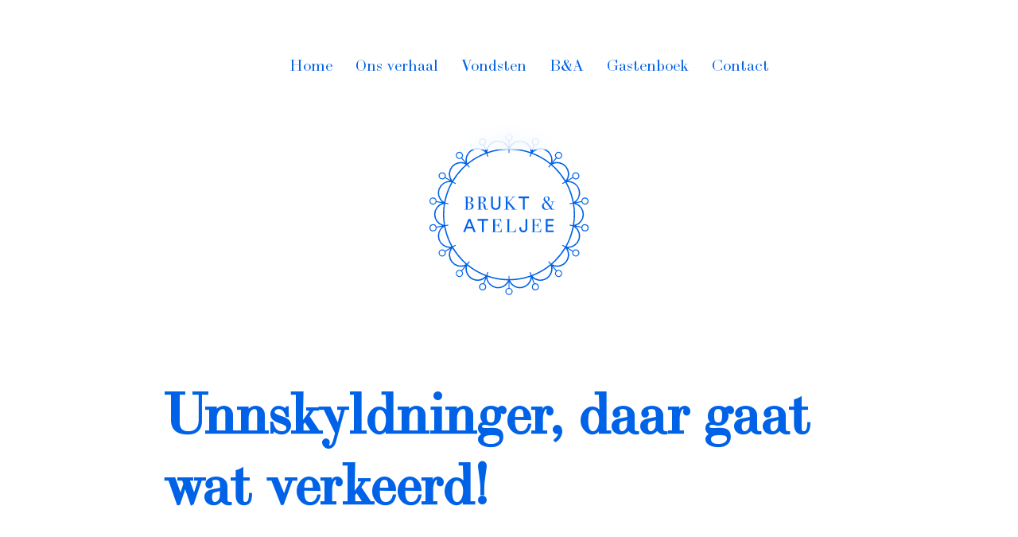

--- FILE ---
content_type: text/html; charset=UTF-8
request_url: https://www.bruktenateljee.nl/vondsten/category/kinderspeelgoed/
body_size: 13918
content:
 
<!DOCTYPE html>
<html lang="nl-NL">
<head>
<meta charset="UTF-8">
<meta name="viewport" content="width=device-width, initial-scale=1, user-scalable=no">
<link rel="pingback" href="https://www.bruktenateljee.nl/xmlrpc.php">
<link rel="apple-touch-icon" sizes="180x180" href="https://www.bruktenateljee.nl/wp-content/themes/bruktateljee/assets/favicons/apple-touch-icon.png">
<link rel="apple-touch-icon" sizes="152x152" href="https://www.bruktenateljee.nl/wp-content/themes/bruktateljee/assets/favicons/apple-icon-152x152.png">
<link rel="icon" type="image/png" sizes="192x192"  href="https://www.bruktenateljee.nl/wp-content/themes/bruktateljee/assets/favicons/android-icon-192x192.png">
<link rel="icon" type="image/png" sizes="32x32" href="https://www.bruktenateljee.nl/wp-content/themes/bruktateljee/assets/favicons/favicon-32x32.png">
<link rel="icon" type="image/png" sizes="16x16" href="https://www.bruktenateljee.nl/wp-content/themes/bruktateljee/assets/favicons/favicon-16x16.png">
<title>Pagina niet gevonden - Brukt &amp; Ateljee</title>
<meta name='robots' content='noindex, follow' />
	<style>img:is([sizes="auto" i], [sizes^="auto," i]) { contain-intrinsic-size: 3000px 1500px }</style>
	
	
	<meta property="og:locale" content="nl_NL" />
	<meta property="og:title" content="Pagina niet gevonden - Brukt &amp; Ateljee" />
	<meta property="og:site_name" content="Brukt &amp; Ateljee" />
	


<link rel='dns-prefetch' href='//ajax.googleapis.com' />
<link rel='dns-prefetch' href='//ig.instant-tokens.com' />
		<!-- This site uses the Google Analytics by MonsterInsights plugin v9.8.0 - Using Analytics tracking - https://www.monsterinsights.com/ -->
							<script src="//www.googletagmanager.com/gtag/js?id=G-105J2LEJJY"  data-cfasync="false" data-wpfc-render="false" type="text/javascript" async></script>
			<script data-cfasync="false" data-wpfc-render="false" type="text/javascript">
				var mi_version = '9.8.0';
				var mi_track_user = true;
				var mi_no_track_reason = '';
								var MonsterInsightsDefaultLocations = {"page_location":"https:\/\/www.bruktenateljee.nl\/vondsten\/category\/kinderspeelgoed\/"};
								if ( typeof MonsterInsightsPrivacyGuardFilter === 'function' ) {
					var MonsterInsightsLocations = (typeof MonsterInsightsExcludeQuery === 'object') ? MonsterInsightsPrivacyGuardFilter( MonsterInsightsExcludeQuery ) : MonsterInsightsPrivacyGuardFilter( MonsterInsightsDefaultLocations );
				} else {
					var MonsterInsightsLocations = (typeof MonsterInsightsExcludeQuery === 'object') ? MonsterInsightsExcludeQuery : MonsterInsightsDefaultLocations;
				}

								var disableStrs = [
										'ga-disable-G-105J2LEJJY',
									];

				/* Function to detect opted out users */
				function __gtagTrackerIsOptedOut() {
					for (var index = 0; index < disableStrs.length; index++) {
						if (document.cookie.indexOf(disableStrs[index] + '=true') > -1) {
							return true;
						}
					}

					return false;
				}

				/* Disable tracking if the opt-out cookie exists. */
				if (__gtagTrackerIsOptedOut()) {
					for (var index = 0; index < disableStrs.length; index++) {
						window[disableStrs[index]] = true;
					}
				}

				/* Opt-out function */
				function __gtagTrackerOptout() {
					for (var index = 0; index < disableStrs.length; index++) {
						document.cookie = disableStrs[index] + '=true; expires=Thu, 31 Dec 2099 23:59:59 UTC; path=/';
						window[disableStrs[index]] = true;
					}
				}

				if ('undefined' === typeof gaOptout) {
					function gaOptout() {
						__gtagTrackerOptout();
					}
				}
								window.dataLayer = window.dataLayer || [];

				window.MonsterInsightsDualTracker = {
					helpers: {},
					trackers: {},
				};
				if (mi_track_user) {
					function __gtagDataLayer() {
						dataLayer.push(arguments);
					}

					function __gtagTracker(type, name, parameters) {
						if (!parameters) {
							parameters = {};
						}

						if (parameters.send_to) {
							__gtagDataLayer.apply(null, arguments);
							return;
						}

						if (type === 'event') {
														parameters.send_to = monsterinsights_frontend.v4_id;
							var hookName = name;
							if (typeof parameters['event_category'] !== 'undefined') {
								hookName = parameters['event_category'] + ':' + name;
							}

							if (typeof MonsterInsightsDualTracker.trackers[hookName] !== 'undefined') {
								MonsterInsightsDualTracker.trackers[hookName](parameters);
							} else {
								__gtagDataLayer('event', name, parameters);
							}
							
						} else {
							__gtagDataLayer.apply(null, arguments);
						}
					}

					__gtagTracker('js', new Date());
					__gtagTracker('set', {
						'developer_id.dZGIzZG': true,
											});
					if ( MonsterInsightsLocations.page_location ) {
						__gtagTracker('set', MonsterInsightsLocations);
					}
										__gtagTracker('config', 'G-105J2LEJJY', {"forceSSL":"true","link_attribution":"true","page_path":'\/404.html?page=' + document.location.pathname + document.location.search + '&from=' + document.referrer} );
										window.gtag = __gtagTracker;										(function () {
						/* https://developers.google.com/analytics/devguides/collection/analyticsjs/ */
						/* ga and __gaTracker compatibility shim. */
						var noopfn = function () {
							return null;
						};
						var newtracker = function () {
							return new Tracker();
						};
						var Tracker = function () {
							return null;
						};
						var p = Tracker.prototype;
						p.get = noopfn;
						p.set = noopfn;
						p.send = function () {
							var args = Array.prototype.slice.call(arguments);
							args.unshift('send');
							__gaTracker.apply(null, args);
						};
						var __gaTracker = function () {
							var len = arguments.length;
							if (len === 0) {
								return;
							}
							var f = arguments[len - 1];
							if (typeof f !== 'object' || f === null || typeof f.hitCallback !== 'function') {
								if ('send' === arguments[0]) {
									var hitConverted, hitObject = false, action;
									if ('event' === arguments[1]) {
										if ('undefined' !== typeof arguments[3]) {
											hitObject = {
												'eventAction': arguments[3],
												'eventCategory': arguments[2],
												'eventLabel': arguments[4],
												'value': arguments[5] ? arguments[5] : 1,
											}
										}
									}
									if ('pageview' === arguments[1]) {
										if ('undefined' !== typeof arguments[2]) {
											hitObject = {
												'eventAction': 'page_view',
												'page_path': arguments[2],
											}
										}
									}
									if (typeof arguments[2] === 'object') {
										hitObject = arguments[2];
									}
									if (typeof arguments[5] === 'object') {
										Object.assign(hitObject, arguments[5]);
									}
									if ('undefined' !== typeof arguments[1].hitType) {
										hitObject = arguments[1];
										if ('pageview' === hitObject.hitType) {
											hitObject.eventAction = 'page_view';
										}
									}
									if (hitObject) {
										action = 'timing' === arguments[1].hitType ? 'timing_complete' : hitObject.eventAction;
										hitConverted = mapArgs(hitObject);
										__gtagTracker('event', action, hitConverted);
									}
								}
								return;
							}

							function mapArgs(args) {
								var arg, hit = {};
								var gaMap = {
									'eventCategory': 'event_category',
									'eventAction': 'event_action',
									'eventLabel': 'event_label',
									'eventValue': 'event_value',
									'nonInteraction': 'non_interaction',
									'timingCategory': 'event_category',
									'timingVar': 'name',
									'timingValue': 'value',
									'timingLabel': 'event_label',
									'page': 'page_path',
									'location': 'page_location',
									'title': 'page_title',
									'referrer' : 'page_referrer',
								};
								for (arg in args) {
																		if (!(!args.hasOwnProperty(arg) || !gaMap.hasOwnProperty(arg))) {
										hit[gaMap[arg]] = args[arg];
									} else {
										hit[arg] = args[arg];
									}
								}
								return hit;
							}

							try {
								f.hitCallback();
							} catch (ex) {
							}
						};
						__gaTracker.create = newtracker;
						__gaTracker.getByName = newtracker;
						__gaTracker.getAll = function () {
							return [];
						};
						__gaTracker.remove = noopfn;
						__gaTracker.loaded = true;
						window['__gaTracker'] = __gaTracker;
					})();
									} else {
										console.log("");
					(function () {
						function __gtagTracker() {
							return null;
						}

						window['__gtagTracker'] = __gtagTracker;
						window['gtag'] = __gtagTracker;
					})();
									}
			</script>
			
							<!-- / Google Analytics by MonsterInsights -->
		<script type="text/javascript">
/* <![CDATA[ */
window._wpemojiSettings = {"baseUrl":"https:\/\/s.w.org\/images\/core\/emoji\/16.0.1\/72x72\/","ext":".png","svgUrl":"https:\/\/s.w.org\/images\/core\/emoji\/16.0.1\/svg\/","svgExt":".svg","source":{"concatemoji":"https:\/\/www.bruktenateljee.nl\/wp-includes\/js\/wp-emoji-release.min.js?ver=6.8.3"}};
/*! This file is auto-generated */
!function(s,n){var o,i,e;function c(e){try{var t={supportTests:e,timestamp:(new Date).valueOf()};sessionStorage.setItem(o,JSON.stringify(t))}catch(e){}}function p(e,t,n){e.clearRect(0,0,e.canvas.width,e.canvas.height),e.fillText(t,0,0);var t=new Uint32Array(e.getImageData(0,0,e.canvas.width,e.canvas.height).data),a=(e.clearRect(0,0,e.canvas.width,e.canvas.height),e.fillText(n,0,0),new Uint32Array(e.getImageData(0,0,e.canvas.width,e.canvas.height).data));return t.every(function(e,t){return e===a[t]})}function u(e,t){e.clearRect(0,0,e.canvas.width,e.canvas.height),e.fillText(t,0,0);for(var n=e.getImageData(16,16,1,1),a=0;a<n.data.length;a++)if(0!==n.data[a])return!1;return!0}function f(e,t,n,a){switch(t){case"flag":return n(e,"\ud83c\udff3\ufe0f\u200d\u26a7\ufe0f","\ud83c\udff3\ufe0f\u200b\u26a7\ufe0f")?!1:!n(e,"\ud83c\udde8\ud83c\uddf6","\ud83c\udde8\u200b\ud83c\uddf6")&&!n(e,"\ud83c\udff4\udb40\udc67\udb40\udc62\udb40\udc65\udb40\udc6e\udb40\udc67\udb40\udc7f","\ud83c\udff4\u200b\udb40\udc67\u200b\udb40\udc62\u200b\udb40\udc65\u200b\udb40\udc6e\u200b\udb40\udc67\u200b\udb40\udc7f");case"emoji":return!a(e,"\ud83e\udedf")}return!1}function g(e,t,n,a){var r="undefined"!=typeof WorkerGlobalScope&&self instanceof WorkerGlobalScope?new OffscreenCanvas(300,150):s.createElement("canvas"),o=r.getContext("2d",{willReadFrequently:!0}),i=(o.textBaseline="top",o.font="600 32px Arial",{});return e.forEach(function(e){i[e]=t(o,e,n,a)}),i}function t(e){var t=s.createElement("script");t.src=e,t.defer=!0,s.head.appendChild(t)}"undefined"!=typeof Promise&&(o="wpEmojiSettingsSupports",i=["flag","emoji"],n.supports={everything:!0,everythingExceptFlag:!0},e=new Promise(function(e){s.addEventListener("DOMContentLoaded",e,{once:!0})}),new Promise(function(t){var n=function(){try{var e=JSON.parse(sessionStorage.getItem(o));if("object"==typeof e&&"number"==typeof e.timestamp&&(new Date).valueOf()<e.timestamp+604800&&"object"==typeof e.supportTests)return e.supportTests}catch(e){}return null}();if(!n){if("undefined"!=typeof Worker&&"undefined"!=typeof OffscreenCanvas&&"undefined"!=typeof URL&&URL.createObjectURL&&"undefined"!=typeof Blob)try{var e="postMessage("+g.toString()+"("+[JSON.stringify(i),f.toString(),p.toString(),u.toString()].join(",")+"));",a=new Blob([e],{type:"text/javascript"}),r=new Worker(URL.createObjectURL(a),{name:"wpTestEmojiSupports"});return void(r.onmessage=function(e){c(n=e.data),r.terminate(),t(n)})}catch(e){}c(n=g(i,f,p,u))}t(n)}).then(function(e){for(var t in e)n.supports[t]=e[t],n.supports.everything=n.supports.everything&&n.supports[t],"flag"!==t&&(n.supports.everythingExceptFlag=n.supports.everythingExceptFlag&&n.supports[t]);n.supports.everythingExceptFlag=n.supports.everythingExceptFlag&&!n.supports.flag,n.DOMReady=!1,n.readyCallback=function(){n.DOMReady=!0}}).then(function(){return e}).then(function(){var e;n.supports.everything||(n.readyCallback(),(e=n.source||{}).concatemoji?t(e.concatemoji):e.wpemoji&&e.twemoji&&(t(e.twemoji),t(e.wpemoji)))}))}((window,document),window._wpemojiSettings);
/* ]]> */
</script>
<style id='wp-emoji-styles-inline-css' type='text/css'>

	img.wp-smiley, img.emoji {
		display: inline !important;
		border: none !important;
		box-shadow: none !important;
		height: 1em !important;
		width: 1em !important;
		margin: 0 0.07em !important;
		vertical-align: -0.1em !important;
		background: none !important;
		padding: 0 !important;
	}
</style>
<style id='classic-theme-styles-inline-css' type='text/css'>
/*! This file is auto-generated */
.wp-block-button__link{color:#fff;background-color:#32373c;border-radius:9999px;box-shadow:none;text-decoration:none;padding:calc(.667em + 2px) calc(1.333em + 2px);font-size:1.125em}.wp-block-file__button{background:#32373c;color:#fff;text-decoration:none}
</style>
<style id='global-styles-inline-css' type='text/css'>
:root{--wp--preset--aspect-ratio--square: 1;--wp--preset--aspect-ratio--4-3: 4/3;--wp--preset--aspect-ratio--3-4: 3/4;--wp--preset--aspect-ratio--3-2: 3/2;--wp--preset--aspect-ratio--2-3: 2/3;--wp--preset--aspect-ratio--16-9: 16/9;--wp--preset--aspect-ratio--9-16: 9/16;--wp--preset--color--black: #000000;--wp--preset--color--cyan-bluish-gray: #abb8c3;--wp--preset--color--white: #ffffff;--wp--preset--color--pale-pink: #f78da7;--wp--preset--color--vivid-red: #cf2e2e;--wp--preset--color--luminous-vivid-orange: #ff6900;--wp--preset--color--luminous-vivid-amber: #fcb900;--wp--preset--color--light-green-cyan: #7bdcb5;--wp--preset--color--vivid-green-cyan: #00d084;--wp--preset--color--pale-cyan-blue: #8ed1fc;--wp--preset--color--vivid-cyan-blue: #0693e3;--wp--preset--color--vivid-purple: #9b51e0;--wp--preset--gradient--vivid-cyan-blue-to-vivid-purple: linear-gradient(135deg,rgba(6,147,227,1) 0%,rgb(155,81,224) 100%);--wp--preset--gradient--light-green-cyan-to-vivid-green-cyan: linear-gradient(135deg,rgb(122,220,180) 0%,rgb(0,208,130) 100%);--wp--preset--gradient--luminous-vivid-amber-to-luminous-vivid-orange: linear-gradient(135deg,rgba(252,185,0,1) 0%,rgba(255,105,0,1) 100%);--wp--preset--gradient--luminous-vivid-orange-to-vivid-red: linear-gradient(135deg,rgba(255,105,0,1) 0%,rgb(207,46,46) 100%);--wp--preset--gradient--very-light-gray-to-cyan-bluish-gray: linear-gradient(135deg,rgb(238,238,238) 0%,rgb(169,184,195) 100%);--wp--preset--gradient--cool-to-warm-spectrum: linear-gradient(135deg,rgb(74,234,220) 0%,rgb(151,120,209) 20%,rgb(207,42,186) 40%,rgb(238,44,130) 60%,rgb(251,105,98) 80%,rgb(254,248,76) 100%);--wp--preset--gradient--blush-light-purple: linear-gradient(135deg,rgb(255,206,236) 0%,rgb(152,150,240) 100%);--wp--preset--gradient--blush-bordeaux: linear-gradient(135deg,rgb(254,205,165) 0%,rgb(254,45,45) 50%,rgb(107,0,62) 100%);--wp--preset--gradient--luminous-dusk: linear-gradient(135deg,rgb(255,203,112) 0%,rgb(199,81,192) 50%,rgb(65,88,208) 100%);--wp--preset--gradient--pale-ocean: linear-gradient(135deg,rgb(255,245,203) 0%,rgb(182,227,212) 50%,rgb(51,167,181) 100%);--wp--preset--gradient--electric-grass: linear-gradient(135deg,rgb(202,248,128) 0%,rgb(113,206,126) 100%);--wp--preset--gradient--midnight: linear-gradient(135deg,rgb(2,3,129) 0%,rgb(40,116,252) 100%);--wp--preset--font-size--small: 13px;--wp--preset--font-size--medium: 20px;--wp--preset--font-size--large: 36px;--wp--preset--font-size--x-large: 42px;--wp--preset--spacing--20: 0.44rem;--wp--preset--spacing--30: 0.67rem;--wp--preset--spacing--40: 1rem;--wp--preset--spacing--50: 1.5rem;--wp--preset--spacing--60: 2.25rem;--wp--preset--spacing--70: 3.38rem;--wp--preset--spacing--80: 5.06rem;--wp--preset--shadow--natural: 6px 6px 9px rgba(0, 0, 0, 0.2);--wp--preset--shadow--deep: 12px 12px 50px rgba(0, 0, 0, 0.4);--wp--preset--shadow--sharp: 6px 6px 0px rgba(0, 0, 0, 0.2);--wp--preset--shadow--outlined: 6px 6px 0px -3px rgba(255, 255, 255, 1), 6px 6px rgba(0, 0, 0, 1);--wp--preset--shadow--crisp: 6px 6px 0px rgba(0, 0, 0, 1);}:where(.is-layout-flex){gap: 0.5em;}:where(.is-layout-grid){gap: 0.5em;}body .is-layout-flex{display: flex;}.is-layout-flex{flex-wrap: wrap;align-items: center;}.is-layout-flex > :is(*, div){margin: 0;}body .is-layout-grid{display: grid;}.is-layout-grid > :is(*, div){margin: 0;}:where(.wp-block-columns.is-layout-flex){gap: 2em;}:where(.wp-block-columns.is-layout-grid){gap: 2em;}:where(.wp-block-post-template.is-layout-flex){gap: 1.25em;}:where(.wp-block-post-template.is-layout-grid){gap: 1.25em;}.has-black-color{color: var(--wp--preset--color--black) !important;}.has-cyan-bluish-gray-color{color: var(--wp--preset--color--cyan-bluish-gray) !important;}.has-white-color{color: var(--wp--preset--color--white) !important;}.has-pale-pink-color{color: var(--wp--preset--color--pale-pink) !important;}.has-vivid-red-color{color: var(--wp--preset--color--vivid-red) !important;}.has-luminous-vivid-orange-color{color: var(--wp--preset--color--luminous-vivid-orange) !important;}.has-luminous-vivid-amber-color{color: var(--wp--preset--color--luminous-vivid-amber) !important;}.has-light-green-cyan-color{color: var(--wp--preset--color--light-green-cyan) !important;}.has-vivid-green-cyan-color{color: var(--wp--preset--color--vivid-green-cyan) !important;}.has-pale-cyan-blue-color{color: var(--wp--preset--color--pale-cyan-blue) !important;}.has-vivid-cyan-blue-color{color: var(--wp--preset--color--vivid-cyan-blue) !important;}.has-vivid-purple-color{color: var(--wp--preset--color--vivid-purple) !important;}.has-black-background-color{background-color: var(--wp--preset--color--black) !important;}.has-cyan-bluish-gray-background-color{background-color: var(--wp--preset--color--cyan-bluish-gray) !important;}.has-white-background-color{background-color: var(--wp--preset--color--white) !important;}.has-pale-pink-background-color{background-color: var(--wp--preset--color--pale-pink) !important;}.has-vivid-red-background-color{background-color: var(--wp--preset--color--vivid-red) !important;}.has-luminous-vivid-orange-background-color{background-color: var(--wp--preset--color--luminous-vivid-orange) !important;}.has-luminous-vivid-amber-background-color{background-color: var(--wp--preset--color--luminous-vivid-amber) !important;}.has-light-green-cyan-background-color{background-color: var(--wp--preset--color--light-green-cyan) !important;}.has-vivid-green-cyan-background-color{background-color: var(--wp--preset--color--vivid-green-cyan) !important;}.has-pale-cyan-blue-background-color{background-color: var(--wp--preset--color--pale-cyan-blue) !important;}.has-vivid-cyan-blue-background-color{background-color: var(--wp--preset--color--vivid-cyan-blue) !important;}.has-vivid-purple-background-color{background-color: var(--wp--preset--color--vivid-purple) !important;}.has-black-border-color{border-color: var(--wp--preset--color--black) !important;}.has-cyan-bluish-gray-border-color{border-color: var(--wp--preset--color--cyan-bluish-gray) !important;}.has-white-border-color{border-color: var(--wp--preset--color--white) !important;}.has-pale-pink-border-color{border-color: var(--wp--preset--color--pale-pink) !important;}.has-vivid-red-border-color{border-color: var(--wp--preset--color--vivid-red) !important;}.has-luminous-vivid-orange-border-color{border-color: var(--wp--preset--color--luminous-vivid-orange) !important;}.has-luminous-vivid-amber-border-color{border-color: var(--wp--preset--color--luminous-vivid-amber) !important;}.has-light-green-cyan-border-color{border-color: var(--wp--preset--color--light-green-cyan) !important;}.has-vivid-green-cyan-border-color{border-color: var(--wp--preset--color--vivid-green-cyan) !important;}.has-pale-cyan-blue-border-color{border-color: var(--wp--preset--color--pale-cyan-blue) !important;}.has-vivid-cyan-blue-border-color{border-color: var(--wp--preset--color--vivid-cyan-blue) !important;}.has-vivid-purple-border-color{border-color: var(--wp--preset--color--vivid-purple) !important;}.has-vivid-cyan-blue-to-vivid-purple-gradient-background{background: var(--wp--preset--gradient--vivid-cyan-blue-to-vivid-purple) !important;}.has-light-green-cyan-to-vivid-green-cyan-gradient-background{background: var(--wp--preset--gradient--light-green-cyan-to-vivid-green-cyan) !important;}.has-luminous-vivid-amber-to-luminous-vivid-orange-gradient-background{background: var(--wp--preset--gradient--luminous-vivid-amber-to-luminous-vivid-orange) !important;}.has-luminous-vivid-orange-to-vivid-red-gradient-background{background: var(--wp--preset--gradient--luminous-vivid-orange-to-vivid-red) !important;}.has-very-light-gray-to-cyan-bluish-gray-gradient-background{background: var(--wp--preset--gradient--very-light-gray-to-cyan-bluish-gray) !important;}.has-cool-to-warm-spectrum-gradient-background{background: var(--wp--preset--gradient--cool-to-warm-spectrum) !important;}.has-blush-light-purple-gradient-background{background: var(--wp--preset--gradient--blush-light-purple) !important;}.has-blush-bordeaux-gradient-background{background: var(--wp--preset--gradient--blush-bordeaux) !important;}.has-luminous-dusk-gradient-background{background: var(--wp--preset--gradient--luminous-dusk) !important;}.has-pale-ocean-gradient-background{background: var(--wp--preset--gradient--pale-ocean) !important;}.has-electric-grass-gradient-background{background: var(--wp--preset--gradient--electric-grass) !important;}.has-midnight-gradient-background{background: var(--wp--preset--gradient--midnight) !important;}.has-small-font-size{font-size: var(--wp--preset--font-size--small) !important;}.has-medium-font-size{font-size: var(--wp--preset--font-size--medium) !important;}.has-large-font-size{font-size: var(--wp--preset--font-size--large) !important;}.has-x-large-font-size{font-size: var(--wp--preset--font-size--x-large) !important;}
:where(.wp-block-post-template.is-layout-flex){gap: 1.25em;}:where(.wp-block-post-template.is-layout-grid){gap: 1.25em;}
:where(.wp-block-columns.is-layout-flex){gap: 2em;}:where(.wp-block-columns.is-layout-grid){gap: 2em;}
:root :where(.wp-block-pullquote){font-size: 1.5em;line-height: 1.6;}
</style>
<link rel='stylesheet' id='style-css' href='https://www.bruktenateljee.nl/wp-content/themes/bruktateljee/style.css?ver=6.8.3' media='all' />
<script type="text/javascript" src="https://www.bruktenateljee.nl/wp-content/plugins/google-analytics-for-wordpress/assets/js/frontend-gtag.min.js?ver=9.8.0" id="monsterinsights-frontend-script-js" async="async" data-wp-strategy="async"></script>
<script data-cfasync="false" data-wpfc-render="false" type="text/javascript" id='monsterinsights-frontend-script-js-extra'>/* <![CDATA[ */
var monsterinsights_frontend = {"js_events_tracking":"true","download_extensions":"doc,pdf,ppt,zip,xls,docx,pptx,xlsx","inbound_paths":"[{\"path\":\"\\\/go\\\/\",\"label\":\"affiliate\"},{\"path\":\"\\\/recommend\\\/\",\"label\":\"affiliate\"}]","home_url":"https:\/\/www.bruktenateljee.nl","hash_tracking":"false","v4_id":"G-105J2LEJJY"};/* ]]> */
</script>
<!--[if IE]>
<script type="text/javascript" src="https://www.bruktenateljee.nl/wp-content/themes/bruktateljee/js/vendors/html5shiv.js?ver=3.7.3" id="_s-html5shiv-js"></script>
<![endif]-->
<script type="text/javascript" src="https://ig.instant-tokens.com/users/d548cb45-17e9-419d-9715-2c9add0c9840/instagram/17841437150290764/token.js?userSecret=nerk1wdywbln4tlgmg2zq&amp;ver=1.0.0" id="_token-js"></script>
</head>

	<body class="error404 wp-theme-bruktateljee not-home not-single">
		
		<header>

			<div id="mast-menu"><div class="grid-wrapper"><a class="logo-menu" href="https://www.bruktenateljee.nl"><div id="logoIcon-header" class="logo-icon"><svg xmlns="http://www.w3.org/2000/svg" width="40.416" height="41" viewBox="0 0 40.416 41"><defs><style>.a{fill:none;}.a,.b{stroke:#0062e6;stroke-miterlimit:10;}.b{fill:#fff;}</style></defs><g transform="translate(0.5 0.5)"><line class="a" y2="38.449" transform="translate(19.708 0.775)"/><line class="a" x2="12.549" y2="36.237" transform="translate(13.434 1.882)"/><line class="a" x2="25.317" y2="29.865" transform="translate(7.049 5.067)"/><line class="a" x2="33.508" y2="18.345" transform="translate(2.954 10.827)"/><line class="a" x2="37.866" y2="6.371" transform="translate(0.775 16.814)"/><line class="a" y1="6.371" x2="37.866" transform="translate(0.775 16.814)"/><line class="a" y1="18.345" x2="33.508" transform="translate(2.954 10.827)"/><line class="a" y1="29.865" x2="25.317" transform="translate(7.049 5.067)"/><line class="a" y1="36.237" x2="12.549" transform="translate(13.434 1.882)"/><circle class="b" cx="0.738" cy="0.738" r="0.738" transform="translate(18.97)"/><circle class="b" cx="0.738" cy="0.738" r="0.738" transform="translate(18.97 38.525)"/><circle class="b" cx="0.738" cy="0.738" r="0.738" transform="translate(12.382 1.109)"/><circle class="b" cx="0.738" cy="0.738" r="0.738" transform="translate(25.559 37.416)"/><circle class="b" cx="0.738" cy="0.738" r="0.738" transform="translate(6.588 4.301)"/><circle class="b" cx="0.738" cy="0.738" r="0.738" transform="translate(31.352 34.224)"/><circle class="b" cx="0.738" cy="0.738" r="0.738" transform="translate(2.184 9.631)"/><circle class="b" cx="0.738" cy="0.738" r="0.738" transform="translate(35.757 28.894)"/><circle class="b" cx="0.738" cy="0.738" r="0.738" transform="translate(0 15.918)"/><circle class="b" cx="0.738" cy="0.738" r="0.738" transform="translate(37.941 22.607)"/><circle class="b" cx="0.738" cy="0.738" r="0.738" transform="translate(0 22.607)"/><circle class="b" cx="0.738" cy="0.738" r="0.738" transform="translate(37.941 15.918)"/><circle class="b" cx="0.738" cy="0.738" r="0.738" transform="translate(2.184 28.894)"/><circle class="b" cx="0.738" cy="0.738" r="0.738" transform="translate(35.757 9.631)"/><circle class="b" cx="0.738" cy="0.738" r="0.738" transform="translate(6.588 34.224)"/><circle class="b" cx="0.738" cy="0.738" r="0.738" transform="translate(31.352 4.301)"/><circle class="b" cx="0.738" cy="0.738" r="0.738" transform="translate(12.382 37.416)"/><circle class="b" cx="0.738" cy="0.738" r="0.738" transform="translate(25.559 1.109)"/></g></svg></div> <span class="curiosa-type">Brukt & Ateljee<span></a><div class="inner-header">
<nav><ul><li id="menu-item-222" class="menu-item menu-item-type-post_type menu-item-object-page menu-item-home menu-item-222"><a href="https://www.bruktenateljee.nl/">Home</a></li>
<li id="menu-item-226" class="menu-item menu-item-type-post_type menu-item-object-page menu-item-226"><a href="https://www.bruktenateljee.nl/ons-verhaal/">Ons verhaal</a></li>
<li id="menu-item-223" class="menu-item menu-item-type-post_type menu-item-object-page menu-item-223"><a href="https://www.bruktenateljee.nl/vondsten/">Vondsten</a></li>
<li id="menu-item-224" class="menu-item menu-item-type-post_type menu-item-object-page menu-item-224"><a href="https://www.bruktenateljee.nl/ateljee/">B&#038;A</a></li>
<li id="menu-item-750" class="menu-item menu-item-type-post_type menu-item-object-page menu-item-750"><a href="https://www.bruktenateljee.nl/gastenboek/">Gastenboek</a></li>
<li id="menu-item-225" class="menu-item menu-item-type-post_type menu-item-object-page menu-item-225"><a href="https://www.bruktenateljee.nl/contact/">Contact</a></li>
</ul><a href="#" id="menu-close" class="prevent"><span></span><span></span><span></span></a></nav></div></div></div>
<a href="https://www.bruktenateljee.nl" id="logo-header"><svg id="LOGO" xmlns="http://www.w3.org/2000/svg" width="295" height="299" viewBox="0 0 295 299">
  <g id="Laag_1" data-name="Laag 1" transform="translate(-535.845 -234.785)">
    <path id="Path_375" data-name="Path 375" d="M825.37,402.582a6.608,6.608,0,0,0-7.455,4.508l-10.329-1.819a22.338,22.338,0,0,0,0-41.973l10.33-1.819a6.622,6.622,0,0,0,11.73,1.788,6.618,6.618,0,1,0-12.036-3.525l-10.316,1.817a22.363,22.363,0,0,0-14.373-39.447l9.071-5.231a6.567,6.567,0,0,0,3.523,2.351,6.659,6.659,0,0,0,1.725.228,6.618,6.618,0,1,0-6.131-4.107l-9.084,5.239a22.355,22.355,0,0,0-27.01-32.153l6.742-8.026a6.615,6.615,0,1,0-1.353-1.135l-6.733,8.016a22.375,22.375,0,0,0-36.4-20.975l3.588-9.845a6.53,6.53,0,0,0,1.417.161,6.667,6.667,0,1,0-3.077-.765l-3.582,9.832a22.395,22.395,0,0,0-41.388-7.289V247.949a6.622,6.622,0,1,0-1.766,0v10.464a22.389,22.389,0,0,0-41.387,7.289l-3.583-9.832a6.778,6.778,0,1,0-1.659.6l3.588,9.845a22.43,22.43,0,0,0-25.54-2.212,22.367,22.367,0,0,0-10.861,23.187l-6.734-8.016a6.622,6.622,0,1,0-1.352,1.135l6.742,8.026a22.355,22.355,0,0,0-27.01,32.153l-9.085-5.239a6.626,6.626,0,1,0-.882,1.528l9.071,5.231A22.355,22.355,0,0,0,559.4,361.559l-10.317-1.817a6.616,6.616,0,1,0-.306,1.737L559.1,363.3a22.337,22.337,0,0,0,0,41.973l-10.33,1.819a6.616,6.616,0,1,0-6.318,8.624,6.748,6.748,0,0,0,1.164-.1,6.622,6.622,0,0,0,5.46-6.783l10.331-1.82a22.341,22.341,0,0,0,14.376,39.439l-9.088,5.242a6.6,6.6,0,1,0,1.16,5.75,6.557,6.557,0,0,0-.277-4.223l9.084-5.239a22.372,22.372,0,0,0,27.013,32.15l-6.745,8.03a6.615,6.615,0,1,0,1.352,1.134l6.734-8.015a22.355,22.355,0,0,0,22.008,26.175,22.5,22.5,0,0,0,14.4-5.216l-3.593,9.862a6.638,6.638,0,1,0,1.659.6l3.588-9.847a22.375,22.375,0,0,0,41.382,7.283V520.62a6.623,6.623,0,1,0,1.766,0V510.137a22.377,22.377,0,0,0,41.383-7.284L729.2,512.7a6.615,6.615,0,0,0,3.068,12.471,6.615,6.615,0,1,0-1.409-13.074l-3.593-9.861a22.5,22.5,0,0,0,14.4,5.215,22.361,22.361,0,0,0,22.008-26.175l6.733,8.015a6.643,6.643,0,1,0,1.353-1.134l-6.745-8.029a22.354,22.354,0,0,0,27.013-32.151l9.084,5.239a6.617,6.617,0,0,0,6.109,9.129,6.69,6.69,0,0,0,1.725-.228,6.615,6.615,0,1,0-6.951-10.428l-9.088-5.242a22.341,22.341,0,0,0,14.376-39.439l10.33,1.82a6.621,6.621,0,1,0,7.761-6.246ZM823.377,354.7a4.923,4.923,0,0,1,.853-.075,4.863,4.863,0,1,1-.853.075ZM804.8,308.641a4.827,4.827,0,0,1,2.42-.652,4.885,4.885,0,0,1,1.265.167,4.854,4.854,0,1,1-3.685.485ZM771.574,271.71a4.83,4.83,0,0,1,3.3-1.714c.145-.013.288-.019.432-.019a4.851,4.851,0,1,1-3.729,1.733Zm-43.706-19.643a4.859,4.859,0,0,1,4.4-6.9,4.851,4.851,0,1,1-4.4,6.9Zm-95.5,2.346a4.859,4.859,0,1,1,3.714.162A4.824,4.824,0,0,1,632.366,254.413Zm-37.85,24.132a4.866,4.866,0,0,1-6.842-.6,4.851,4.851,0,0,1,3.712-7.97c.143,0,.287.006.432.019a4.85,4.85,0,0,1,2.7,8.549Zm-30.849,36.723a4.855,4.855,0,1,1-5.463-7.112,4.886,4.886,0,0,1,1.265-.167,4.856,4.856,0,0,1,4.2,7.279Zm-16.415,45.047a4.857,4.857,0,1,1-4.794-5.694,4.935,4.935,0,0,1,.854.075A4.857,4.857,0,0,1,547.252,360.315Zm-3.94,53.559a4.851,4.851,0,1,1-1.686-9.555,4.938,4.938,0,0,1,.854-.075,4.851,4.851,0,0,1,.832,9.63Zm20.839,43.108a4.854,4.854,0,1,1-4.7-6.108,4.9,4.9,0,0,1,1.266.168,4.848,4.848,0,0,1,3.433,5.94Zm30.964,39.877a4.849,4.849,0,1,1-.6-6.834A4.822,4.822,0,0,1,595.115,496.859ZM638.82,516.5a4.869,4.869,0,1,1-2.74-2.508A4.82,4.82,0,0,1,638.82,516.5Zm93.453-2.8a4.872,4.872,0,1,1-1.664.3A4.851,4.851,0,0,1,732.273,513.7Zm39.9-23.674a4.85,4.85,0,1,1-.6,6.834A4.837,4.837,0,0,1,772.173,490.025ZM803.022,453.3a4.822,4.822,0,0,1,2.949-2.26,4.893,4.893,0,0,1,1.265-.168,4.854,4.854,0,1,1-4.214,2.428Zm-1.69-126.956a19.983,19.983,0,0,1,2.294,34.982,121.379,121.379,0,0,0-13.367-36.685A19.9,19.9,0,0,1,801.332,326.346ZM787.966,296.6a20.007,20.007,0,0,1,.543,25.021,122.947,122.947,0,0,0-25.128-29.895A20.062,20.062,0,0,1,787.966,296.6Zm-36.335-30.454a19.984,19.984,0,0,1,9.077,23.344,122.331,122.331,0,0,0-33.831-19.543A20.065,20.065,0,0,1,751.631,266.144ZM692.1,253.252a19.886,19.886,0,0,1,11.438-3.62,20.346,20.346,0,0,1,3.518.308,20,20,0,0,1,16.521,18.806,122.264,122.264,0,0,0-38.5-6.744A19.863,19.863,0,0,1,692.1,253.252ZM678.488,241.4a4.857,4.857,0,1,1,4.856,4.851A4.859,4.859,0,0,1,678.488,241.4Zm-31.779,16.762a19.884,19.884,0,0,1,12.92-8.222,20.245,20.245,0,0,1,3.517-.308A20.033,20.033,0,0,1,681.607,262a122.264,122.264,0,0,0-38.5,6.744A19.833,19.833,0,0,1,646.709,258.162Zm-40.977,20.122a20,20,0,0,1,19.3-14.814,20.094,20.094,0,0,1,14.778,6.476,122.35,122.35,0,0,0-33.828,19.542A19.834,19.834,0,0,1,605.732,278.284ZM578.723,296.6a20.065,20.065,0,0,1,24.587-4.876,122.944,122.944,0,0,0-25.13,29.9A20.006,20.006,0,0,1,578.723,296.6Zm-23.048,56.316a19.995,19.995,0,0,1,20.758-28.276,121.382,121.382,0,0,0-13.371,36.69A19.866,19.866,0,0,1,555.675,352.914Zm-8.9,31.371a20.029,20.029,0,0,1,15.687-19.516,122.931,122.931,0,0,0,0,39.032A20.029,20.029,0,0,1,546.771,384.285Zm18.586,57.938a19.979,19.979,0,0,1-2.294-34.978,121.374,121.374,0,0,0,13.367,36.681A19.892,19.892,0,0,1,565.357,442.223Zm13.366,29.749a20.006,20.006,0,0,1-.543-25.021,122.946,122.946,0,0,0,25.128,29.9A20.062,20.062,0,0,1,578.723,471.972Zm36.335,30.453a20.011,20.011,0,0,1-9.073-23.34,122.331,122.331,0,0,0,33.826,19.539A20.061,20.061,0,0,1,615.058,502.425Zm59.526,12.892a20.016,20.016,0,0,1-31.472-15.491,122.323,122.323,0,0,0,38.495,6.742A19.862,19.862,0,0,1,674.584,515.317ZM688.2,527.17a4.857,4.857,0,1,1-4.857-4.851A4.86,4.86,0,0,1,688.2,527.17Zm18.859-8.541a20.021,20.021,0,0,1-21.978-12.061,122.323,122.323,0,0,0,38.5-6.742A20.03,20.03,0,0,1,707.06,518.629Zm44.571-16.2a20.063,20.063,0,0,1-24.754-3.8A122.321,122.321,0,0,0,760.7,479.085,20.012,20.012,0,0,1,751.631,502.425Zm9.581-26.821-3.782-4.5-1.353,1.133,3.786,4.507a119.5,119.5,0,0,1-29.775,18.069c-1.6.676-3.212,1.309-4.833,1.912l-2.021-5.547-1.659.6,2.021,5.548a119.545,119.545,0,0,1-39.369,6.9v-5.869h-1.766v5.869a119.543,119.543,0,0,1-39.368-6.9l2.021-5.548-1.659-.6-2.022,5.547c-1.62-.6-3.233-1.236-4.833-1.912a119.475,119.475,0,0,1-29.774-18.069l3.786-4.507-1.353-1.133-3.782,4.5q-3.634-3.1-7.049-6.5a119.91,119.91,0,0,1-18.658-24.071l5.113-2.948L584,440.557l-5.117,2.951a120.129,120.129,0,0,1-6.193-12.533,118.758,118.758,0,0,1-7.476-24.989l5.815-1.024-.307-1.738-5.811,1.024a121.09,121.09,0,0,1,0-39.927l5.811,1.024.307-1.737-5.815-1.025a118.7,118.7,0,0,1,7.476-24.989,120.212,120.212,0,0,1,6.193-12.532l5.117,2.95.883-1.527-5.113-2.949a119.91,119.91,0,0,1,18.658-24.071q3.408-3.4,7.049-6.5l3.782,4.5,1.353-1.134-3.786-4.507A119.512,119.512,0,0,1,636.6,273.757c1.6-.675,3.213-1.308,4.833-1.912l2.022,5.548,1.659-.6-2.021-5.548a119.492,119.492,0,0,1,39.368-6.9v5.869h1.766v-5.869a119.494,119.494,0,0,1,39.369,6.9l-2.021,5.548,1.659.6,2.021-5.548c1.621.6,3.234,1.237,4.833,1.912a119.475,119.475,0,0,1,29.774,18.069l-3.785,4.507,1.353,1.134,3.782-4.5q3.635,3.1,7.049,6.5a119.945,119.945,0,0,1,18.658,24.071l-5.113,2.949.883,1.527,5.116-2.95A120.007,120.007,0,0,1,794,337.594a118.7,118.7,0,0,1,7.477,24.989l-5.816,1.025.307,1.737,5.812-1.024a121.09,121.09,0,0,1,0,39.927l-5.812-1.024-.307,1.738,5.816,1.024A118.7,118.7,0,0,1,794,430.975a119.924,119.924,0,0,1-6.193,12.533l-5.116-2.951-.883,1.528,5.113,2.948A119.945,119.945,0,0,1,768.261,469.1Q764.853,472.509,761.212,475.6Zm26.754-3.632a20.065,20.065,0,0,1-24.585,4.874,122.966,122.966,0,0,0,25.128-29.9A20.007,20.007,0,0,1,787.966,471.972Zm23.715-41.03a20.022,20.022,0,0,1-21.422,12.984,121.344,121.344,0,0,0,13.366-36.681A20.011,20.011,0,0,1,811.681,430.942Zm-7.45-27.141a123.012,123.012,0,0,0,0-39.032,19.983,19.983,0,0,1,0,39.032ZM829,409.939a4.856,4.856,0,1,1-4.794-5.7,4.937,4.937,0,0,1,.854.075,4.853,4.853,0,0,1,3.94,5.62Z" fill="#0062e6"/>
  </g>
  <g id="Laag_2" data-name="Laag 2" transform="translate(-535.845 -234.785)">
    <path id="Path_376" data-name="Path 376" d="M601.268,352.052q1.525.035,1.769.451a5.815,5.815,0,0,1,.138,1.768v18.763a3.123,3.123,0,0,1-.225,1.578q-.227.26-1.474.26-1.076,0-1.075.295c0,.2.2.3.59.3h4.231q3.918,0,4.716-.035a11.464,11.464,0,0,0,4.474-1.04,5.98,5.98,0,0,0,.59-10.266,10.6,10.6,0,0,0-4.925-1.318V362.6a9.153,9.153,0,0,0,4.959-1.89,4.85,4.85,0,0,0,1.769-3.867,4.643,4.643,0,0,0-2.15-4.127,10.457,10.457,0,0,0-5.584-1.249h-6.763a2.681,2.681,0,0,1-.694-.1H601.2q-.867,0-.867.328Q600.331,352.052,601.268,352.052Zm5.341.208q1.248-.1,1.838-.1a5.428,5.428,0,0,1,3.017.589q1.526,1.111,1.526,4.44a5.611,5.611,0,0,1-1.092,3.658,3.931,3.931,0,0,1-3.069,1.4l-1.908.069h-.312Zm0,10.786a15.659,15.659,0,0,1,3.849.312Q614,364.4,614,368.768a6.336,6.336,0,0,1-1.422,4.474,4.962,4.962,0,0,1-3.815,1.526,4.431,4.431,0,0,1-1.942-.243q-.209-.138-.208-1.144Zm19.7,12.451h6.8c.393,0,.59-.105.59-.313,0-.184-.151-.277-.451-.277q-1.284-.035-1.6-.07-1.11-.173-1.11-.866V363.046a6.942,6.942,0,0,1,3.953.988,4.221,4.221,0,0,1,1.423,3.139q.381,3.676.572,4.578a5.345,5.345,0,0,0,.849,1.873,4.835,4.835,0,0,0,4.232,2.254q2.427,0,2.427-1.457c0-.577-.277-.867-.832-.867q-.764,0-.763.729a1.58,1.58,0,0,0,.174.624.1.1,0,0,1,.034.069c0,.139-.174.208-.52.208q-1.665,0-1.942-2.851-.452-5.043-1.821-6.973t-5.012-2.557c-.231,0-.346-.046-.346-.138.022-.047.138-.081.346-.105a9.412,9.412,0,0,0,5.272-1.855,4.941,4.941,0,0,0,1.942-4.006,4.647,4.647,0,0,0-1.89-3.9,8.249,8.249,0,0,0-5.116-1.439q-.555,0-1.942.093-1.248.047-1.942.046l-4.612-.1a2.121,2.121,0,0,0-.312-.035q-.557,0-.556.347,0,.312.868.312a3.4,3.4,0,0,1,1.786.312q.294.279.294,1.665v19.144a3.392,3.392,0,0,1-.138,1.353q-.139.381-1.769.416-1.007.034-1.006.277c0,.208.254.313.763.313Zm4.231-21.988a1.306,1.306,0,0,1,.416-1.11,2.765,2.765,0,0,1,1.561-.312q4.3,0,4.3,4.959a5.043,5.043,0,0,1-1.474,4.058q-1.474,1.248-4.8,1.213Zm19.451,13.682V351.229H653.3v15.859c0,3.691,2.017,5.776,5.4,5.776,3.418,0,5.366-2.085,5.366-5.776V351.229h3.35v15.962c0,5.707-3.794,8.784-8.716,8.784S649.99,372.9,649.99,367.191Zm47.652,7.993c0,.208-.162.313-.486.313h-8.948q-.659,0-.659-.263t.867-.327q1.8-.174,1.8-.59,0-.45-9.468-11.271v9.995q0,1.211.381,1.5a4.188,4.188,0,0,0,2.047.294c.254,0,.381.115.381.347q0,.311-.485.311H675.03c-.348,0-.521-.1-.521-.3q0-.329,1.283-.363,1.179-.033,1.388-.52a10.364,10.364,0,0,0,.1-2.185V352.815q-.036-.729-1.922-.728-.853,0-.853-.382,0-.312.594-.312a4.112,4.112,0,0,1,.455.034q.558.07,3.11.07,2.725,0,3.46-.07c.256-.022.524-.034.8-.034q.629,0,.629.381a.244.244,0,0,1-.193.261,8.764,8.764,0,0,1-1.212.086c-.679.023-1.082.116-1.212.278a3.467,3.467,0,0,0-.192,1.56v8.462l2.948-2.948q6.693-6.721,6.693-7,0-.453-1.63-.419-1.039.036-1.04-.348c0-.162.161-.255.485-.278s1.445-.035,3.364-.035h1.908q1.214,0,1.387.034.347.07.347.347,0,.383-.764.382a10.729,10.729,0,0,0-2.052.073,1.915,1.915,0,0,0-.9.578q-2.249,2.364-6.849,7.093l-.926.877-.444.493q.208.243,1.736,1.874,2.913,3.018,8.362,9.681a9.82,9.82,0,0,0,1.578,1.665,3.862,3.862,0,0,0,1.683.347Q697.642,374.906,697.642,375.184Zm3.532-23.955h19.55v3.111h-8.1v21.122h-3.349V354.34h-8.1Zm63.9,10.36a3.116,3.116,0,0,1,1.388-.243q1.386-.069,1.612-.1A.229.229,0,0,0,768.3,361c0-.115-.128-.208-.382-.277q-.139-.034-1.734-.035h-5.618c-.394,0-.59.093-.59.278q0,.347,1.04.347a10.4,10.4,0,0,1,2.22.121q.312.121.312.884a14.1,14.1,0,0,1-2.462,7.353,78.243,78.243,0,0,0-5.376-6.867q-1.526-1.769-1.734-2.012,4.819-1.941,4.821-5.237a4.115,4.115,0,0,0-1.509-3.311,5.973,5.973,0,0,0-3.971-1.266,5.833,5.833,0,0,0-4.179,1.526,5.239,5.239,0,0,0-1.613,3.988,3.861,3.861,0,0,0,.434,1.959,17.543,17.543,0,0,0,2.2,2.584,4.979,4.979,0,0,1,.451.486q-6.105,2.844-6.1,7.768a6,6,0,0,0,2.15,4.787,8.3,8.3,0,0,0,5.584,1.838,9.5,9.5,0,0,0,7.249-2.948l.173.277a24.9,24.9,0,0,1,1.179,2.22,24.745,24.745,0,0,1,2.5-.139q.278,0,1.075.035,2.324.1,3.191.1.484,0,.485-.292c0-.244-.242-.377-.728-.4a8.536,8.536,0,0,1-3.139-.519,4.69,4.69,0,0,1-1.612-2.076q-.312-.623-1.006-1.729a21.476,21.476,0,0,0,3.017-7.783A1.6,1.6,0,0,1,765.079,361.589Zm-15.19-6.81a3.14,3.14,0,0,1,.9-2.3,3.078,3.078,0,0,1,2.289-.916,2.587,2.587,0,0,1,2.2,1.209,5.357,5.357,0,0,1,.849,3.144,4.639,4.639,0,0,1-2.5,4.422Q749.889,357.335,749.889,354.779Zm3.729,19.954a5.158,5.158,0,0,1-4.123-1.976,7.418,7.418,0,0,1-1.653-4.925,6.9,6.9,0,0,1,.714-3.26,8.255,8.255,0,0,1,2.418-2.636,69.874,69.874,0,0,1,8.1,10.335A7.361,7.361,0,0,1,753.618,374.733ZM608.023,392.848l-9.639,24.232h3.589l2.564-6.768h10.731l2.632,6.768h3.623l-9.638-24.232Zm-2.29,14.354,4.136-10.868,4.2,10.868Zm19.208-14.354h19.55v3.11h-8.1V417.08h-3.35V395.958h-8.1ZM669.792,411.5q0,.139-.07,1.7t-.069,2.982v1.145q-3.4-.209-13.456-.209h-4.335c-.44,0-.659-.092-.659-.278,0-.125.069-.2.208-.218q.1,0,1.318-.093c.6-.046.965-.173,1.092-.383a4.072,4.072,0,0,0,.191-1.635v-19.55q0-1.008-.3-1.2a5.053,5.053,0,0,0-1.89-.191q-.555,0-.555-.3c0-.2.254-.295.763-.295H666.74a12.168,12.168,0,0,0,1.907-.138q.069,1.491.312,4.127l.14,1.491a2.49,2.49,0,0,1,.034.451c0,.232-.1.347-.312.347q-.383,0-.555-.873-.66-3.141-2.151-3.979-1.109-.627-5.826-.628h-2.844v10.2h.832q3.885,0,4.735-.589t1.161-3.434q.07-.727.382-.728.381,0,.381.624t-.069,1.838q-.07,1.215-.069,1.839,0,3.711.111,5.1.027.346.027.59c0,.3-.126.45-.38.45q-.242,0-.327-.295t-.293-1.924a2.757,2.757,0,0,0-1.692-2.532A14.318,14.318,0,0,0,659,404.7h-1.554v11.618a66.588,66.588,0,0,0,8.948-.309q2.289-.513,2.6-4.384c.045-.57.2-.856.45-.856Q669.792,410.768,669.792,411.5Zm26.149-.173v3.017q0,.9-.1,2.983h-.38q-.208,0-1-.069t-1.8-.07l-14.4-.1q-.588,0-.588-.312,0-.243.936-.312a3.388,3.388,0,0,0,1.578-.295q.261-.225.261-1.3V395.37q0-1.284-.261-1.492a4.355,4.355,0,0,0-1.855-.208c-.44,0-.659-.127-.659-.381q0-.314.416-.313h.312q1.146.1,4.543.1.312,0,1.215-.052t1.491-.052h.381c.417,0,.625.117.625.347a.243.243,0,0,1-.191.26,8.314,8.314,0,0,1-1.2.087q-1.006.034-1.2.33a4.744,4.744,0,0,0-.191,1.82v20.462q.936.036,2.6.035a26.88,26.88,0,0,0,5.722-.416,3.238,3.238,0,0,0,2.255-1.561,7.685,7.685,0,0,0,.693-3.086c.022-.3.156-.451.4-.451Q695.975,410.8,695.941,411.323ZM714,392.848h3.35v16.986c0,4.238-2.769,7.759-7.28,7.759-4.751,0-7.554-3.076-7.554-7.725V408.3l3.35-.752v2.29c0,3.213,1.743,4.649,4.17,4.649,2.46,0,3.964-1.607,3.964-4.41ZM743,411.5q0,.139-.069,1.7t-.069,2.982v1.145q-3.4-.209-13.457-.209h-4.335c-.44,0-.659-.092-.659-.278,0-.125.069-.2.208-.218q.1,0,1.318-.093.9-.069,1.092-.383a4.072,4.072,0,0,0,.191-1.635v-19.55q0-1.008-.295-1.2a5.046,5.046,0,0,0-1.89-.191q-.555,0-.555-.3c0-.2.254-.295.763-.295h14.706a12.178,12.178,0,0,0,1.907-.138q.069,1.491.312,4.127l.139,1.491a2.49,2.49,0,0,1,.034.451c0,.232-.1.347-.312.347-.255,0-.439-.291-.555-.873q-.659-3.141-2.15-3.979-1.11-.627-5.827-.628h-2.843v10.2h.832q3.884,0,4.734-.589t1.162-3.434q.069-.727.382-.728.381,0,.381.624t-.069,1.838Q738,402.9,738,403.52q0,3.711.111,5.1c.018.231.028.428.028.59q0,.45-.38.45-.242,0-.328-.295t-.293-1.924a2.756,2.756,0,0,0-1.691-2.532,14.329,14.329,0,0,0-3.246-.208h-1.553v11.618a66.61,66.61,0,0,0,8.948-.309q2.289-.513,2.6-4.384.069-.855.451-.856Q743,410.768,743,411.5Zm8.625-18.648h14.731v3.11H754.971v7.451h10.322v3.144H754.971v7.417h11.382v3.11H751.622Z" fill="#0062e6"/>
  </g>
</svg>
</a>            
                

		</header>

		<main>
<article>
	<header>
		<div class="grid-wrapper">
			<div class="wrapper-inner">
		<section class="block block-none">
	<div>
	<h1>Unnskyldninger, daar gaat wat verkeerd!</h1><p>Sorry, de pagina is niet gevonden. <a href="https://www.bruktenateljee.nl">Ga terug naar home</a>.	</div>
</section>			</div>
		</div>
	</header>
</article>

</main>

<footer id="mast-footer">
	<div class="grid-wrapper">
	<div id="inner-footer">
	
        <h2 class="curiosa-type">Brukt & Ateljee</h2></h2><ul class="grid-item adres"><li><span>Bezoekadres</span><a class="newTab" href="https://www.google.com/maps/place/Everstraat+34,+6142+BD+Einighausen/data=!4m2!3m1!1s0x47c0c7bb41834cf5:0x1e9293f867acdfd5?sa=X&ved=2ahUKEwia8YSy4s7qAhVL66QKHZi6ASYQ8gEwAHoECAsQAQ">Everstraat 34<br>6142 BD Einighausen</a></li><li><br></li><li>KVK: 78709245</li><li>BTW: NL003373033B90</li></ul><ul class="grid-item adres"><li><span>Contact</span><a href="tel:+31(0)626030186">+31(0)6 26030186</a></li><li><a href="mailto:mai&#108;&#64;&#x62;&#x72;&#x75;&#x6b;&#x74;ena&#116;&#101;&#x6c;&#x6a;&#x65;&#x65;&#x2e;nl">mai&#108;&#64;&#x62;&#x72;&#x75;&#x6b;&#x74;ena&#116;&#101;&#x6c;&#x6a;&#x65;&#x65;&#x2e;nl</a></li><li><br><span>Volg ons ook op</span></li><li><a href="https://www.facebook.com/bruktenateljee/" class="newTab btn-facebook" title="facebook"><svg xmlns="http://www.w3.org/2000/svg" width="20" height="20" viewBox="0 0 20 20">
  <g id="Symbols" fill="none" fill-rule="evenodd">
    <g id="Module---Footer" fill="#FFF" transform="translate(-1494 -107)">
      <g id="Footer">
        <g id="Social-icons" transform="translate(1494 107)">
          <path id="Facebook" d="M1.10384647,20 C0.494030274,20 0,19.5056631 0,18.8960845 L0,1.1038379 C0,0.494104044 0.494107878,0 1.10384647,0 L18.8962311,0 C19.5058145,0 20,0.494104044 20,1.1038379 L20,18.8960845 C20,19.5057407 19.5057369,20 18.8962311,20 L13.7997105,20 L13.7997105,12.2548978 L16.3993838,12.2548978 L16.788648,9.23649401 L13.7997105,9.23649401 L13.7997105,7.30943392 C13.7997105,6.43553638 14.0423798,5.84000404 15.2955374,5.84000404 L16.8938797,5.8393056 L16.8938797,3.13962106 C16.6174525,3.10283681 15.6686598,3.02065428 14.5648133,3.02065428 C12.2603476,3.02065428 10.682648,4.4273026 10.682648,7.01050369 L10.682648,9.23649401 L8.07630075,9.23649401 L8.07630075,12.2548978 L10.682648,12.2548978 L10.682648,20 L1.10384647,20 Z"/>
        </g>
      </g>
    </g>
  </g>
</svg>
facebook</a></li><li><a href="https://www.instagram.com/bruktenateljee/" class="newTab btn-instagram" title="instagram"><!-- Generator: Adobe Illustrator 25.2.1, SVG Export Plug-In  -->
<svg version="1.1" xmlns="http://www.w3.org/2000/svg" xmlns:xlink="http://www.w3.org/1999/xlink" x="0px" y="0px" width="20px"
	 height="20px" viewBox="0 0 20 20" style="overflow:visible;enable-background:new 0 0 20 20;" xml:space="preserve">
<style type="text/css">
	.st0{fill:#FFFFFF;}
</style>
<defs>
</defs>
<g>
	<circle class="st0" cx="10" cy="10" r="3.3"/>
	<path class="st0" d="M16.7,0H3.3C1.5,0,0,1.5,0,3.3v13.3C0,18.5,1.5,20,3.3,20h13.3c1.8,0,3.3-1.5,3.3-3.3V3.3
		C20,1.5,18.5,0,16.7,0z M10,15c-2.8,0-5-2.2-5-5s2.2-5,5-5s5,2.2,5,5S12.8,15,10,15z M15.4,5.8c-0.7,0-1.2-0.6-1.2-1.2
		s0.6-1.3,1.2-1.3c0.7,0,1.2,0.6,1.2,1.3S16.1,5.8,15.4,5.8z"/>
</g>
</svg>
instagram</a></li></ul><div class="grid-item logoFooter"><svg id="LOGO" xmlns="http://www.w3.org/2000/svg" width="295" height="299" viewBox="0 0 295 299">
  <g id="Laag_1" data-name="Laag 1" transform="translate(-535.845 -234.785)">
    <path id="Path_375" data-name="Path 375" d="M825.37,402.582a6.608,6.608,0,0,0-7.455,4.508l-10.329-1.819a22.338,22.338,0,0,0,0-41.973l10.33-1.819a6.622,6.622,0,0,0,11.73,1.788,6.618,6.618,0,1,0-12.036-3.525l-10.316,1.817a22.363,22.363,0,0,0-14.373-39.447l9.071-5.231a6.567,6.567,0,0,0,3.523,2.351,6.659,6.659,0,0,0,1.725.228,6.618,6.618,0,1,0-6.131-4.107l-9.084,5.239a22.355,22.355,0,0,0-27.01-32.153l6.742-8.026a6.615,6.615,0,1,0-1.353-1.135l-6.733,8.016a22.375,22.375,0,0,0-36.4-20.975l3.588-9.845a6.53,6.53,0,0,0,1.417.161,6.667,6.667,0,1,0-3.077-.765l-3.582,9.832a22.395,22.395,0,0,0-41.388-7.289V247.949a6.622,6.622,0,1,0-1.766,0v10.464a22.389,22.389,0,0,0-41.387,7.289l-3.583-9.832a6.778,6.778,0,1,0-1.659.6l3.588,9.845a22.43,22.43,0,0,0-25.54-2.212,22.367,22.367,0,0,0-10.861,23.187l-6.734-8.016a6.622,6.622,0,1,0-1.352,1.135l6.742,8.026a22.355,22.355,0,0,0-27.01,32.153l-9.085-5.239a6.626,6.626,0,1,0-.882,1.528l9.071,5.231A22.355,22.355,0,0,0,559.4,361.559l-10.317-1.817a6.616,6.616,0,1,0-.306,1.737L559.1,363.3a22.337,22.337,0,0,0,0,41.973l-10.33,1.819a6.616,6.616,0,1,0-6.318,8.624,6.748,6.748,0,0,0,1.164-.1,6.622,6.622,0,0,0,5.46-6.783l10.331-1.82a22.341,22.341,0,0,0,14.376,39.439l-9.088,5.242a6.6,6.6,0,1,0,1.16,5.75,6.557,6.557,0,0,0-.277-4.223l9.084-5.239a22.372,22.372,0,0,0,27.013,32.15l-6.745,8.03a6.615,6.615,0,1,0,1.352,1.134l6.734-8.015a22.355,22.355,0,0,0,22.008,26.175,22.5,22.5,0,0,0,14.4-5.216l-3.593,9.862a6.638,6.638,0,1,0,1.659.6l3.588-9.847a22.375,22.375,0,0,0,41.382,7.283V520.62a6.623,6.623,0,1,0,1.766,0V510.137a22.377,22.377,0,0,0,41.383-7.284L729.2,512.7a6.615,6.615,0,0,0,3.068,12.471,6.615,6.615,0,1,0-1.409-13.074l-3.593-9.861a22.5,22.5,0,0,0,14.4,5.215,22.361,22.361,0,0,0,22.008-26.175l6.733,8.015a6.643,6.643,0,1,0,1.353-1.134l-6.745-8.029a22.354,22.354,0,0,0,27.013-32.151l9.084,5.239a6.617,6.617,0,0,0,6.109,9.129,6.69,6.69,0,0,0,1.725-.228,6.615,6.615,0,1,0-6.951-10.428l-9.088-5.242a22.341,22.341,0,0,0,14.376-39.439l10.33,1.82a6.621,6.621,0,1,0,7.761-6.246ZM823.377,354.7a4.923,4.923,0,0,1,.853-.075,4.863,4.863,0,1,1-.853.075ZM804.8,308.641a4.827,4.827,0,0,1,2.42-.652,4.885,4.885,0,0,1,1.265.167,4.854,4.854,0,1,1-3.685.485ZM771.574,271.71a4.83,4.83,0,0,1,3.3-1.714c.145-.013.288-.019.432-.019a4.851,4.851,0,1,1-3.729,1.733Zm-43.706-19.643a4.859,4.859,0,0,1,4.4-6.9,4.851,4.851,0,1,1-4.4,6.9Zm-95.5,2.346a4.859,4.859,0,1,1,3.714.162A4.824,4.824,0,0,1,632.366,254.413Zm-37.85,24.132a4.866,4.866,0,0,1-6.842-.6,4.851,4.851,0,0,1,3.712-7.97c.143,0,.287.006.432.019a4.85,4.85,0,0,1,2.7,8.549Zm-30.849,36.723a4.855,4.855,0,1,1-5.463-7.112,4.886,4.886,0,0,1,1.265-.167,4.856,4.856,0,0,1,4.2,7.279Zm-16.415,45.047a4.857,4.857,0,1,1-4.794-5.694,4.935,4.935,0,0,1,.854.075A4.857,4.857,0,0,1,547.252,360.315Zm-3.94,53.559a4.851,4.851,0,1,1-1.686-9.555,4.938,4.938,0,0,1,.854-.075,4.851,4.851,0,0,1,.832,9.63Zm20.839,43.108a4.854,4.854,0,1,1-4.7-6.108,4.9,4.9,0,0,1,1.266.168,4.848,4.848,0,0,1,3.433,5.94Zm30.964,39.877a4.849,4.849,0,1,1-.6-6.834A4.822,4.822,0,0,1,595.115,496.859ZM638.82,516.5a4.869,4.869,0,1,1-2.74-2.508A4.82,4.82,0,0,1,638.82,516.5Zm93.453-2.8a4.872,4.872,0,1,1-1.664.3A4.851,4.851,0,0,1,732.273,513.7Zm39.9-23.674a4.85,4.85,0,1,1-.6,6.834A4.837,4.837,0,0,1,772.173,490.025ZM803.022,453.3a4.822,4.822,0,0,1,2.949-2.26,4.893,4.893,0,0,1,1.265-.168,4.854,4.854,0,1,1-4.214,2.428Zm-1.69-126.956a19.983,19.983,0,0,1,2.294,34.982,121.379,121.379,0,0,0-13.367-36.685A19.9,19.9,0,0,1,801.332,326.346ZM787.966,296.6a20.007,20.007,0,0,1,.543,25.021,122.947,122.947,0,0,0-25.128-29.895A20.062,20.062,0,0,1,787.966,296.6Zm-36.335-30.454a19.984,19.984,0,0,1,9.077,23.344,122.331,122.331,0,0,0-33.831-19.543A20.065,20.065,0,0,1,751.631,266.144ZM692.1,253.252a19.886,19.886,0,0,1,11.438-3.62,20.346,20.346,0,0,1,3.518.308,20,20,0,0,1,16.521,18.806,122.264,122.264,0,0,0-38.5-6.744A19.863,19.863,0,0,1,692.1,253.252ZM678.488,241.4a4.857,4.857,0,1,1,4.856,4.851A4.859,4.859,0,0,1,678.488,241.4Zm-31.779,16.762a19.884,19.884,0,0,1,12.92-8.222,20.245,20.245,0,0,1,3.517-.308A20.033,20.033,0,0,1,681.607,262a122.264,122.264,0,0,0-38.5,6.744A19.833,19.833,0,0,1,646.709,258.162Zm-40.977,20.122a20,20,0,0,1,19.3-14.814,20.094,20.094,0,0,1,14.778,6.476,122.35,122.35,0,0,0-33.828,19.542A19.834,19.834,0,0,1,605.732,278.284ZM578.723,296.6a20.065,20.065,0,0,1,24.587-4.876,122.944,122.944,0,0,0-25.13,29.9A20.006,20.006,0,0,1,578.723,296.6Zm-23.048,56.316a19.995,19.995,0,0,1,20.758-28.276,121.382,121.382,0,0,0-13.371,36.69A19.866,19.866,0,0,1,555.675,352.914Zm-8.9,31.371a20.029,20.029,0,0,1,15.687-19.516,122.931,122.931,0,0,0,0,39.032A20.029,20.029,0,0,1,546.771,384.285Zm18.586,57.938a19.979,19.979,0,0,1-2.294-34.978,121.374,121.374,0,0,0,13.367,36.681A19.892,19.892,0,0,1,565.357,442.223Zm13.366,29.749a20.006,20.006,0,0,1-.543-25.021,122.946,122.946,0,0,0,25.128,29.9A20.062,20.062,0,0,1,578.723,471.972Zm36.335,30.453a20.011,20.011,0,0,1-9.073-23.34,122.331,122.331,0,0,0,33.826,19.539A20.061,20.061,0,0,1,615.058,502.425Zm59.526,12.892a20.016,20.016,0,0,1-31.472-15.491,122.323,122.323,0,0,0,38.495,6.742A19.862,19.862,0,0,1,674.584,515.317ZM688.2,527.17a4.857,4.857,0,1,1-4.857-4.851A4.86,4.86,0,0,1,688.2,527.17Zm18.859-8.541a20.021,20.021,0,0,1-21.978-12.061,122.323,122.323,0,0,0,38.5-6.742A20.03,20.03,0,0,1,707.06,518.629Zm44.571-16.2a20.063,20.063,0,0,1-24.754-3.8A122.321,122.321,0,0,0,760.7,479.085,20.012,20.012,0,0,1,751.631,502.425Zm9.581-26.821-3.782-4.5-1.353,1.133,3.786,4.507a119.5,119.5,0,0,1-29.775,18.069c-1.6.676-3.212,1.309-4.833,1.912l-2.021-5.547-1.659.6,2.021,5.548a119.545,119.545,0,0,1-39.369,6.9v-5.869h-1.766v5.869a119.543,119.543,0,0,1-39.368-6.9l2.021-5.548-1.659-.6-2.022,5.547c-1.62-.6-3.233-1.236-4.833-1.912a119.475,119.475,0,0,1-29.774-18.069l3.786-4.507-1.353-1.133-3.782,4.5q-3.634-3.1-7.049-6.5a119.91,119.91,0,0,1-18.658-24.071l5.113-2.948L584,440.557l-5.117,2.951a120.129,120.129,0,0,1-6.193-12.533,118.758,118.758,0,0,1-7.476-24.989l5.815-1.024-.307-1.738-5.811,1.024a121.09,121.09,0,0,1,0-39.927l5.811,1.024.307-1.737-5.815-1.025a118.7,118.7,0,0,1,7.476-24.989,120.212,120.212,0,0,1,6.193-12.532l5.117,2.95.883-1.527-5.113-2.949a119.91,119.91,0,0,1,18.658-24.071q3.408-3.4,7.049-6.5l3.782,4.5,1.353-1.134-3.786-4.507A119.512,119.512,0,0,1,636.6,273.757c1.6-.675,3.213-1.308,4.833-1.912l2.022,5.548,1.659-.6-2.021-5.548a119.492,119.492,0,0,1,39.368-6.9v5.869h1.766v-5.869a119.494,119.494,0,0,1,39.369,6.9l-2.021,5.548,1.659.6,2.021-5.548c1.621.6,3.234,1.237,4.833,1.912a119.475,119.475,0,0,1,29.774,18.069l-3.785,4.507,1.353,1.134,3.782-4.5q3.635,3.1,7.049,6.5a119.945,119.945,0,0,1,18.658,24.071l-5.113,2.949.883,1.527,5.116-2.95A120.007,120.007,0,0,1,794,337.594a118.7,118.7,0,0,1,7.477,24.989l-5.816,1.025.307,1.737,5.812-1.024a121.09,121.09,0,0,1,0,39.927l-5.812-1.024-.307,1.738,5.816,1.024A118.7,118.7,0,0,1,794,430.975a119.924,119.924,0,0,1-6.193,12.533l-5.116-2.951-.883,1.528,5.113,2.948A119.945,119.945,0,0,1,768.261,469.1Q764.853,472.509,761.212,475.6Zm26.754-3.632a20.065,20.065,0,0,1-24.585,4.874,122.966,122.966,0,0,0,25.128-29.9A20.007,20.007,0,0,1,787.966,471.972Zm23.715-41.03a20.022,20.022,0,0,1-21.422,12.984,121.344,121.344,0,0,0,13.366-36.681A20.011,20.011,0,0,1,811.681,430.942Zm-7.45-27.141a123.012,123.012,0,0,0,0-39.032,19.983,19.983,0,0,1,0,39.032ZM829,409.939a4.856,4.856,0,1,1-4.794-5.7,4.937,4.937,0,0,1,.854.075,4.853,4.853,0,0,1,3.94,5.62Z" fill="#0062e6"/>
  </g>
  <g id="Laag_2" data-name="Laag 2" transform="translate(-535.845 -234.785)">
    <path id="Path_376" data-name="Path 376" d="M601.268,352.052q1.525.035,1.769.451a5.815,5.815,0,0,1,.138,1.768v18.763a3.123,3.123,0,0,1-.225,1.578q-.227.26-1.474.26-1.076,0-1.075.295c0,.2.2.3.59.3h4.231q3.918,0,4.716-.035a11.464,11.464,0,0,0,4.474-1.04,5.98,5.98,0,0,0,.59-10.266,10.6,10.6,0,0,0-4.925-1.318V362.6a9.153,9.153,0,0,0,4.959-1.89,4.85,4.85,0,0,0,1.769-3.867,4.643,4.643,0,0,0-2.15-4.127,10.457,10.457,0,0,0-5.584-1.249h-6.763a2.681,2.681,0,0,1-.694-.1H601.2q-.867,0-.867.328Q600.331,352.052,601.268,352.052Zm5.341.208q1.248-.1,1.838-.1a5.428,5.428,0,0,1,3.017.589q1.526,1.111,1.526,4.44a5.611,5.611,0,0,1-1.092,3.658,3.931,3.931,0,0,1-3.069,1.4l-1.908.069h-.312Zm0,10.786a15.659,15.659,0,0,1,3.849.312Q614,364.4,614,368.768a6.336,6.336,0,0,1-1.422,4.474,4.962,4.962,0,0,1-3.815,1.526,4.431,4.431,0,0,1-1.942-.243q-.209-.138-.208-1.144Zm19.7,12.451h6.8c.393,0,.59-.105.59-.313,0-.184-.151-.277-.451-.277q-1.284-.035-1.6-.07-1.11-.173-1.11-.866V363.046a6.942,6.942,0,0,1,3.953.988,4.221,4.221,0,0,1,1.423,3.139q.381,3.676.572,4.578a5.345,5.345,0,0,0,.849,1.873,4.835,4.835,0,0,0,4.232,2.254q2.427,0,2.427-1.457c0-.577-.277-.867-.832-.867q-.764,0-.763.729a1.58,1.58,0,0,0,.174.624.1.1,0,0,1,.034.069c0,.139-.174.208-.52.208q-1.665,0-1.942-2.851-.452-5.043-1.821-6.973t-5.012-2.557c-.231,0-.346-.046-.346-.138.022-.047.138-.081.346-.105a9.412,9.412,0,0,0,5.272-1.855,4.941,4.941,0,0,0,1.942-4.006,4.647,4.647,0,0,0-1.89-3.9,8.249,8.249,0,0,0-5.116-1.439q-.555,0-1.942.093-1.248.047-1.942.046l-4.612-.1a2.121,2.121,0,0,0-.312-.035q-.557,0-.556.347,0,.312.868.312a3.4,3.4,0,0,1,1.786.312q.294.279.294,1.665v19.144a3.392,3.392,0,0,1-.138,1.353q-.139.381-1.769.416-1.007.034-1.006.277c0,.208.254.313.763.313Zm4.231-21.988a1.306,1.306,0,0,1,.416-1.11,2.765,2.765,0,0,1,1.561-.312q4.3,0,4.3,4.959a5.043,5.043,0,0,1-1.474,4.058q-1.474,1.248-4.8,1.213Zm19.451,13.682V351.229H653.3v15.859c0,3.691,2.017,5.776,5.4,5.776,3.418,0,5.366-2.085,5.366-5.776V351.229h3.35v15.962c0,5.707-3.794,8.784-8.716,8.784S649.99,372.9,649.99,367.191Zm47.652,7.993c0,.208-.162.313-.486.313h-8.948q-.659,0-.659-.263t.867-.327q1.8-.174,1.8-.59,0-.45-9.468-11.271v9.995q0,1.211.381,1.5a4.188,4.188,0,0,0,2.047.294c.254,0,.381.115.381.347q0,.311-.485.311H675.03c-.348,0-.521-.1-.521-.3q0-.329,1.283-.363,1.179-.033,1.388-.52a10.364,10.364,0,0,0,.1-2.185V352.815q-.036-.729-1.922-.728-.853,0-.853-.382,0-.312.594-.312a4.112,4.112,0,0,1,.455.034q.558.07,3.11.07,2.725,0,3.46-.07c.256-.022.524-.034.8-.034q.629,0,.629.381a.244.244,0,0,1-.193.261,8.764,8.764,0,0,1-1.212.086c-.679.023-1.082.116-1.212.278a3.467,3.467,0,0,0-.192,1.56v8.462l2.948-2.948q6.693-6.721,6.693-7,0-.453-1.63-.419-1.039.036-1.04-.348c0-.162.161-.255.485-.278s1.445-.035,3.364-.035h1.908q1.214,0,1.387.034.347.07.347.347,0,.383-.764.382a10.729,10.729,0,0,0-2.052.073,1.915,1.915,0,0,0-.9.578q-2.249,2.364-6.849,7.093l-.926.877-.444.493q.208.243,1.736,1.874,2.913,3.018,8.362,9.681a9.82,9.82,0,0,0,1.578,1.665,3.862,3.862,0,0,0,1.683.347Q697.642,374.906,697.642,375.184Zm3.532-23.955h19.55v3.111h-8.1v21.122h-3.349V354.34h-8.1Zm63.9,10.36a3.116,3.116,0,0,1,1.388-.243q1.386-.069,1.612-.1A.229.229,0,0,0,768.3,361c0-.115-.128-.208-.382-.277q-.139-.034-1.734-.035h-5.618c-.394,0-.59.093-.59.278q0,.347,1.04.347a10.4,10.4,0,0,1,2.22.121q.312.121.312.884a14.1,14.1,0,0,1-2.462,7.353,78.243,78.243,0,0,0-5.376-6.867q-1.526-1.769-1.734-2.012,4.819-1.941,4.821-5.237a4.115,4.115,0,0,0-1.509-3.311,5.973,5.973,0,0,0-3.971-1.266,5.833,5.833,0,0,0-4.179,1.526,5.239,5.239,0,0,0-1.613,3.988,3.861,3.861,0,0,0,.434,1.959,17.543,17.543,0,0,0,2.2,2.584,4.979,4.979,0,0,1,.451.486q-6.105,2.844-6.1,7.768a6,6,0,0,0,2.15,4.787,8.3,8.3,0,0,0,5.584,1.838,9.5,9.5,0,0,0,7.249-2.948l.173.277a24.9,24.9,0,0,1,1.179,2.22,24.745,24.745,0,0,1,2.5-.139q.278,0,1.075.035,2.324.1,3.191.1.484,0,.485-.292c0-.244-.242-.377-.728-.4a8.536,8.536,0,0,1-3.139-.519,4.69,4.69,0,0,1-1.612-2.076q-.312-.623-1.006-1.729a21.476,21.476,0,0,0,3.017-7.783A1.6,1.6,0,0,1,765.079,361.589Zm-15.19-6.81a3.14,3.14,0,0,1,.9-2.3,3.078,3.078,0,0,1,2.289-.916,2.587,2.587,0,0,1,2.2,1.209,5.357,5.357,0,0,1,.849,3.144,4.639,4.639,0,0,1-2.5,4.422Q749.889,357.335,749.889,354.779Zm3.729,19.954a5.158,5.158,0,0,1-4.123-1.976,7.418,7.418,0,0,1-1.653-4.925,6.9,6.9,0,0,1,.714-3.26,8.255,8.255,0,0,1,2.418-2.636,69.874,69.874,0,0,1,8.1,10.335A7.361,7.361,0,0,1,753.618,374.733ZM608.023,392.848l-9.639,24.232h3.589l2.564-6.768h10.731l2.632,6.768h3.623l-9.638-24.232Zm-2.29,14.354,4.136-10.868,4.2,10.868Zm19.208-14.354h19.55v3.11h-8.1V417.08h-3.35V395.958h-8.1ZM669.792,411.5q0,.139-.07,1.7t-.069,2.982v1.145q-3.4-.209-13.456-.209h-4.335c-.44,0-.659-.092-.659-.278,0-.125.069-.2.208-.218q.1,0,1.318-.093c.6-.046.965-.173,1.092-.383a4.072,4.072,0,0,0,.191-1.635v-19.55q0-1.008-.3-1.2a5.053,5.053,0,0,0-1.89-.191q-.555,0-.555-.3c0-.2.254-.295.763-.295H666.74a12.168,12.168,0,0,0,1.907-.138q.069,1.491.312,4.127l.14,1.491a2.49,2.49,0,0,1,.034.451c0,.232-.1.347-.312.347q-.383,0-.555-.873-.66-3.141-2.151-3.979-1.109-.627-5.826-.628h-2.844v10.2h.832q3.885,0,4.735-.589t1.161-3.434q.07-.727.382-.728.381,0,.381.624t-.069,1.838q-.07,1.215-.069,1.839,0,3.711.111,5.1.027.346.027.59c0,.3-.126.45-.38.45q-.242,0-.327-.295t-.293-1.924a2.757,2.757,0,0,0-1.692-2.532A14.318,14.318,0,0,0,659,404.7h-1.554v11.618a66.588,66.588,0,0,0,8.948-.309q2.289-.513,2.6-4.384c.045-.57.2-.856.45-.856Q669.792,410.768,669.792,411.5Zm26.149-.173v3.017q0,.9-.1,2.983h-.38q-.208,0-1-.069t-1.8-.07l-14.4-.1q-.588,0-.588-.312,0-.243.936-.312a3.388,3.388,0,0,0,1.578-.295q.261-.225.261-1.3V395.37q0-1.284-.261-1.492a4.355,4.355,0,0,0-1.855-.208c-.44,0-.659-.127-.659-.381q0-.314.416-.313h.312q1.146.1,4.543.1.312,0,1.215-.052t1.491-.052h.381c.417,0,.625.117.625.347a.243.243,0,0,1-.191.26,8.314,8.314,0,0,1-1.2.087q-1.006.034-1.2.33a4.744,4.744,0,0,0-.191,1.82v20.462q.936.036,2.6.035a26.88,26.88,0,0,0,5.722-.416,3.238,3.238,0,0,0,2.255-1.561,7.685,7.685,0,0,0,.693-3.086c.022-.3.156-.451.4-.451Q695.975,410.8,695.941,411.323ZM714,392.848h3.35v16.986c0,4.238-2.769,7.759-7.28,7.759-4.751,0-7.554-3.076-7.554-7.725V408.3l3.35-.752v2.29c0,3.213,1.743,4.649,4.17,4.649,2.46,0,3.964-1.607,3.964-4.41ZM743,411.5q0,.139-.069,1.7t-.069,2.982v1.145q-3.4-.209-13.457-.209h-4.335c-.44,0-.659-.092-.659-.278,0-.125.069-.2.208-.218q.1,0,1.318-.093.9-.069,1.092-.383a4.072,4.072,0,0,0,.191-1.635v-19.55q0-1.008-.295-1.2a5.046,5.046,0,0,0-1.89-.191q-.555,0-.555-.3c0-.2.254-.295.763-.295h14.706a12.178,12.178,0,0,0,1.907-.138q.069,1.491.312,4.127l.139,1.491a2.49,2.49,0,0,1,.034.451c0,.232-.1.347-.312.347-.255,0-.439-.291-.555-.873q-.659-3.141-2.15-3.979-1.11-.627-5.827-.628h-2.843v10.2h.832q3.884,0,4.734-.589t1.162-3.434q.069-.727.382-.728.381,0,.381.624t-.069,1.838Q738,402.9,738,403.52q0,3.711.111,5.1c.018.231.028.428.028.59q0,.45-.38.45-.242,0-.328-.295t-.293-1.924a2.756,2.756,0,0,0-1.691-2.532,14.329,14.329,0,0,0-3.246-.208h-1.553v11.618a66.61,66.61,0,0,0,8.948-.309q2.289-.513,2.6-4.384.069-.855.451-.856Q743,410.768,743,411.5Zm8.625-18.648h14.731v3.11H754.971v7.451h10.322v3.144H754.971v7.417h11.382v3.11H751.622Z" fill="#0062e6"/>
  </g>
</svg>
</div>		</div>
	</div>
</footer>
<script type="speculationrules">
{"prefetch":[{"source":"document","where":{"and":[{"href_matches":"\/*"},{"not":{"href_matches":["\/wp-*.php","\/wp-admin\/*","\/wp-content\/uploads\/*","\/wp-content\/*","\/wp-content\/plugins\/*","\/wp-content\/themes\/bruktateljee\/*","\/*\\?(.+)"]}},{"not":{"selector_matches":"a[rel~=\"nofollow\"]"}},{"not":{"selector_matches":".no-prefetch, .no-prefetch a"}}]},"eagerness":"conservative"}]}
</script>
<script type="text/javascript" src="https://ajax.googleapis.com/ajax/libs/jquery/3.4.1/jquery.min.js?ver=3.4.1" id="jquery-js"></script>
<script type="text/javascript" src="https://www.bruktenateljee.nl/wp-content/themes/bruktateljee/js/scripts.min.js?ver=1.0.0" id="init-js"></script>


--- FILE ---
content_type: text/css
request_url: https://www.bruktenateljee.nl/wp-content/themes/bruktateljee/style.css?ver=6.8.3
body_size: 8522
content:
/*!
Theme Name: Brukt & Ateljee
Theme URI: http://www.willmuijre.rs/
Author: Will Muijrers
Author URI: http://www.willmuijre.rs/
Description: A custom Wordpress build by willmuijre.rs
Version: 1.0.0
License: GNU General Public License v2 or later
License URI: http://www.gnu.org/licenses/gpl-2.0.html
Text Domain: willmuijre.rs
Tags:
*/html,body,div,span,applet,object,iframe,h1,h2,h3,h4,h5,h6,p,blockquote,pre,a,abbr,acronym,address,big,cite,code,del,dfn,em,img,ins,kbd,q,s,samp,small,strike,strong,sub,sup,tt,var,b,u,i,center,dl,dt,dd,ol,ul,li,fieldset,form,label,legend,table,caption,tbody,tfoot,thead,tr,th,td,article,aside,canvas,details,embed,figure,figcaption,footer,header,hgroup,menu,nav,output,ruby,section,summary,time,mark,audio,video{margin:0;padding:0;border:0;font-size:100%;font:inherit;vertical-align:baseline}article,aside,details,figcaption,figure,footer,header,hgroup,menu,nav,section{display:block}body{line-height:1}ol,ul{list-style:none}blockquote,q{quotes:none}blockquote:before,blockquote:after,q:before,q:after{content:"";content:none}table{border-collapse:collapse;border-spacing:0}img{max-width:100%;height:auto}video{width:100% !important;height:auto !important}*{box-sizing:border-box;outline:none}input,select,textarea,button{-webkit-appearance:none;border-radius:0;font-family:inherit;font-size:inherit;line-height:inherit;letter-spacing:inherit}.clearfix:after,.block-gastenboek:after,.block-download ul li a:after,.block-cta .cta-inner:after,.block-cta:after,.block-feature .grid-wrapper:after,.block-image .triple:after,.block-image .duo:after,.thumb ul.cat-wrapper:after,#mast-menu .inner-header ul:after,#mast-menu .inner-header:after,body.single article>header:after,#instafeed:after,body #mast-footer #inner-footer ul.adres li:after,body main article footer .related-wrapper .sharePosts ul:after,body main article header ul.data-wrapper:after,body main article header ul.expoData-wrapper:after,body main article header ul.cat-wrapper:after,body>header:after,form:after,#filter ul:after,body #mast-footer:after,body main article footer .related-wrapper:after,body main article footer:after,body main article #article-inner:after,body main article>aside:after,body main article .thumb-wrapper:after,body main article>header .wrapper-inner .wrapper-dataSingle:after,body main article>header .wrapper-inner:after,body main article>header:after,body>header #breadcrumbs:after,body>header #mast-menu:after{visibility:hidden;display:block;font-size:0;content:" ";clear:both;height:0}* html .clearfix,* html .block-gastenboek,.block-download html ul li a,.block-download ul li html a,.block-cta html .cta-inner,* html .block-cta,.block-feature html .grid-wrapper,.block-image html .triple,.block-image html .duo,.thumb html ul.cat-wrapper,#mast-menu html .inner-header ul,#mast-menu .inner-header html ul,#mast-menu html .inner-header,body.single html article>header,* html #instafeed,body html #mast-footer #inner-footer ul.adres li,body #mast-footer #inner-footer ul.adres html li,body html main article footer .related-wrapper .sharePosts ul,body main article footer .related-wrapper .sharePosts html ul,body html main article header ul.data-wrapper,body main article header html ul.data-wrapper,body html main article header ul.expoData-wrapper,body main article header html ul.expoData-wrapper,body html main article header ul.cat-wrapper,body main article header html ul.cat-wrapper,* html body>header,* html form,#filter html ul,body html #mast-footer,body html main article footer .related-wrapper,body main article footer html .related-wrapper,body html main article footer,body main article html footer,body html main article #article-inner,body main article html #article-inner,body html main article>aside,body main html article>aside,body html main article .thumb-wrapper,body main article html .thumb-wrapper,body html main article>header .wrapper-inner .wrapper-dataSingle,body main article>header .wrapper-inner html .wrapper-dataSingle,body html main article>header .wrapper-inner,body main article>header html .wrapper-inner,body html main article>header,body main html article>header,body>header html #breadcrumbs,body>header html #mast-menu{zoom:1}*:first-child+html .clearfix,*:first-child+html .block-gastenboek,*:first-child+html .block-download ul li a,.block-download ul li *:first-child+html a,*:first-child+html .block-cta .cta-inner,.block-cta *:first-child+html .cta-inner,*:first-child+html .block-cta,*:first-child+html .block-feature .grid-wrapper,.block-feature *:first-child+html .grid-wrapper,*:first-child+html .block-image .triple,.block-image *:first-child+html .triple,*:first-child+html .block-image .duo,.block-image *:first-child+html .duo,*:first-child+html .thumb ul.cat-wrapper,.thumb *:first-child+html ul.cat-wrapper,*:first-child+html #mast-menu .inner-header ul,#mast-menu .inner-header *:first-child+html ul,*:first-child+html #mast-menu .inner-header,#mast-menu *:first-child+html .inner-header,*:first-child+html body.single article>header,body.single *:first-child+html article>header,*:first-child+html #instafeed,*:first-child+html body #mast-footer #inner-footer ul.adres li,body #mast-footer #inner-footer ul.adres *:first-child+html li,*:first-child+html body main article footer .related-wrapper .sharePosts ul,body main article footer .related-wrapper .sharePosts *:first-child+html ul,*:first-child+html body main article header ul.data-wrapper,body main article header *:first-child+html ul.data-wrapper,*:first-child+html body main article header ul.expoData-wrapper,body main article header *:first-child+html ul.expoData-wrapper,*:first-child+html body main article header ul.cat-wrapper,body main article header *:first-child+html ul.cat-wrapper,*:first-child+html body>header,*:first-child+html form,*:first-child+html #filter ul,#filter *:first-child+html ul,*:first-child+html body #mast-footer,body *:first-child+html #mast-footer,*:first-child+html body main article footer .related-wrapper,body main article footer *:first-child+html .related-wrapper,*:first-child+html body main article footer,body main article *:first-child+html footer,*:first-child+html body main article #article-inner,body main article *:first-child+html #article-inner,*:first-child+html body main article>aside,body main *:first-child+html article>aside,*:first-child+html body main article .thumb-wrapper,body main article *:first-child+html .thumb-wrapper,*:first-child+html body main article>header .wrapper-inner .wrapper-dataSingle,body main article>header .wrapper-inner *:first-child+html .wrapper-dataSingle,*:first-child+html body main article>header .wrapper-inner,body main article>header *:first-child+html .wrapper-inner,*:first-child+html body main article>header,body main *:first-child+html article>header,*:first-child+html body>header #breadcrumbs,body>header *:first-child+html #breadcrumbs,*:first-child+html body>header #mast-menu,body>header *:first-child+html #mast-menu{zoom:1}@media print{*{background:rgba(0,0,0,0) !important;color:#000 !important;box-shadow:none !important;text-shadow:none !important}a,a:visited{text-decoration:underline}a[href]:after{content:"(" attr(href) ")"}abbr[title]:after{content:"(" attr(title) ")"}.ir a:after,a[href^="javascript:"]:after,a[href^="#"]:after{content:""}pre,blockquote{border:1px solid #999;page-break-inside:avoid}thead{display:table-header-group}tr,img{page-break-inside:avoid}img{max-width:100% !important}@page{margin:.5cm}p,h2,h3{orphans:3;widows:3}h2,h3{page-break-after:avoid}}.rounded,#filter ul li label,.modal,.btn-cat{border-radius:25px}.dot{position:absolute;border-radius:50%;background-color:#0062e6}.styledUl li{padding-left:44px;position:relative}.styledUl li:before{content:"—";position:absolute;margin-left:-40px}.grayscale{filter:url("data:image/svg+xml;utf8,&lt;svg xmlns='http://www.w3.org/2000/svg'&gt;&lt;filter id='grayscale'&gt;&lt;feColorMatrix type='matrix' values='0.3333 0.3333 0.3333 0 0 0.3333 0.3333 0.3333 0 0 0.3333 0.3333 0.3333 0 0 0 0 0 1 0'/&gt;&lt;/filter&gt;&lt;/svg&gt;#grayscale");filter:gray;-webkit-filter:grayscale(100%)}.clearThree{clear:both;display:block;position:relative}.clearTwo{clear:none;display:none;position:absolute}@media(max-width: 1024px){.clearThree{clear:none;display:none;position:absolute}.clearTwo{clear:both;display:block;position:relative}}body .grid-wrapper{max-width:1650px;margin-left:auto;margin-right:auto}body .grid-wrapper:after{content:" ";display:block;clear:both}body .insta-grid,body main article #article-inner section.block-insta,body main article>aside section.block-insta{width:84%;float:left;margin-left:8%}@media(max-width: 1024px){body .insta-grid,body main article #article-inner section.block-insta,body main article>aside section.block-insta{width:84%;float:left;margin-left:8%}}@media(max-width: 640px){body .insta-grid,body main article #article-inner section.block-insta,body main article>aside section.block-insta{width:92%;float:left;margin-left:4%}}body .outer-grid,body main article footer .related-wrapper,body main article #article-inner section.block-image,body main article>aside section.block-image,body main article #article-inner section.block-text-maintitle,body main article>aside section.block-text-maintitle,body main article #article-inner section.block-cta,body main article>aside section.block-cta,body main article #article-inner section.block-quoteList,body main article>aside section.block-quoteList,body main article #article-inner section.block-video,body main article>aside section.block-video,body main article>header .wrapper-inner{width:68%;float:left;margin-left:16%}@media(max-width: 1024px){body .outer-grid,body main article footer .related-wrapper,body main article #article-inner section.block-image,body main article>aside section.block-image,body main article #article-inner section.block-text-maintitle,body main article>aside section.block-text-maintitle,body main article #article-inner section.block-cta,body main article>aside section.block-cta,body main article #article-inner section.block-quoteList,body main article>aside section.block-quoteList,body main article #article-inner section.block-video,body main article>aside section.block-video,body main article>header .wrapper-inner{width:84%;float:left;margin-left:8%}}@media(max-width: 640px){body .outer-grid,body main article footer .related-wrapper,body main article #article-inner section.block-image,body main article>aside section.block-image,body main article #article-inner section.block-text-maintitle,body main article>aside section.block-text-maintitle,body main article #article-inner section.block-cta,body main article>aside section.block-cta,body main article #article-inner section.block-quoteList,body main article>aside section.block-quoteList,body main article #article-inner section.block-video,body main article>aside section.block-video,body main article>header .wrapper-inner{width:92%;float:left;margin-left:4%}}body .common-grid,body main article footer #subsidie-wrapper,body main article #article-inner section,body main article>aside section{width:52%;float:left;margin-left:24%}@media(max-width: 1024px){body .common-grid,body main article footer #subsidie-wrapper,body main article #article-inner section,body main article>aside section{width:76%;float:left;margin-left:12%}}@media(max-width: 640px){body .common-grid,body main article footer #subsidie-wrapper,body main article #article-inner section,body main article>aside section{width:84%;float:left;margin-left:8%}}body .thumb-grid{width:76%;float:left;margin-left:12%}@media(max-width: 1024px){body .thumb-grid{width:84%;float:left;margin-left:8%}}body .thumb-wrapper .thumb{width:29.4117647059%;float:left;margin-right:5.8823529412%}body .thumb-wrapper .thumb:nth-of-type(3n){margin-right:0%}@media(max-width: 1024px){body .thumb-wrapper .thumb{width:47.0588235294%;float:left}body .thumb-wrapper .thumb:nth-of-type(2n){margin-right:0%}body .thumb-wrapper .thumb:nth-of-type(3n){margin-right:5.8823529412%}}@media(max-width: 420px){body .thumb-wrapper .thumb{width:100%;float:left;margin-left:0;margin-right:0}body .thumb-wrapper .thumb:nth-of-type(2n){margin-right:0%}body .thumb-wrapper .thumb:nth-of-type(3n){margin-right:0%}}body>header #mast-menu .logo-menu{width:24%;float:left;margin-left:0%}body>header #mast-menu .inner-header{width:56%;float:left}body>header #mast-menu .inner-header.logolessMenu{margin-left:20%}body>header #breadcrumbs .inner-header{width:64%;float:left;margin-left:20%}body main article>header .wrapper-inner .wrapper-dataSingle{margin-bottom:4em}body main article>header .wrapper-inner .wrapper-dataSingle section.aboutPost{width:35.2941176471%;float:left;margin-left:11.7647058824%}@media(max-width: 640px){body main article>header .wrapper-inner .wrapper-dataSingle section.aboutPost{width:100%;float:left;margin-left:0;margin-right:0;margin-bottom:2em}}body main article>header .wrapper-inner .wrapper-dataSingle section.readTime-wrapper{width:47.0588235294%;float:left;margin-left:5.8823529412%}@media(max-width: 640px){body main article>header .wrapper-inner .wrapper-dataSingle section.readTime-wrapper{width:100%;float:left;margin-left:0;margin-right:0;margin-bottom:2em}}body main article>header .wrapper-inner .wrapper-dataSingle section.aboutExpo{width:35.2941176471%;float:left;margin-left:5.8823529412%}@media(max-width: 640px){body main article>header .wrapper-inner .wrapper-dataSingle section.aboutExpo{width:100%;float:left;margin-left:0;margin-right:0;margin-bottom:2em;margin-left:0}}body main article .thumb-wrapper.innerThumb-wrapper{margin-left:-4%;width:115.3846153846%;float:left}@media(max-width: 1024px){body main article .thumb-wrapper.innerThumb-wrapper{width:110.5263157895%;float:left;margin-left:-4%}}@media(max-width: 640px){body main article .thumb-wrapper.innerThumb-wrapper{width:100%;float:left;margin-left:0;margin-right:0;margin-left:0}}body main article #article-inner section.block-quoteList ul,body main article>aside section.block-quoteList ul{text-align:center}body main article #article-inner section.block-quoteList ul li,body main article>aside section.block-quoteList ul li{display:inline-block;width:29.4117647059%;margin-right:5.8823529412%}body main article #article-inner section.block-quoteList ul li:nth-child(3n),body main article>aside section.block-quoteList ul li:nth-child(3n){margin-right:0%}@media(max-width: 640px){body main article #article-inner section.block-quoteList ul li,body main article>aside section.block-quoteList ul li{width:73.9130434783%;margin-left:auto;margin-right:auto}body main article #article-inner section.block-quoteList ul li:nth-child(3n),body main article>aside section.block-quoteList ul li:nth-child(3n){margin-right:auto}}body main article #article-inner section.block-btn .more-btn-wrap,body main article>aside section.block-btn .more-btn-wrap{margin-top:-1em}body main article #article-inner section.block-text-maintitle,body main article>aside section.block-text-maintitle{margin-bottom:1em}body main article footer .related-wrapper .sharePosts{margin-top:2em}body #mast-footer .grid-wrapper{max-width:1650px;margin-left:auto;margin-right:auto}body #mast-footer .grid-wrapper:after{content:" ";display:block;clear:both}body #mast-footer #inner-footer{width:84%;float:left;margin-left:8%}body #mast-footer #inner-footer .adres{width:31.5789473684%;float:left}@media(max-width: 640px){body #mast-footer #inner-footer .adres{width:100%;float:left;margin-left:0;margin-right:0;margin-bottom:1em}}body #mast-footer #inner-footer .logoFooter{width:21.0526315789%;float:left;margin-left:8%}@media(max-width: 640px){body #mast-footer #inner-footer .logoFooter{display:none !important}}@font-face{font-family:"Circular";src:url("assets/fonts/CircularStd-Bold.eot");src:url("assets/fonts/CircularStd-Bold.eot?#iefix") format("embedded-opentype"),url("assets/fonts/CircularStd-Bold.woff2") format("woff2"),url("assets/fonts/CircularStd-Bold.woff") format("woff"),url("assets/fonts/CircularStd-Bold.ttf") format("truetype"),url("assets/fonts/CircularStd-Bold.svg#CircularStd-Bold") format("svg");font-weight:bold;font-style:normal}@font-face{font-family:"Circular";src:url("assets/fonts/CircularStd-Book.eot");src:url("assets/fonts/CircularStd-Book.eot?#iefix") format("embedded-opentype"),url("assets/fonts/CircularStd-Book.woff2") format("woff2"),url("assets/fonts/CircularStd-Book.woff") format("woff"),url("assets/fonts/CircularStd-Book.ttf") format("truetype"),url("assets/fonts/CircularStd-Book.svg#CircularStd-Book") format("svg");font-weight:normal;font-style:normal}@font-face{font-family:"Bodoni";src:url("assets/fonts/LTCBodoni175W01-Regular.eot");src:url("assets/fonts/LTCBodoni175W01-Regular.eot?#iefix") format("embedded-opentype"),url("assets/fonts/LTCBodoni175W01-Regular.woff2") format("woff2"),url("assets/fonts/LTCBodoni175W01-Regular.woff") format("woff"),url("assets/fonts/LTCBodoni175W01-Regular.ttf") format("truetype"),url("assets/fonts/LTCBodoni175W01-Regular.svg#LTCBodoni175W01-Regular") format("svg");font-weight:normal;font-style:normal}.mainType,body{font-family:"Bodoni",serif;line-height:1.66666667;text-transform:none;font-weight:400}.secType,body #mast-footer #inner-footer ul.adres,body main article header .authorDate,body main article header .readTime-wrapper,body main article header ul.data-wrapper,body main article header ul.expoData-wrapper,body .block-cta.cta-small h3,body .thumb h3,.menud,.block-gastenboek ul li.gastenboek-item h3,.block-download ul li,.block-cta .button.button-cta,body #mast-footer #inner-footer ul.sitemap,.wpforms-field-checkbox,.wpforms-field-radio,.wpforms-submit-container button,#filter ul li label,.btn{font-family:"Circular",sans-serif;line-height:1.5;text-transform:none;font-weight:400}.curiosa-type{font-weight:500}.curiosa-type span{display:inline-block}.curiosa-type span.word{word-wrap:break-word;margin-right:.2em}.curiosa-type span:last-of-type{margin-right:0}strong{font-weight:700}em,.italicType{font-weight:300;font-style:italic}.underlined,body #mast-footer #inner-footer ul.adres li a,body main article footer .related-wrapper .sharePosts h4,body main article footer .related-wrapper .relatedPosts h4,.wpforms-field-checkbox .wpforms-field-description a,.wpforms-field-radio .wpforms-field-description a,body p a,body h1 a,body h2 a,body h3 a,body h4 a,body h5 a,body h6 a{border-bottom:1px solid;border-bottom-color:#0062e6}.menud,.block-gastenboek ul li.gastenboek-item h3,.block-download ul li,.block-cta .button.button-cta,body #mast-footer #inner-footer ul.sitemap,.wpforms-field-checkbox,.wpforms-field-radio,.wpforms-submit-container button,#filter ul li label,.btn{font-size:.8rem;font-weight:700}@media(max-width: 1320px){.menud,.block-gastenboek ul li.gastenboek-item h3,.block-download ul li,.block-cta .button.button-cta,body #mast-footer #inner-footer ul.sitemap,.wpforms-field-checkbox,.wpforms-field-radio,.wpforms-submit-container button,#filter ul li label,.btn{font-size:.7rem}}sub,sup{font-size:75%;line-height:0;position:relative;vertical-align:baseline}sup{top:-0.5em}sub{bottom:-0.25em}::selection{color:#fff;background:#0062e6}html,body{font-size:24px}@media(max-width: 1320px){html,body{font-size:20px}}@media(max-width: 640px){html,body{font-size:18px}}body{color:#0062e6}body a{color:inherit;text-decoration:none}body p{margin-bottom:1.5em}body h1{font-size:3.58rem;font-weight:700;line-height:1.25}@media(max-width: 1024px){body h1{font-size:1.8rem}}body .block-text-maintitle h2{font-size:3.58rem}@media(max-width: 1024px){body .block-text-maintitle h2{font-size:1.8rem}}body h2{font-size:1.8rem;font-weight:700}body h2 a{border-bottom-width:4px}body h3{font-size:1.8rem;font-weight:700;margin-bottom:1em}body .thumb h3{font-size:1.25rem;font-weight:700}body .thumb p{font-size:.8rem}body h4{font-weight:700}body blockquote{font-size:1.8rem;text-align:center}@media(max-width: 1024px){body blockquote{font-size:1.25rem}}body .block-cta.cta-small h3{font-size:1.25rem;font-weight:700}.slider .slick-arrow:after{display:block;width:100%;height:100%;content:"";background:url("assets/svg/arrow.svg") no-repeat;background-size:contain;transform:rotate(180deg)}.slick-slider{position:relative;display:block;box-sizing:border-box;-webkit-touch-callout:none;-webkit-user-select:none;-khtml-user-select:none;-moz-user-select:none;-ms-user-select:none;user-select:none;-ms-touch-action:pan-y;touch-action:pan-y;-webkit-tap-highlight-color:rgba(0,0,0,0)}.slick-list{position:relative;overflow:hidden;display:block;margin:0;padding:0}.slick-list:focus{outline:none}.slick-list.dragging{cursor:pointer;cursor:hand}.slick-slider .slick-track,.slick-slider .slick-list{transform:translate3d(0, 0, 0)}.slick-track{position:relative;left:0;top:0;display:block}.slick-track:before,.slick-track:after{content:"";display:table}.slick-track:after{clear:both}.slick-loading .slick-track{visibility:hidden}.slick-slide{float:left;height:100%;min-height:1px;display:block;max-width:100%;max-height:100%;min-height:1px;display:none}[dir=rtl] .slick-slide{float:right}.slick-slide img{display:block}.slick-slide.slick-loading img{display:none}.slick-slide.dragging img{pointer-events:none}.slick-initialized .slick-slide{display:block}.slick-loading .slick-slide{visibility:hidden}.slick-vertical .slick-slide{display:block;height:auto;border:1px solid rgba(0,0,0,0)}.slick-arrow.slick-hidden{display:none}.slick-prev,.slick-next{width:50px;height:80px;transition:400ms ease all;z-index:9999;position:absolute;display:block;cursor:pointer;top:50%;transform:translate(0, -50%);padding:0;border:none;outline:none}.slick-prev:hover,.slick-prev:focus,.slick-next:hover,.slick-next:focus{outline:none}.slick-prev.slick-disabled:before,.slick-next.slick-disabled:before{opacity:.25}@media(max-width: 1024px){.slick-prev,.slick-next{width:20px;height:40px}}@media(max-width: 640px){.slick-prev,.slick-next{display:none}}.slick-prev{left:-100px;transform:translate(0, -50%) rotate(180deg)}.slick-prev:before{content:""}.slick-prev:hover{left:-106px}@media(max-width: 1024px){.slick-prev{left:-40px}.slick-prev:hover{left:-46px}}.slick-next{right:-100px;transform:translate(0, -50%) rotate(0deg)}.slick-next:before{content:""}.slick-next:hover{right:-106px}@media(max-width: 1024px){.slick-next{right:-40px}.slick-next:hover{right:-46px}}.slick-dots{list-style:none;display:block;text-align:center;padding:0;margin:0;width:100%}.slick-dots li{position:relative;display:inline-block;height:14px;width:14px;margin:2em .5em;padding:0;cursor:pointer;border-radius:50%;overflow:hidden;border:2px solid #0062e6}.slick-dots li button{background-color:rgba(0,0,0,0);border:none;display:block;height:14px;width:14px;outline:none;line-height:0px;font-size:0px;padding:0;cursor:pointer}.slick-dots li button:hover,.slick-dots li button:focus{outline:none}.slick-dots li.slick-active button{background-color:#0062e6}.btn,#filter ul li label{padding:11px 25px}.cta{background:#0062e6;color:#fff;border-radius:0}a.btn-featured-cat{background:#fff;border:#0062e6 solid 1px;box-shadow:0 0 0 5px #fff;transition:ease all 100ms;display:block}a.btn-featured-cat:hover{scale:1.06;box-shadow:0 0 0 0 #fff}div.btn-featured-cat{background:#0062e6;color:#fff;display:block}.btn-cat-thumb{background:#0062e6;color:#fff}.more-btn-wrap{width:100%;text-align:center;margin-top:2em}.more-btn-wrap .more-btn{display:inline-block}.more-btn-wrap svg{transform:translate(-6px, 3px)}.modal{max-width:680px;position:relative;padding:30px 30px 23px 30px;background:#fff}.modal#cookieLaw{position:fixed;right:0;margin:0 30px 30px 30px;top:114px;z-index:99999}.modal#cookieLaw p{margin:0}.modal#cookieLaw p a{text-transform:lowercase;margin-top:.5em;display:inline-block}.modal#introPopUp{display:none;position:fixed;right:0;bottom:0;margin:30px;z-index:99999;width:100%;padding:0;overflow:hidden}@media(max-width: 640px){.modal#introPopUp{display:none}}.modal#introPopUp .button{margin-top:1em}.modal#ttsPopUp{position:fixed;left:0;bottom:0;margin:0;max-width:100vw;width:100vw;z-index:99999;border-radius:0 !important}@keyframes highlighter{0%{background-position:right bottom}60%{background-position:left bottom}100%{background-position:left bottom}}.modal#ttsPopUp span#highlight{background:linear-gradient(to right, rgba(255, 255, 255, 0.5) 50%, transparent 50%);background-position:right bottom;background-size:200% 100%;animation:highlighter linear 4s infinite}.modal h4{margin-bottom:.5em;font-weight:300}.modal p{margin-bottom:0}.modal .close-btn{position:absolute;right:15px;top:15px;z-index:99}.modal.modal-blue{background:#0062e6;color:#fff}.modal.modal-blue .close-btn:after,.modal.modal-blue .close-btn:before{background:#fff}#filter ul{text-align:center}#filter ul li{display:inline-block;margin:0 15px 15px}#filter ul li label{background:#fff;color:#0062e6;border:1px solid #0062e6;transition:400ms all ease;position:relative;display:block;cursor:pointer}#filter ul li label.checked{background:#0062e6;color:#fff;border:0 solid #0062e6}#filter ul li label:after,#filter ul li label:before{display:none}#filter button{display:none}input,textarea{-webkit-border-radius:0;border-radius:0;outline:0;border:0;background:rgba(0,0,0,0);text-transform:inherit}form{position:relative;width:100%}form *{color:inherit}form input:not([type=submit]):not([type=radio]){border-bottom:2px solid #0062e6}form textarea{width:100%;resize:vertical;background-image:linear-gradient(#0062E6 2px, transparent 2px);background-size:100% 30px;background-position:0 -2px}form input[type=checkbox],form input[type=radio]{position:absolute;opacity:0;z-index:-1}form label.wpforms-field-label-inline{position:relative;display:inline-block;padding:3px 0 0 3em;cursor:pointer}form label.wpforms-field-label-inline::before,form label.wpforms-field-label-inline::after{position:absolute;top:0;left:0;display:block;width:26px;height:26px}form label.wpforms-field-label-inline::before{content:" ";border:2px solid #0062e6}form .wpforms-error:before{display:none}form input[type=checkbox]+label.wpforms-field-label-inline::after{content:"✔";color:#0062e6;line-height:30px;width:30px;text-align:center}form input[type=radio]+label.wpforms-field-label-inline::before{border-radius:50%}form input[type=radio]+label.wpforms-field-label-inline::after{content:"✔";color:#0062e6;line-height:30px;width:30px;text-align:center;font-size:.8em}form input[type=checkbox]:checked+label.wpforms-field-label-inline::before,form input[type=radio]:checked+label.wpforms-field-label-inline::before{background:rgba(0,0,0,0);border-color:#0062e6}form input[type=checkbox]+label.wpforms-field-label-inline::after,form input[type=radio]+label.wpforms-field-label-inline::after{transform:scale(0)}form input[type=checkbox]:checked+label.wpforms-field-label-inline::after,form input[type=radio]:checked+label.wpforms-field-label-inline::after{transform:scale(1)}form label.wpforms-field-label-inline::before,form label.wpforms-field-label-inline::after{transition:400ms all ease}.wpforms-submit-container{margin-top:2em;text-align:center}.wpforms-submit-container button{position:relative;text-transform:lowercase;outline:0;border:0;background:#0062e6;display:inline-block;color:#fff;padding:13px 30px;font-weight:700;cursor:pointer}.wpforms-field{margin-bottom:1em}.wpforms-field textarea{height:6em}.wpforms-field:not(.wpforms-field-checkbox):not(.wpforms-field-radio) label{padding:0}.wpforms-field:not(.wpforms-field-checkbox):not(.wpforms-field-radio) label:before,.wpforms-field:not(.wpforms-field-checkbox):not(.wpforms-field-radio) label:after{display:none}.wpforms-field input:not([type=submit]),.wpforms-field textarea{margin-left:0;width:100%;display:block;font-weight:700}.wpforms-field-label{font-weight:300;text-transform:lowercase}.wpforms-field-checkbox,.wpforms-field-radio{margin:2em 0}.wpforms-field-checkbox label.wpforms-field-label,.wpforms-field-radio label.wpforms-field-label{margin-bottom:1em;font-weight:700;text-transform:none;display:block;font-size:1.25em}.wpforms-field-checkbox ul li,.wpforms-field-radio ul li{margin-bottom:.5em}.wpforms-field-checkbox .wpforms-field-description,.wpforms-field-radio .wpforms-field-description{margin:2em 0 0;font-weight:300;text-align:center}.wpforms-required-label{font-weight:300;color:#0062e6}#wpform-field-hp{display:none}.wpforms-confirmation-container p{margin-bottom:0}.wpforms-recaptcha-container .g-recaptcha>div{margin:0 auto}body>header{position:relative;width:100%;z-index:99999}body main article{position:relative}body main article .wrapper-inner{position:relative}body main article header{position:relative;padding-bottom:0}body main article header ul.cat-wrapper li{margin-bottom:1em;margin-right:15px;float:left}body main article header ul.data-wrapper,body main article header ul.expoData-wrapper{font-size:.7rem}body main article header ul.data-wrapper h4,body main article header ul.expoData-wrapper h4{font-weight:700}body main article header .aboutExpo .ava-cont{width:120px;height:120px;position:relative;margin-bottom:1em;margin-top:-2em}body main article header .aboutExpo .ava-cont .ava-wrapper{width:100%;height:100%;border-radius:50%;position:absolute;left:0;top:0;z-index:1}body main article header .aboutExpo .ava-cont .ava-wrapper.ava-exposant{background:#fff}body main article header .aboutExpo .ava-cont .ava-wrapper.ava-exposant img{position:relative;padding:17px;border-radius:50%;z-index:1;transition:ease padding 100ms}body main article header .aboutExpo .ava-cont .ava-wrapper.ava-exposant .dot{z-index:0}body main article header .aboutExpo .ava-cont .ava-wrapper.ava-exposant:hover img{padding:5px}body main article header .authorDate,body main article header .readTime-wrapper{font-weight:700;font-size:.7rem}body main article header .authorDate p,body main article header .readTime-wrapper p{margin-bottom:0}body main article header h1{margin-bottom:1em}body main article header h2{margin-bottom:4em}body main article header h3{font-size:1em;font-weight:300;margin-bottom:4em}body main article header h3.date{font-size:1.8rem;font-weight:700;margin-bottom:2em}body main article header h3.date span{background:#0062e6}body main article #article-inner{margin-bottom:7em;position:relative;z-index:2}body main article #article-inner section{margin-bottom:4em}body main article #article-inner section:last-of-type{margin-bottom:0}body main article footer{position:relative;margin:6em 0 0}body main article footer .related-wrapper{margin-bottom:5em}body main article footer .related-wrapper .block-text-maintitle{margin-bottom:1em}body main article footer .related-wrapper .more-btn{margin:0 auto}body main article footer .related-wrapper .sharePosts span,body main article footer .related-wrapper .relatedPosts span{margin-bottom:.5em;font-weight:300;display:block}body main article footer .related-wrapper .sharePosts h4,body main article footer .related-wrapper .relatedPosts h4{display:inline}body main article footer .related-wrapper .relatedPosts{padding:30px}body main article footer .related-wrapper .sharePosts{text-align:center}body main article footer .related-wrapper .sharePosts ul li{display:inline-block;margin-right:30px}body main article footer .related-wrapper .sharePosts ul li svg path,body main article footer .related-wrapper .sharePosts ul li svg polygon{fill:#0062e6}body main article footer .related-wrapper .sharePosts ul li:last-of-type{margin-right:0}body #mast-footer{padding:5em 0 7em;background:#0062e6;color:#fff;position:relative}body #mast-footer #inner-footer{position:relative;height:100%}body #mast-footer #inner-footer>h2{margin-bottom:1em}body #mast-footer #inner-footer .grid-item{position:relative}body #mast-footer #inner-footer .logoFooter{display:block}body #mast-footer #inner-footer .logoFooter svg{max-width:195px;height:auto;margin-top:-2rem}body #mast-footer #inner-footer .logoFooter svg g path{fill:#fff !important}body #mast-footer #inner-footer ul li span{display:block}body #mast-footer #inner-footer ul.sitemap a{border-bottom:none}body #mast-footer #inner-footer ul.adres li span{font-weight:700}body #mast-footer #inner-footer ul.adres li a{border-color:#fff}body #mast-footer #inner-footer ul.social{text-align:center}html,body{overflow-x:hidden}#instafeed img{max-width:460px;display:block;float:left}#instafeed .row{float:left}#instafeed .row img{width:calc(50% - 10px);margin-right:10px;margin-bottom:10px}#instafeed .row:nth-of-type(1){width:66.6666666667%}#instafeed .row:nth-of-type(2),#instafeed .row:nth-of-type(3){width:33.3333333333%}@media(max-width: 1024px){#instafeed .row:nth-of-type(1){width:33.3333333333%}#instafeed .row:nth-of-type(2),#instafeed .row:nth-of-type(3){width:33.3333333333%}}.scatter-wrapper{position:absolute;height:100vh;width:100vw;top:0;left:0;overflow:hidden;z-index:-1;pointer-events:none}.scatter-wrapper .scatter{color:#a89ce8;position:absolute;white-space:nowrap}#mast-menu{padding:63px 0;position:fixed;width:100%;z-index:9999999;left:0;top:0}#mast-menu:before{content:"";position:absolute;width:100%;height:100%;background:#fff;opacity:.72;backdrop-filter:blur(10px);-webkit-backdrop-filter:blur(19px);top:0;left:0}#mast-menu #menu-close{display:none}#mast-menu .grid-wrapper{position:relative}#mast-menu .inner-header ul{text-align:center;padding-top:4px}#mast-menu .inner-header ul li{display:inline-block;margin-right:36px}@media(max-width: 1320px){#mast-menu .inner-header ul li{margin-right:24px}}@media(max-width: 1200px){#mast-menu .inner-header ul li:first-child{display:none}}#mast-menu .inner-header ul li:last-child{margin-right:0}#mast-menu .inner-header ul li a{position:relative;transition:400ms ease all;border-bottom:1px solid;border-color:rgba(0,0,0,0);padding-bottom:10px}#mast-menu .inner-header ul li a:after{transition:400ms ease all;content:"";display:block;position:absolute;border:1px solid;border-color:rgba(0,0,0,0);border-radius:50%;background:rgba(0,0,0,0);width:8px;height:8px;top:50%;left:50%;transform:translate(-50%, -50%);margin-top:20px}@media(max-width: 1320px){#mast-menu .inner-header ul li a:after{margin-top:20px}}@media(max-width: 1024px){#mast-menu .inner-header ul li a:after{margin-top:18px}}@media(max-width: 640px){#mast-menu .inner-header ul li a:after{margin-top:18px}}#mast-menu .inner-header ul li a:hover{border-color:#0062e6}#mast-menu .inner-header ul li a:hover:after{border-color:#0062e6;background:#fff}#mast-menu .inner-header li.current-menu-item a{border-bottom:1px solid;border-color:#0062e6}#mast-menu .inner-header li.current-menu-item a:after{border-color:#0062e6;background:#fff}@media(max-width: 1024px){#mast-menu{height:calc(100vh + 60px);width:100%;left:0;top:-100vh;transition:all 800ms ease !important}#mast-menu .logo-menu{display:none}#mast-menu .grid-wrapper .inner-header{margin-left:0 !important;height:100vh;width:100%;float:none}#mast-menu .grid-wrapper .inner-header ul{display:block;width:100%;text-align:center;visibility:hidden;opacity:0;transition:all 1200ms ease !important;transform:translateY(-50%);top:50%;position:absolute}#mast-menu .grid-wrapper .inner-header ul li{width:100%;float:none;margin-bottom:2em}#mast-menu .grid-wrapper .inner-header ul li:first-child{display:block}#mast-menu #menu-close{display:block !important;width:22px;height:22px;position:fixed;right:20px;top:20px;z-index:99999999;padding:0}#mast-menu #menu-close span{width:100%;height:2px;background:#0062e6;position:absolute;left:0;transition:all 200ms ease}#mast-menu #menu-close span:nth-child(1){top:0}#mast-menu #menu-close span:nth-child(2){top:50%;opacity:1;margin-top:-1px}#mast-menu #menu-close span:nth-child(3){bottom:0}#mast-menu #menu-close.active span:nth-child(1){top:10px;transform:rotate(-45deg)}#mast-menu #menu-close.active span:nth-child(2){opacity:0}#mast-menu #menu-close.active span:nth-child(3){bottom:10px;transform:rotate(45deg)}body.menu-open #mast-menu{height:100vh;top:0}body.menu-open #mast-menu .grid-wrapper .inner-header ul{visibility:visible;opacity:1}}.thumb-small.square-image .image-inner{width:100%}.thumb-small.square-image .image-inner:after{content:"";display:block;padding-bottom:100%}.thumb-small .image-wrapper{position:relative}.thumb-small .image-wrapper .image-inner{display:block;background-size:contain}.thumb{margin-top:4em;display:block;position:relative}@media(max-width: 640px){.thumb{transform:translateY(0) !important}}.thumb.type-de-keuze-van .cat-type-de-keuze-van{display:none}.thumb.type-exposanten .cat-type-exposanten{display:none}.thumb .date{text-transform:lowercase}.thumb.square-image .image-inner{width:100%}.thumb.square-image .image-inner:after{content:"";display:block;padding-bottom:100%}.thumb ul.cat-wrapper{position:absolute;z-index:2;bottom:0;right:0;float:right;padding:0 30px 30px 0}@media(max-width: 1320px){.thumb ul.cat-wrapper{padding:0 15px 15px 0}}.thumb ul.cat-wrapper li{float:right;margin-left:15px;margin-top:15px}.thumb ul.cat-wrapper li:last-of-type{margin-left:0}.thumb .featured-cat-wrapper{position:absolute;left:20px;top:0;transform:translateY(-50%);z-index:1}.thumb .ava-wrapper{width:120px;height:120px;border-radius:50%;position:absolute;right:20px;top:0;transform:translateY(-50%);z-index:1}.thumb .ava-wrapper.ava-exposant{background:#fff}.thumb .ava-wrapper.ava-exposant img{position:relative;padding:17px;border-radius:50%;z-index:1;transition:ease padding 100ms}.thumb .ava-wrapper.ava-exposant .dot{z-index:0}.thumb .ava-wrapper.ava-exposant:hover img{padding:5px}.thumb .ava-wrapper.ava-brukt{background:#0062e6;overflow:hidden}.thumb .ava-wrapper.ava-brukt .logo-ava{width:100%;height:100%;position:absolute;top:50%;left:50%;transform:translate(-50%, -50%)}.thumb .ava-wrapper.ava-brukt .logo-ava svg{padding:7px;max-width:100%;position:absolute;top:50%;left:50%;transform:translate(-50%, -50%)}.thumb .ava-wrapper.ava-brukt .logo-ava svg path{fill:#fff !important}.thumb .ava-wrapper.ava-brukt-dia{background:#fff}.thumb .ava-wrapper.ava-brukt-dia .logo-ava svg path{fill:#0062e6 !important}@media(max-width: 1320px){.thumb .ava-wrapper{width:80px;height:80px;right:20px}.thumb .ava-wrapper.ava-exposant img{padding:9px}.thumb .ava-wrapper.ava-exposant .dot{display:none}.thumb .ava-wrapper.ava-exposant:hover img{padding:9px}}@media(max-width: 640px){.thumb .ava-wrapper{width:60px;height:60px;right:10px}.thumb .ava-wrapper.ava-exposant img{padding:6px}.thumb .ava-wrapper.ava-exposant:hover img{padding:6px}}.thumb .image-wrapper{position:relative}.thumb .image-wrapper .image-inner{display:block;background-size:cover}.thumb .text-wrapper{position:relative}.thumb .text-wrapper h3{margin-top:1em;margin-bottom:.5em}#related ul.ass-list{margin-bottom:7em}#related ul.ass-list li{margin-bottom:4em}#logo-header{display:block;position:relative;max-width:295px;margin:230px auto 6em}@media(max-width: 1320px){#logo-header{max-width:200px;margin:6em auto 3em}}@media(max-width: 640px){#logo-header{max-width:160px;margin:2em auto 1.5em}}#logo-header svg{max-width:100%;display:block}#logo-header #logo-header-type-wrap{display:block;position:absolute;top:50%;left:50%;width:100%;max-width:180px;font-size:1.4rem;transform:translate(-50%, -50%)}#logo-header #logo-header-type-wrap>.curiosa-type{text-transform:uppercase;line-height:1.3;display:block}body.post-header .logo-menu{visibility:visible;opacity:1}.logo-menu{display:block;text-transform:uppercase;visibility:hidden;opacity:0;transition:ease all 600ms}.logo-menu #logoIcon-header{float:left;margin-right:25px;margin-top:10px;margin-left:15px}.logo-menu .curiosa-type{margin-top:10px;display:block}.block-share h4{text-align:center}.block-share ul{text-align:center;margin-top:1.5em}.block-share ul li{display:inline-block}.block-share ul li a svg *{transition:ease-in-out 300ms all;fill:#000;stroke:none}.block-share ul li a:hover{background:#000}.block-share ul li a:hover svg *{fill:#fff;stroke:none}.block-image .captionCon{font-size:.7rem;margin-top:1em;margin-left:4%}.block-image .slick-dots{transform:translateY(-1em)}.block-image .duo img{display:block;width:45.4545454545%;float:left;margin-right:9.0909090909%}.block-image .duo img:last-of-type{margin-right:0}@media(max-width: 1024px){.block-image .duo img{width:47.7272727273%;float:left;margin-right:4.5454545455%}}.block-image .triple img{display:block;width:27.2727272727%;float:left;margin-right:9.0909090909%}.block-image .triple img:last-of-type{margin-right:0}@media(max-width: 1024px){.block-image .triple img{width:30.3031818182%;float:left;margin-right:4.5454545455%}}.block-image .curiosa-cont{position:relative;height:80vh;min-height:600px;max-height:1100px}@media(max-width: 1024px){.block-image .curiosa-cont{min-height:400px;max-height:600px}}.block-image .curiosa-cont .curiosa-item{display:block;margin:0 auto;position:absolute;background-size:cover;background-position:center}.block-image .curiosa-cont .curiosa-item.curiosa-one{max-width:80%;bottom:0;left:50%;transform:translateX(-50%);z-index:3;width:70%;height:50%}.block-image .curiosa-cont .curiosa-item.curiosa-two{max-width:45%;top:0;left:0;z-index:2;width:50%;height:70%}.block-image .curiosa-cont .curiosa-item.curiosa-three{max-width:45%;top:0;right:0;z-index:1;width:50%;height:40%}.block-text ul{list-style-type:none;margin-bottom:1em}.block-text ul>li{position:relative;margin-left:30px}.block-text ul>li.listMargin{margin-bottom:1.5em}.block-text ul>li:before{content:"–";margin-left:-30px;color:#0062e6;position:absolute;font-weight:700}.block-text ul>li p{margin-bottom:0}.block-text blockquote{position:relative;padding:1em 0;margin-bottom:1em;font-weight:400;color:#fff}.block-text blockquote p{margin-bottom:0em}.block-text blockquote p span.cited{display:block}.block-text blockquote:before{content:"";position:absolute;overflow-x:hidden;left:-50vw;top:0;background:#0062e6;width:200vw;height:100%;z-index:-1}.block-feature .curiosa-wrapper{position:relative}.block-feature .curiosa-wrapper .innerThumb-wrapper{text-align:center;margin-top:4em;margin-bottom:4em}.block-feature .curiosa-wrapper .innerThumb-wrapper .thumb-small{margin-right:-50px;transform:translateX(-50px);float:none;display:inline-block}.block-feature .curiosa-wrapper .innerThumb-wrapper .thumb-small:nth-child(3n+3){transform:translateY(2em) translateX(-50px)}.block-feature .curiosa-wrapper .innerThumb-wrapper .thumb-small:nth-child(3n+2){transform:translateY(3em) translateX(-50px)}.block-feature .curiosa-wrapper .innerThumb-wrapper .thumb-small:nth-child(3n+1){transform:translateY(0em) translateX(-50px)}@media(max-width: 1024px){.block-feature .curiosa-wrapper .innerThumb-wrapper .thumb-small{margin-right:-20px;transform:translateX(-20px)}}.block-feature .grid-wrapper{margin:6em 0 0;margin-left:-15.3846153846%;width:130.7692307692%}.block-feature .grid-wrapper.curiosa-wrapper{margin-top:0}@media(max-width: 1024px){.block-feature .grid-wrapper{margin-left:0%;width:100%}}@media(max-width: 640px){.block-feature .grid-wrapper{margin-left:0%;width:100%}}.block-cta{position:relative}.block-cta .cta-inner{display:block;position:relative;height:100%}.block-cta.cta-large{background:#0062e6;color:#fff}.block-cta.cta-large .button-cta{background:#fff !important;color:#0062e6 !important}.block-cta.cta-large .text-wrapper{padding:2em 0 1.5em 60px;width:47.0588235294%;float:left}.block-cta.cta-large .img-wrapper{right:0;top:0;width:47.0588235294%;margin-left:5.8823529412%}.block-cta.cta-small .text-wrapper{padding:2em 60px 1.5em 60px;width:64.7058823529%;float:right;margin-right:0;border:1px solid #0062e6}.block-cta.cta-small .img-wrapper{left:0;top:0;width:29.4117647059%;margin-left:5.8823529412%}.block-cta.cta-small .img-wrapper,.block-cta.cta-large .img-wrapper{position:absolute;height:100%}.block-cta.cta-small .img-wrapper ul.cat-wrapper,.block-cta.cta-large .img-wrapper ul.cat-wrapper{position:absolute;right:0;top:0;padding:2em 60px 0 30px}@media(max-width: 1320px){.block-cta.cta-small .img-wrapper ul.cat-wrapper,.block-cta.cta-large .img-wrapper ul.cat-wrapper{padding:1em 30px 0 15px}}.block-cta.cta-small .img-wrapper ul.cat-wrapper li,.block-cta.cta-large .img-wrapper ul.cat-wrapper li{float:right;margin-left:15px;margin-bottom:15px}.block-cta.cta-small .img-wrapper ul.cat-wrapper li:last-of-type,.block-cta.cta-large .img-wrapper ul.cat-wrapper li:last-of-type{margin-left:0}.block-cta.cta-small .img-wrapper .image-inner,.block-cta.cta-large .img-wrapper .image-inner{background-position:center;display:block;width:100%;height:100%;background-size:cover}.block-cta.cta-small.no-image .text-wrapper,.block-cta.cta-large.no-image .text-wrapper{width:100%;float:left;margin-left:0;margin-right:0}.block-cta.cta-small.no-image .img-wrapper,.block-cta.cta-large.no-image .img-wrapper{display:none}@media(max-width: 1024px){.block-cta.cta-small .text-wrapper,.block-cta.cta-large .text-wrapper{padding:30px 0 30px 30px}.block-cta.cta-small .img-wrapper ul.cat-wrapper,.block-cta.cta-large .img-wrapper ul.cat-wrapper{padding:30px 30px 0 30px}}@media(max-width: 640px){.block-cta.cta-small .text-wrapper,.block-cta.cta-large .text-wrapper{padding:30px 30px 30px 30px;width:100%;float:left;margin-left:0;margin-right:0}.block-cta.cta-small .img-wrapper,.block-cta.cta-large .img-wrapper{display:none}}.block-cta .button{border-bottom:2px solid #0062e6;text-transform:lowercase;font-weight:700}.block-cta .button.button-cta{position:relative;text-transform:lowercase;outline:0;border:0;background:#0062e6;display:inline-block;color:#fff;padding:13px 30px;font-weight:700}.block-download ul li{padding:13px 30px}.block-download ul li:nth-child(odd){background:#0062e6}.block-download ul li a>span{float:left}.block-download ul li a>span.text{width:auto}.block-download ul li a>span.text span{border-bottom:2px solid #0062e6}.block-download ul li.type-file span.text{width:50%}@media(max-width: 1024px){.block-download ul li.type-file span.text{width:70%}}@media(max-width: 640px){.block-download ul li.type-file span.text{text-align:center;width:100%;margin-bottom:1em}}.block-download ul li.type-file span.filedate{text-align:center;width:20%}@media(max-width: 1024px){.block-download ul li.type-file span.filedate{width:15%}}@media(max-width: 640px){.block-download ul li.type-file span.filedate{width:40%}}.block-download ul li.type-file span.extension{text-align:center;width:10%}@media(max-width: 1024px){.block-download ul li.type-file span.extension{display:none}}@media(max-width: 640px){.block-download ul li.type-file span.extension{display:block;width:30%}}.block-download ul li.type-file span.filesize{text-transform:lowercase;text-align:center;width:20%}@media(max-width: 1024px){.block-download ul li.type-file span.filesize{width:15%}}@media(max-width: 640px){.block-download ul li.type-file span.filesize{width:30%}}.block-quoteList ul li{margin-bottom:1em}.block-quoteList ul li:before,.block-quoteList ul li:after{font-size:2.41rem;line-height:0;display:inline-block;transform:translateY(0.3em);width:0;height:0}.block-quoteList ul li:before{content:" “";transform:translate(-0.4em, 0.3em)}.block-quoteList ul li:after{content:" ”"}.block-quoteList.total-3 ul li:nth-child(1),.block-quoteList.total-3 ul li:nth-child(3n){transform:translateY(2em)}@media(max-width: 1024px){.block-quoteList.total-3 ul li:nth-child(1),.block-quoteList.total-3 ul li:nth-child(3n){transform:translateY(0)}}.cta-intro-gastenboek{margin-bottom:8em !important}.cta-intro-gastenboek::after{content:"";display:block;clear:both;background-image:url("assets/svg/brukt-icon-large.svg");background-repeat:no-repeat;background-size:cover;background-position:center;position:absolute;top:0;right:0;width:286px;height:290px;translate:50% -50%;visibility:visible;z-index:1}@media(max-width: 1024px){.cta-intro-gastenboek::after{scale:.5}}@media(max-width: 640px){.cta-intro-gastenboek::after{scale:.5;display:none}}.block-gastenboek{position:relative}.block-gastenboek ul{display:flex;align-items:center;justify-content:center;flex-wrap:wrap}.block-gastenboek ul li.gastenboek-item{position:relative;margin-bottom:12em}.block-gastenboek ul li.gastenboek-item:last-child span.line{display:none}.block-gastenboek ul li.gastenboek-item span.line{display:block;background:#0062e6;height:1px;width:60%;margin:0 auto;position:absolute;bottom:-6em;left:50%;transform:translateX(-50%)}.block-gastenboek ul li.gastenboek-item span.line:before{content:"";position:absolute;top:0em;left:-9px;width:8px;height:8px;background:rgba(0,0,0,0);border:1px solid #0062e6;border-radius:50%;transform:translateY(-50%)}.block-gastenboek ul li.gastenboek-item span.line:after{content:"";position:absolute;top:0em;right:-9px;width:8px;height:8px;background:rgba(0,0,0,0);border:1px solid #0062e6;border-radius:50%;transform:translateY(-50%)}.block-gastenboek ul li.gastenboek-item.no-image{max-width:670px}.block-gastenboek ul li.gastenboek-item.has-image{display:flex;align-items:flex-start;justify-content:center;gap:40px}.block-gastenboek ul li.gastenboek-item.has-image .immage-wrapper{max-width:33.3333333333%;order:1}.block-gastenboek ul li.gastenboek-item.has-image .text-wrapper{max-width:66.6666666667%;order:2}.block-gastenboek ul li.gastenboek-item.has-image:nth-child(even) .immage-wrapper{order:2}.block-gastenboek ul li.gastenboek-item.has-image:nth-child(even) .text-wrapper{order:1}.block-gastenboek ul li.gastenboek-item h2{margin-bottom:.5em;position:relative}.block-gastenboek ul li.gastenboek-item h2:before{content:'"';position:absolute;left:-0.5em;top:0}.block-gastenboek ul li.gastenboek-item h2:after{content:'"'}.block-gastenboek ul li.gastenboek-item .more-btn-wrap{text-align:left}.block-none{margin-bottom:6em}/*!
               .-. \_/ .-.
               \.-\/=\/.-/
            '-./___|=|___\.-'
           .--| \|/`"`\|/ |--.
          (((_)\  .---.  /(_)))
           `\ \_`-.   .-'_/ /`_
             '.__       __.'(_))
                 /     \     //
                |       |__.'/
                \       /--'`
           .--,-' .--. '----.
           '----`--'  '--`----'
GTFO, copyright4life
 */
/*# sourceMappingURL=style.css.map */


--- FILE ---
content_type: text/javascript
request_url: https://www.bruktenateljee.nl/wp-content/themes/bruktateljee/js/scripts.min.js?ver=1.0.0
body_size: 121975
content:
!function(e){"use strict";"function"==typeof define&&define.amd?define(["jquery"],e):"undefined"!=typeof exports?module.exports=e(require("jquery")):e(jQuery)}(function(d){"use strict";var o,r=window.Slick||{};o=0,(r=function(e,t){var i=this;i.defaults={accessibility:!0,adaptiveHeight:!1,appendArrows:d(e),appendDots:d(e),arrows:!0,asNavFor:null,prevArrow:'<button type="button" data-role="none" class="slick-prev" aria-label="Previous" tabindex="0" role="button">Previous</button>',nextArrow:'<button type="button" data-role="none" class="slick-next" aria-label="Next" tabindex="0" role="button">Next</button>',autoplay:!1,autoplaySpeed:3e3,centerMode:!1,centerPadding:"50px",cssEase:"ease",customPaging:function(e,t){return d('<button type="button" data-role="none" role="button" tabindex="0" />').text(t+1)},dots:!1,dotsClass:"slick-dots",draggable:!0,easing:"linear",edgeFriction:.35,fade:!1,focusOnSelect:!1,infinite:!0,initialSlide:0,lazyLoad:"ondemand",mobileFirst:!1,pauseOnHover:!0,pauseOnFocus:!0,pauseOnDotsHover:!1,respondTo:"window",responsive:null,rows:1,rtl:!1,slide:"",slidesPerRow:1,slidesToShow:1,slidesToScroll:1,speed:500,swipe:!0,swipeToSlide:!1,touchMove:!0,touchThreshold:5,useCSS:!0,useTransform:!0,variableWidth:!1,vertical:!1,verticalSwiping:!1,waitForAnimate:!0,zIndex:1e3},i.initials={animating:!1,dragging:!1,autoPlayTimer:null,currentDirection:0,currentLeft:null,currentSlide:0,direction:1,$dots:null,listWidth:null,listHeight:null,loadIndex:0,$nextArrow:null,$prevArrow:null,slideCount:null,slideWidth:null,$slideTrack:null,$slides:null,sliding:!1,slideOffset:0,swipeLeft:null,$list:null,touchObject:{},transformsEnabled:!1,unslicked:!1},d.extend(i,i.initials),i.activeBreakpoint=null,i.animType=null,i.animProp=null,i.breakpoints=[],i.breakpointSettings=[],i.cssTransitions=!1,i.focussed=!1,i.interrupted=!1,i.hidden="hidden",i.paused=!0,i.positionProp=null,i.respondTo=null,i.rowCount=1,i.shouldClick=!0,i.$slider=d(e),i.$slidesCache=null,i.transformType=null,i.transitionType=null,i.visibilityChange="visibilitychange",i.windowWidth=0,i.windowTimer=null,e=d(e).data("slick")||{},i.options=d.extend({},i.defaults,t,e),i.currentSlide=i.options.initialSlide,i.originalSettings=i.options,void 0!==document.mozHidden?(i.hidden="mozHidden",i.visibilityChange="mozvisibilitychange"):void 0!==document.webkitHidden&&(i.hidden="webkitHidden",i.visibilityChange="webkitvisibilitychange"),i.autoPlay=d.proxy(i.autoPlay,i),i.autoPlayClear=d.proxy(i.autoPlayClear,i),i.autoPlayIterator=d.proxy(i.autoPlayIterator,i),i.changeSlide=d.proxy(i.changeSlide,i),i.clickHandler=d.proxy(i.clickHandler,i),i.selectHandler=d.proxy(i.selectHandler,i),i.setPosition=d.proxy(i.setPosition,i),i.swipeHandler=d.proxy(i.swipeHandler,i),i.dragHandler=d.proxy(i.dragHandler,i),i.keyHandler=d.proxy(i.keyHandler,i),i.instanceUid=o++,i.htmlExpr=/^(?:\s*(<[\w\W]+>)[^>]*)$/,i.registerBreakpoints(),i.init(!0)}).prototype.activateADA=function(){this.$slideTrack.find(".slick-active").attr({"aria-hidden":"false"}).find("a, input, button, select").attr({tabindex:"0"})},r.prototype.addSlide=r.prototype.slickAdd=function(e,t,i){var o=this;if("boolean"==typeof t)i=t,t=null;else if(t<0||t>=o.slideCount)return!1;o.unload(),"number"==typeof t?0===t&&0===o.$slides.length?d(e).appendTo(o.$slideTrack):i?d(e).insertBefore(o.$slides.eq(t)):d(e).insertAfter(o.$slides.eq(t)):!0===i?d(e).prependTo(o.$slideTrack):d(e).appendTo(o.$slideTrack),o.$slides=o.$slideTrack.children(this.options.slide),o.$slideTrack.children(this.options.slide).detach(),o.$slideTrack.append(o.$slides),o.$slides.each(function(e,t){d(t).attr("data-slick-index",e)}),o.$slidesCache=o.$slides,o.reinit()},r.prototype.animateHeight=function(){var e,t=this;1===t.options.slidesToShow&&!0===t.options.adaptiveHeight&&!1===t.options.vertical&&(e=t.$slides.eq(t.currentSlide).outerHeight(!0),t.$list.animate({height:e},t.options.speed))},r.prototype.animateSlide=function(e,t){var i={},o=this;o.animateHeight(),!0===o.options.rtl&&!1===o.options.vertical&&(e=-e),!1===o.transformsEnabled?!1===o.options.vertical?o.$slideTrack.animate({left:e},o.options.speed,o.options.easing,t):o.$slideTrack.animate({top:e},o.options.speed,o.options.easing,t):!1===o.cssTransitions?(!0===o.options.rtl&&(o.currentLeft=-o.currentLeft),d({animStart:o.currentLeft}).animate({animStart:e},{duration:o.options.speed,easing:o.options.easing,step:function(e){e=Math.ceil(e),!1===o.options.vertical?i[o.animType]="translate("+e+"px, 0px)":i[o.animType]="translate(0px,"+e+"px)",o.$slideTrack.css(i)},complete:function(){t&&t.call()}})):(o.applyTransition(),e=Math.ceil(e),!1===o.options.vertical?i[o.animType]="translate3d("+e+"px, 0px, 0px)":i[o.animType]="translate3d(0px,"+e+"px, 0px)",o.$slideTrack.css(i),t&&setTimeout(function(){o.disableTransition(),t.call()},o.options.speed))},r.prototype.getNavTarget=function(){var e=this.options.asNavFor;return e=e&&null!==e?d(e).not(this.$slider):e},r.prototype.asNavFor=function(t){var e=this.getNavTarget();null!==e&&"object"==typeof e&&e.each(function(){var e=d(this).slick("getSlick");e.unslicked||e.slideHandler(t,!0)})},r.prototype.applyTransition=function(e){var t=this,i={};!1===t.options.fade?i[t.transitionType]=t.transformType+" "+t.options.speed+"ms "+t.options.cssEase:i[t.transitionType]="opacity "+t.options.speed+"ms "+t.options.cssEase,(!1===t.options.fade?t.$slideTrack:t.$slides.eq(e)).css(i)},r.prototype.autoPlay=function(){var e=this;e.autoPlayClear(),e.slideCount>e.options.slidesToShow&&(e.autoPlayTimer=setInterval(e.autoPlayIterator,e.options.autoplaySpeed))},r.prototype.autoPlayClear=function(){this.autoPlayTimer&&clearInterval(this.autoPlayTimer)},r.prototype.autoPlayIterator=function(){var e=this,t=e.currentSlide+e.options.slidesToScroll;e.paused||e.interrupted||e.focussed||(!1===e.options.infinite&&(1===e.direction&&e.currentSlide+1===e.slideCount-1?e.direction=0:0===e.direction&&(t=e.currentSlide-e.options.slidesToScroll,e.currentSlide-1==0)&&(e.direction=1)),e.slideHandler(t))},r.prototype.buildArrows=function(){var e=this;!0===e.options.arrows&&(e.$prevArrow=d(e.options.prevArrow).addClass("slick-arrow"),e.$nextArrow=d(e.options.nextArrow).addClass("slick-arrow"),e.slideCount>e.options.slidesToShow?(e.$prevArrow.removeClass("slick-hidden").removeAttr("aria-hidden tabindex"),e.$nextArrow.removeClass("slick-hidden").removeAttr("aria-hidden tabindex"),e.htmlExpr.test(e.options.prevArrow)&&e.$prevArrow.prependTo(e.options.appendArrows),e.htmlExpr.test(e.options.nextArrow)&&e.$nextArrow.appendTo(e.options.appendArrows),!0!==e.options.infinite&&e.$prevArrow.addClass("slick-disabled").attr("aria-disabled","true")):e.$prevArrow.add(e.$nextArrow).addClass("slick-hidden").attr({"aria-disabled":"true",tabindex:"-1"}))},r.prototype.buildDots=function(){var e,t,i=this;if(!0===i.options.dots&&i.slideCount>i.options.slidesToShow){for(i.$slider.addClass("slick-dotted"),t=d("<ul />").addClass(i.options.dotsClass),e=0;e<=i.getDotCount();e+=1)t.append(d("<li />").append(i.options.customPaging.call(this,i,e)));i.$dots=t.appendTo(i.options.appendDots),i.$dots.find("li").first().addClass("slick-active").attr("aria-hidden","false")}},r.prototype.buildOut=function(){var e=this;e.$slides=e.$slider.children(e.options.slide+":not(.slick-cloned)").addClass("slick-slide"),e.slideCount=e.$slides.length,e.$slides.each(function(e,t){d(t).attr("data-slick-index",e).data("originalStyling",d(t).attr("style")||"")}),e.$slider.addClass("slick-slider"),e.$slideTrack=0===e.slideCount?d('<div class="slick-track"/>').appendTo(e.$slider):e.$slides.wrapAll('<div class="slick-track"/>').parent(),e.$list=e.$slideTrack.wrap('<div aria-live="polite" class="slick-list"/>').parent(),e.$slideTrack.css("opacity",0),!0!==e.options.centerMode&&!0!==e.options.swipeToSlide||(e.options.slidesToScroll=1),d("img[data-lazy]",e.$slider).not("[src]").addClass("slick-loading"),e.setupInfinite(),e.buildArrows(),e.buildDots(),e.updateDots(),e.setSlideClasses("number"==typeof e.currentSlide?e.currentSlide:0),!0===e.options.draggable&&e.$list.addClass("draggable")},r.prototype.buildRows=function(){var e,t,i,o=this,s=document.createDocumentFragment(),n=o.$slider.children();if(1<o.options.rows){for(i=o.options.slidesPerRow*o.options.rows,t=Math.ceil(n.length/i),e=0;e<t;e++){for(var r=document.createElement("div"),a=0;a<o.options.rows;a++){for(var l=document.createElement("div"),d=0;d<o.options.slidesPerRow;d++){var c=e*i+(a*o.options.slidesPerRow+d);n.get(c)&&l.appendChild(n.get(c))}r.appendChild(l)}s.appendChild(r)}o.$slider.empty().append(s),o.$slider.children().children().children().css({width:100/o.options.slidesPerRow+"%",display:"inline-block"})}},r.prototype.checkResponsive=function(e,t){var i,o,s,n=this,r=!1,a=n.$slider.width(),l=window.innerWidth||d(window).width();if("window"===n.respondTo?s=l:"slider"===n.respondTo?s=a:"min"===n.respondTo&&(s=Math.min(l,a)),n.options.responsive&&n.options.responsive.length&&null!==n.options.responsive){for(i in o=null,n.breakpoints)n.breakpoints.hasOwnProperty(i)&&(!1===n.originalSettings.mobileFirst?s<n.breakpoints[i]&&(o=n.breakpoints[i]):s>n.breakpoints[i]&&(o=n.breakpoints[i]));null!==o?null!==n.activeBreakpoint&&o===n.activeBreakpoint&&!t||(n.activeBreakpoint=o,"unslick"===n.breakpointSettings[o]?n.unslick(o):(n.options=d.extend({},n.originalSettings,n.breakpointSettings[o]),!0===e&&(n.currentSlide=n.options.initialSlide),n.refresh(e)),r=o):null!==n.activeBreakpoint&&(n.activeBreakpoint=null,n.options=n.originalSettings,!0===e&&(n.currentSlide=n.options.initialSlide),n.refresh(e),r=o),e||!1===r||n.$slider.trigger("breakpoint",[n,r])}},r.prototype.changeSlide=function(e,t){var i,o=this,s=d(e.currentTarget);switch(s.is("a")&&e.preventDefault(),s.is("li")||(s=s.closest("li")),i=o.slideCount%o.options.slidesToScroll!=0?0:(o.slideCount-o.currentSlide)%o.options.slidesToScroll,e.data.message){case"previous":n=0==i?o.options.slidesToScroll:o.options.slidesToShow-i,o.slideCount>o.options.slidesToShow&&o.slideHandler(o.currentSlide-n,!1,t);break;case"next":n=0==i?o.options.slidesToScroll:i,o.slideCount>o.options.slidesToShow&&o.slideHandler(o.currentSlide+n,!1,t);break;case"index":var n=0===e.data.index?0:e.data.index||s.index()*o.options.slidesToScroll;o.slideHandler(o.checkNavigable(n),!1,t),s.children().trigger("focus");break;default:return}},r.prototype.checkNavigable=function(e){var t=this.getNavigableIndexes(),i=0;if(e>t[t.length-1])e=t[t.length-1];else for(var o in t){if(e<t[o]){e=i;break}i=t[o]}return e},r.prototype.cleanUpEvents=function(){var e=this;e.options.dots&&null!==e.$dots&&d("li",e.$dots).off("click.slick",e.changeSlide).off("mouseenter.slick",d.proxy(e.interrupt,e,!0)).off("mouseleave.slick",d.proxy(e.interrupt,e,!1)),e.$slider.off("focus.slick blur.slick"),!0===e.options.arrows&&e.slideCount>e.options.slidesToShow&&(e.$prevArrow&&e.$prevArrow.off("click.slick",e.changeSlide),e.$nextArrow)&&e.$nextArrow.off("click.slick",e.changeSlide),e.$list.off("touchstart.slick mousedown.slick",e.swipeHandler),e.$list.off("touchmove.slick mousemove.slick",e.swipeHandler),e.$list.off("touchend.slick mouseup.slick",e.swipeHandler),e.$list.off("touchcancel.slick mouseleave.slick",e.swipeHandler),e.$list.off("click.slick",e.clickHandler),d(document).off(e.visibilityChange,e.visibility),e.cleanUpSlideEvents(),!0===e.options.accessibility&&e.$list.off("keydown.slick",e.keyHandler),!0===e.options.focusOnSelect&&d(e.$slideTrack).children().off("click.slick",e.selectHandler),d(window).off("orientationchange.slick.slick-"+e.instanceUid,e.orientationChange),d(window).off("resize.slick.slick-"+e.instanceUid,e.resize),d("[draggable!=true]",e.$slideTrack).off("dragstart",e.preventDefault),d(window).off("load.slick.slick-"+e.instanceUid,e.setPosition),d(document).off("ready.slick.slick-"+e.instanceUid,e.setPosition)},r.prototype.cleanUpSlideEvents=function(){var e=this;e.$list.off("mouseenter.slick",d.proxy(e.interrupt,e,!0)),e.$list.off("mouseleave.slick",d.proxy(e.interrupt,e,!1))},r.prototype.cleanUpRows=function(){var e;1<this.options.rows&&((e=this.$slides.children().children()).removeAttr("style"),this.$slider.empty().append(e))},r.prototype.clickHandler=function(e){!1===this.shouldClick&&(e.stopImmediatePropagation(),e.stopPropagation(),e.preventDefault())},r.prototype.destroy=function(e){var t=this;t.autoPlayClear(),t.touchObject={},t.cleanUpEvents(),d(".slick-cloned",t.$slider).detach(),t.$dots&&t.$dots.remove(),t.$prevArrow&&t.$prevArrow.length&&(t.$prevArrow.removeClass("slick-disabled slick-arrow slick-hidden").removeAttr("aria-hidden aria-disabled tabindex").css("display",""),t.htmlExpr.test(t.options.prevArrow))&&t.$prevArrow.remove(),t.$nextArrow&&t.$nextArrow.length&&(t.$nextArrow.removeClass("slick-disabled slick-arrow slick-hidden").removeAttr("aria-hidden aria-disabled tabindex").css("display",""),t.htmlExpr.test(t.options.nextArrow))&&t.$nextArrow.remove(),t.$slides&&(t.$slides.removeClass("slick-slide slick-active slick-center slick-visible slick-current").removeAttr("aria-hidden").removeAttr("data-slick-index").each(function(){d(this).attr("style",d(this).data("originalStyling"))}),t.$slideTrack.children(this.options.slide).detach(),t.$slideTrack.detach(),t.$list.detach(),t.$slider.append(t.$slides)),t.cleanUpRows(),t.$slider.removeClass("slick-slider"),t.$slider.removeClass("slick-initialized"),t.$slider.removeClass("slick-dotted"),t.unslicked=!0,e||t.$slider.trigger("destroy",[t])},r.prototype.disableTransition=function(e){var t={};t[this.transitionType]="",(!1===this.options.fade?this.$slideTrack:this.$slides.eq(e)).css(t)},r.prototype.fadeSlide=function(e,t){var i=this;!1===i.cssTransitions?(i.$slides.eq(e).css({zIndex:i.options.zIndex}),i.$slides.eq(e).animate({opacity:1},i.options.speed,i.options.easing,t)):(i.applyTransition(e),i.$slides.eq(e).css({opacity:1,zIndex:i.options.zIndex}),t&&setTimeout(function(){i.disableTransition(e),t.call()},i.options.speed))},r.prototype.fadeSlideOut=function(e){var t=this;!1===t.cssTransitions?t.$slides.eq(e).animate({opacity:0,zIndex:t.options.zIndex-2},t.options.speed,t.options.easing):(t.applyTransition(e),t.$slides.eq(e).css({opacity:0,zIndex:t.options.zIndex-2}))},r.prototype.filterSlides=r.prototype.slickFilter=function(e){var t=this;null!==e&&(t.$slidesCache=t.$slides,t.unload(),t.$slideTrack.children(this.options.slide).detach(),t.$slidesCache.filter(e).appendTo(t.$slideTrack),t.reinit())},r.prototype.focusHandler=function(){var i=this;i.$slider.off("focus.slick blur.slick").on("focus.slick blur.slick","*:not(.slick-arrow)",function(e){e.stopImmediatePropagation();var t=d(this);setTimeout(function(){i.options.pauseOnFocus&&(i.focussed=t.is(":focus"),i.autoPlay())},0)})},r.prototype.getCurrent=r.prototype.slickCurrentSlide=function(){return this.currentSlide},r.prototype.getDotCount=function(){var e=this,t=0,i=0,o=0;if(!0===e.options.infinite)for(;t<e.slideCount;)++o,t=i+e.options.slidesToScroll,i+=e.options.slidesToScroll<=e.options.slidesToShow?e.options.slidesToScroll:e.options.slidesToShow;else if(!0===e.options.centerMode)o=e.slideCount;else if(e.options.asNavFor)for(;t<e.slideCount;)++o,t=i+e.options.slidesToScroll,i+=e.options.slidesToScroll<=e.options.slidesToShow?e.options.slidesToScroll:e.options.slidesToShow;else o=1+Math.ceil((e.slideCount-e.options.slidesToShow)/e.options.slidesToScroll);return o-1},r.prototype.getLeft=function(e){var t,i=this,o=0;return i.slideOffset=0,t=i.$slides.first().outerHeight(!0),!0===i.options.infinite?(i.slideCount>i.options.slidesToShow&&(i.slideOffset=i.slideWidth*i.options.slidesToShow*-1,o=t*i.options.slidesToShow*-1),i.slideCount%i.options.slidesToScroll!=0&&e+i.options.slidesToScroll>i.slideCount&&i.slideCount>i.options.slidesToShow&&(o=e>i.slideCount?(i.slideOffset=(i.options.slidesToShow-(e-i.slideCount))*i.slideWidth*-1,(i.options.slidesToShow-(e-i.slideCount))*t*-1):(i.slideOffset=i.slideCount%i.options.slidesToScroll*i.slideWidth*-1,i.slideCount%i.options.slidesToScroll*t*-1))):e+i.options.slidesToShow>i.slideCount&&(i.slideOffset=(e+i.options.slidesToShow-i.slideCount)*i.slideWidth,o=(e+i.options.slidesToShow-i.slideCount)*t),i.slideCount<=i.options.slidesToShow&&(o=i.slideOffset=0),!0===i.options.centerMode&&!0===i.options.infinite?i.slideOffset+=i.slideWidth*Math.floor(i.options.slidesToShow/2)-i.slideWidth:!0===i.options.centerMode&&(i.slideOffset=0,i.slideOffset+=i.slideWidth*Math.floor(i.options.slidesToShow/2)),t=!1===i.options.vertical?e*i.slideWidth*-1+i.slideOffset:e*t*-1+o,!0===i.options.variableWidth&&(o=i.slideCount<=i.options.slidesToShow||!1===i.options.infinite?i.$slideTrack.children(".slick-slide").eq(e):i.$slideTrack.children(".slick-slide").eq(e+i.options.slidesToShow),t=!0===i.options.rtl?o[0]?-1*(i.$slideTrack.width()-o[0].offsetLeft-o.width()):0:o[0]?-1*o[0].offsetLeft:0,!0===i.options.centerMode)&&(o=i.slideCount<=i.options.slidesToShow||!1===i.options.infinite?i.$slideTrack.children(".slick-slide").eq(e):i.$slideTrack.children(".slick-slide").eq(e+i.options.slidesToShow+1),t=!0===i.options.rtl?o[0]?-1*(i.$slideTrack.width()-o[0].offsetLeft-o.width()):0:o[0]?-1*o[0].offsetLeft:0,t+=(i.$list.width()-o.outerWidth())/2),t},r.prototype.getOption=r.prototype.slickGetOption=function(e){return this.options[e]},r.prototype.getNavigableIndexes=function(){for(var e=this,t=0,i=0,o=[],s=!1===e.options.infinite?e.slideCount:(t=-1*e.options.slidesToScroll,i=-1*e.options.slidesToScroll,2*e.slideCount);t<s;)o.push(t),t=i+e.options.slidesToScroll,i+=e.options.slidesToScroll<=e.options.slidesToShow?e.options.slidesToScroll:e.options.slidesToShow;return o},r.prototype.getSlick=function(){return this},r.prototype.getSlideCount=function(){var i,o=this,s=!0===o.options.centerMode?o.slideWidth*Math.floor(o.options.slidesToShow/2):0;return!0===o.options.swipeToSlide?(o.$slideTrack.find(".slick-slide").each(function(e,t){if(t.offsetLeft-s+d(t).outerWidth()/2>-1*o.swipeLeft)return i=t,!1}),Math.abs(d(i).attr("data-slick-index")-o.currentSlide)||1):o.options.slidesToScroll},r.prototype.goTo=r.prototype.slickGoTo=function(e,t){this.changeSlide({data:{message:"index",index:parseInt(e)}},t)},r.prototype.init=function(e){var t=this;d(t.$slider).hasClass("slick-initialized")||(d(t.$slider).addClass("slick-initialized"),t.buildRows(),t.buildOut(),t.setProps(),t.startLoad(),t.loadSlider(),t.initializeEvents(),t.updateArrows(),t.updateDots(),t.checkResponsive(!0),t.focusHandler()),e&&t.$slider.trigger("init",[t]),!0===t.options.accessibility&&t.initADA(),t.options.autoplay&&(t.paused=!1,t.autoPlay())},r.prototype.initADA=function(){var t=this;t.$slides.add(t.$slideTrack.find(".slick-cloned")).attr({"aria-hidden":"true",tabindex:"-1"}).find("a, input, button, select").attr({tabindex:"-1"}),t.$slideTrack.attr("role","listbox"),t.$slides.not(t.$slideTrack.find(".slick-cloned")).each(function(e){d(this).attr({role:"option","aria-describedby":"slick-slide"+t.instanceUid+e})}),null!==t.$dots&&t.$dots.attr("role","tablist").find("li").each(function(e){d(this).attr({role:"presentation","aria-selected":"false","aria-controls":"navigation"+t.instanceUid+e,id:"slick-slide"+t.instanceUid+e})}).first().attr("aria-selected","true").end().find("button").attr("role","button").end().closest("div").attr("role","toolbar"),t.activateADA()},r.prototype.initArrowEvents=function(){var e=this;!0===e.options.arrows&&e.slideCount>e.options.slidesToShow&&(e.$prevArrow.off("click.slick").on("click.slick",{message:"previous"},e.changeSlide),e.$nextArrow.off("click.slick").on("click.slick",{message:"next"},e.changeSlide))},r.prototype.initDotEvents=function(){var e=this;!0===e.options.dots&&e.slideCount>e.options.slidesToShow&&d("li",e.$dots).on("click.slick",{message:"index"},e.changeSlide),!0===e.options.dots&&!0===e.options.pauseOnDotsHover&&d("li",e.$dots).on("mouseenter.slick",d.proxy(e.interrupt,e,!0)).on("mouseleave.slick",d.proxy(e.interrupt,e,!1))},r.prototype.initSlideEvents=function(){var e=this;e.options.pauseOnHover&&(e.$list.on("mouseenter.slick",d.proxy(e.interrupt,e,!0)),e.$list.on("mouseleave.slick",d.proxy(e.interrupt,e,!1)))},r.prototype.initializeEvents=function(){var e=this;e.initArrowEvents(),e.initDotEvents(),e.initSlideEvents(),e.$list.on("touchstart.slick mousedown.slick",{action:"start"},e.swipeHandler),e.$list.on("touchmove.slick mousemove.slick",{action:"move"},e.swipeHandler),e.$list.on("touchend.slick mouseup.slick",{action:"end"},e.swipeHandler),e.$list.on("touchcancel.slick mouseleave.slick",{action:"end"},e.swipeHandler),e.$list.on("click.slick",e.clickHandler),d(document).on(e.visibilityChange,d.proxy(e.visibility,e)),!0===e.options.accessibility&&e.$list.on("keydown.slick",e.keyHandler),!0===e.options.focusOnSelect&&d(e.$slideTrack).children().on("click.slick",e.selectHandler),d(window).on("orientationchange.slick.slick-"+e.instanceUid,d.proxy(e.orientationChange,e)),d(window).on("resize.slick.slick-"+e.instanceUid,d.proxy(e.resize,e)),d("[draggable!=true]",e.$slideTrack).on("dragstart",e.preventDefault),d(window).on("load.slick.slick-"+e.instanceUid,e.setPosition),d(document).on("ready.slick.slick-"+e.instanceUid,e.setPosition)},r.prototype.initUI=function(){var e=this;!0===e.options.arrows&&e.slideCount>e.options.slidesToShow&&(e.$prevArrow.show(),e.$nextArrow.show()),!0===e.options.dots&&e.slideCount>e.options.slidesToShow&&e.$dots.show()},r.prototype.keyHandler=function(e){var t=this;e.target.tagName.match("TEXTAREA|INPUT|SELECT")||(37===e.keyCode&&!0===t.options.accessibility?t.changeSlide({data:{message:!0===t.options.rtl?"next":"previous"}}):39===e.keyCode&&!0===t.options.accessibility&&t.changeSlide({data:{message:!0===t.options.rtl?"previous":"next"}}))},r.prototype.lazyLoad=function(){var e,t,o=this;function i(e){d("img[data-lazy]",e).each(function(){var e=d(this),t=d(this).attr("data-lazy"),i=document.createElement("img");i.onload=function(){e.animate({opacity:0},100,function(){e.attr("src",t).animate({opacity:1},200,function(){e.removeAttr("data-lazy").removeClass("slick-loading")}),o.$slider.trigger("lazyLoaded",[o,e,t])})},i.onerror=function(){e.removeAttr("data-lazy").removeClass("slick-loading").addClass("slick-lazyload-error"),o.$slider.trigger("lazyLoadError",[o,e,t])},i.src=t})}!0===o.options.centerMode?t=!0===o.options.infinite?(e=o.currentSlide+(o.options.slidesToShow/2+1))+o.options.slidesToShow+2:(e=Math.max(0,o.currentSlide-(o.options.slidesToShow/2+1)),o.options.slidesToShow/2+1+2+o.currentSlide):(e=o.options.infinite?o.options.slidesToShow+o.currentSlide:o.currentSlide,t=Math.ceil(e+o.options.slidesToShow),!0===o.options.fade&&(0<e&&e--,t<=o.slideCount)&&t++),i(o.$slider.find(".slick-slide").slice(e,t)),o.slideCount<=o.options.slidesToShow?i(o.$slider.find(".slick-slide")):o.currentSlide>=o.slideCount-o.options.slidesToShow?i(o.$slider.find(".slick-cloned").slice(0,o.options.slidesToShow)):0===o.currentSlide&&i(o.$slider.find(".slick-cloned").slice(-1*o.options.slidesToShow))},r.prototype.loadSlider=function(){var e=this;e.setPosition(),e.$slideTrack.css({opacity:1}),e.$slider.removeClass("slick-loading"),e.initUI(),"progressive"===e.options.lazyLoad&&e.progressiveLazyLoad()},r.prototype.next=r.prototype.slickNext=function(){this.changeSlide({data:{message:"next"}})},r.prototype.orientationChange=function(){this.checkResponsive(),this.setPosition()},r.prototype.pause=r.prototype.slickPause=function(){this.autoPlayClear(),this.paused=!0},r.prototype.play=r.prototype.slickPlay=function(){var e=this;e.autoPlay(),e.options.autoplay=!0,e.paused=!1,e.focussed=!1,e.interrupted=!1},r.prototype.postSlide=function(e){var t=this;t.unslicked||(t.$slider.trigger("afterChange",[t,e]),t.animating=!1,t.setPosition(),t.swipeLeft=null,t.options.autoplay&&t.autoPlay(),!0===t.options.accessibility&&t.initADA())},r.prototype.prev=r.prototype.slickPrev=function(){this.changeSlide({data:{message:"previous"}})},r.prototype.preventDefault=function(e){e.preventDefault()},r.prototype.progressiveLazyLoad=function(e){e=e||1;var t,i,o=this,s=d("img[data-lazy]",o.$slider);s.length?(t=s.first(),i=t.attr("data-lazy"),(s=document.createElement("img")).onload=function(){t.attr("src",i).removeAttr("data-lazy").removeClass("slick-loading"),!0===o.options.adaptiveHeight&&o.setPosition(),o.$slider.trigger("lazyLoaded",[o,t,i]),o.progressiveLazyLoad()},s.onerror=function(){e<3?setTimeout(function(){o.progressiveLazyLoad(e+1)},500):(t.removeAttr("data-lazy").removeClass("slick-loading").addClass("slick-lazyload-error"),o.$slider.trigger("lazyLoadError",[o,t,i]),o.progressiveLazyLoad())},s.src=i):o.$slider.trigger("allImagesLoaded",[o])},r.prototype.refresh=function(e){var t=this,i=t.slideCount-t.options.slidesToShow;!t.options.infinite&&t.currentSlide>i&&(t.currentSlide=i),t.slideCount<=t.options.slidesToShow&&(t.currentSlide=0),i=t.currentSlide,t.destroy(!0),d.extend(t,t.initials,{currentSlide:i}),t.init(),e||t.changeSlide({data:{message:"index",index:i}},!1)},r.prototype.registerBreakpoints=function(){var e,t,i,o=this,s=o.options.responsive||null;if("array"===d.type(s)&&s.length){for(e in o.respondTo=o.options.respondTo||"window",s)if(i=o.breakpoints.length-1,t=s[e].breakpoint,s.hasOwnProperty(e)){for(;0<=i;)o.breakpoints[i]&&o.breakpoints[i]===t&&o.breakpoints.splice(i,1),i--;o.breakpoints.push(t),o.breakpointSettings[t]=s[e].settings}o.breakpoints.sort(function(e,t){return o.options.mobileFirst?e-t:t-e})}},r.prototype.reinit=function(){var e=this;e.$slides=e.$slideTrack.children(e.options.slide).addClass("slick-slide"),e.slideCount=e.$slides.length,e.currentSlide>=e.slideCount&&0!==e.currentSlide&&(e.currentSlide=e.currentSlide-e.options.slidesToScroll),e.slideCount<=e.options.slidesToShow&&(e.currentSlide=0),e.registerBreakpoints(),e.setProps(),e.setupInfinite(),e.buildArrows(),e.updateArrows(),e.initArrowEvents(),e.buildDots(),e.updateDots(),e.initDotEvents(),e.cleanUpSlideEvents(),e.initSlideEvents(),e.checkResponsive(!1,!0),!0===e.options.focusOnSelect&&d(e.$slideTrack).children().on("click.slick",e.selectHandler),e.setSlideClasses("number"==typeof e.currentSlide?e.currentSlide:0),e.setPosition(),e.focusHandler(),e.paused=!e.options.autoplay,e.autoPlay(),e.$slider.trigger("reInit",[e])},r.prototype.resize=function(){var e=this;d(window).width()!==e.windowWidth&&(clearTimeout(e.windowDelay),e.windowDelay=window.setTimeout(function(){e.windowWidth=d(window).width(),e.checkResponsive(),e.unslicked||e.setPosition()},50))},r.prototype.removeSlide=r.prototype.slickRemove=function(e,t,i){var o=this;if(e="boolean"==typeof e?!0===(t=e)?0:o.slideCount-1:!0===t?--e:e,o.slideCount<1||e<0||e>o.slideCount-1)return!1;o.unload(),(!0===i?o.$slideTrack.children():o.$slideTrack.children(this.options.slide).eq(e)).remove(),o.$slides=o.$slideTrack.children(this.options.slide),o.$slideTrack.children(this.options.slide).detach(),o.$slideTrack.append(o.$slides),o.$slidesCache=o.$slides,o.reinit()},r.prototype.setCSS=function(e){var t,i,o=this,s={};!0===o.options.rtl&&(e=-e),t="left"==o.positionProp?Math.ceil(e)+"px":"0px",i="top"==o.positionProp?Math.ceil(e)+"px":"0px",s[o.positionProp]=e,!1!==o.transformsEnabled&&(!(s={})===o.cssTransitions?s[o.animType]="translate("+t+", "+i+")":s[o.animType]="translate3d("+t+", "+i+", 0px)"),o.$slideTrack.css(s)},r.prototype.setDimensions=function(){var e=this,t=(!1===e.options.vertical?!0===e.options.centerMode&&e.$list.css({padding:"0px "+e.options.centerPadding}):(e.$list.height(e.$slides.first().outerHeight(!0)*e.options.slidesToShow),!0===e.options.centerMode&&e.$list.css({padding:e.options.centerPadding+" 0px"})),e.listWidth=e.$list.width(),e.listHeight=e.$list.height(),!1===e.options.vertical&&!1===e.options.variableWidth?(e.slideWidth=Math.ceil(e.listWidth/e.options.slidesToShow),e.$slideTrack.width(Math.ceil(e.slideWidth*e.$slideTrack.children(".slick-slide").length))):!0===e.options.variableWidth?e.$slideTrack.width(5e3*e.slideCount):(e.slideWidth=Math.ceil(e.listWidth),e.$slideTrack.height(Math.ceil(e.$slides.first().outerHeight(!0)*e.$slideTrack.children(".slick-slide").length))),e.$slides.first().outerWidth(!0)-e.$slides.first().width());!1===e.options.variableWidth&&e.$slideTrack.children(".slick-slide").width(e.slideWidth-t)},r.prototype.setFade=function(){var i,o=this;o.$slides.each(function(e,t){i=o.slideWidth*e*-1,!0===o.options.rtl?d(t).css({position:"relative",right:i,top:0,zIndex:o.options.zIndex-2,opacity:0}):d(t).css({position:"relative",left:i,top:0,zIndex:o.options.zIndex-2,opacity:0})}),o.$slides.eq(o.currentSlide).css({zIndex:o.options.zIndex-1,opacity:1})},r.prototype.setHeight=function(){var e,t=this;1===t.options.slidesToShow&&!0===t.options.adaptiveHeight&&!1===t.options.vertical&&(e=t.$slides.eq(t.currentSlide).outerHeight(!0),t.$list.css("height",e))},r.prototype.setOption=r.prototype.slickSetOption=function(){var e,t,i,o,s,n=this,r=!1;if("object"===d.type(arguments[0])?(i=arguments[0],r=arguments[1],s="multiple"):"string"===d.type(arguments[0])&&(i=arguments[0],o=arguments[1],r=arguments[2],"responsive"===arguments[0]&&"array"===d.type(arguments[1])?s="responsive":void 0!==arguments[1]&&(s="single")),"single"===s)n.options[i]=o;else if("multiple"===s)d.each(i,function(e,t){n.options[e]=t});else if("responsive"===s)for(t in o)if("array"!==d.type(n.options.responsive))n.options.responsive=[o[t]];else{for(e=n.options.responsive.length-1;0<=e;)n.options.responsive[e].breakpoint===o[t].breakpoint&&n.options.responsive.splice(e,1),e--;n.options.responsive.push(o[t])}r&&(n.unload(),n.reinit())},r.prototype.setPosition=function(){var e=this;e.setDimensions(),e.setHeight(),!1===e.options.fade?e.setCSS(e.getLeft(e.currentSlide)):e.setFade(),e.$slider.trigger("setPosition",[e])},r.prototype.setProps=function(){var e=this,t=document.body.style;e.positionProp=!0===e.options.vertical?"top":"left","top"===e.positionProp?e.$slider.addClass("slick-vertical"):e.$slider.removeClass("slick-vertical"),void 0===t.WebkitTransition&&void 0===t.MozTransition&&void 0===t.msTransition||!0===e.options.useCSS&&(e.cssTransitions=!0),e.options.fade&&("number"==typeof e.options.zIndex?e.options.zIndex<3&&(e.options.zIndex=3):e.options.zIndex=e.defaults.zIndex),void 0!==t.OTransform&&(e.animType="OTransform",e.transformType="-o-transform",e.transitionType="OTransition",void 0===t.perspectiveProperty)&&void 0===t.webkitPerspective&&(e.animType=!1),void 0!==t.MozTransform&&(e.animType="MozTransform",e.transformType="-moz-transform",e.transitionType="MozTransition",void 0===t.perspectiveProperty)&&void 0===t.MozPerspective&&(e.animType=!1),void 0!==t.webkitTransform&&(e.animType="webkitTransform",e.transformType="-webkit-transform",e.transitionType="webkitTransition",void 0===t.perspectiveProperty)&&void 0===t.webkitPerspective&&(e.animType=!1),void 0!==t.msTransform&&(e.animType="msTransform",e.transformType="-ms-transform",e.transitionType="msTransition",void 0===t.msTransform)&&(e.animType=!1),void 0!==t.transform&&!1!==e.animType&&(e.animType="transform",e.transformType="transform",e.transitionType="transition"),e.transformsEnabled=e.options.useTransform&&null!==e.animType&&!1!==e.animType},r.prototype.setSlideClasses=function(e){var t,i,o=this,s=o.$slider.find(".slick-slide").removeClass("slick-active slick-center slick-current").attr("aria-hidden","true");o.$slides.eq(e).addClass("slick-current"),!0===o.options.centerMode?(i=Math.floor(o.options.slidesToShow/2),!0===o.options.infinite&&((i<=e&&e<=o.slideCount-1-i?o.$slides.slice(e-i,e+i+1):(t=o.options.slidesToShow+e,s.slice(t-i+1,t+i+2))).addClass("slick-active").attr("aria-hidden","false"),0===e?s.eq(s.length-1-o.options.slidesToShow).addClass("slick-center"):e===o.slideCount-1&&s.eq(o.options.slidesToShow).addClass("slick-center")),o.$slides.eq(e).addClass("slick-center")):(0<=e&&e<=o.slideCount-o.options.slidesToShow?o.$slides.slice(e,e+o.options.slidesToShow):s.length<=o.options.slidesToShow?s:(i=o.slideCount%o.options.slidesToShow,t=!0===o.options.infinite?o.options.slidesToShow+e:e,o.options.slidesToShow==o.options.slidesToScroll&&o.slideCount-e<o.options.slidesToShow?s.slice(t-(o.options.slidesToShow-i),t+i):s.slice(t,t+o.options.slidesToShow))).addClass("slick-active").attr("aria-hidden","false"),"ondemand"===o.options.lazyLoad&&o.lazyLoad()},r.prototype.setupInfinite=function(){var e,t,i,o=this;if(!0===o.options.fade&&(o.options.centerMode=!1),!0===o.options.infinite&&!1===o.options.fade&&(t=null,o.slideCount>o.options.slidesToShow)){for(i=!0===o.options.centerMode?o.options.slidesToShow+1:o.options.slidesToShow,e=o.slideCount;e>o.slideCount-i;--e)d(o.$slides[t=e-1]).clone(!0).attr("id","").attr("data-slick-index",t-o.slideCount).prependTo(o.$slideTrack).addClass("slick-cloned");for(e=0;e<i;e+=1)t=e,d(o.$slides[t]).clone(!0).attr("id","").attr("data-slick-index",t+o.slideCount).appendTo(o.$slideTrack).addClass("slick-cloned");o.$slideTrack.find(".slick-cloned").find("[id]").each(function(){d(this).attr("id","")})}},r.prototype.interrupt=function(e){e||this.autoPlay(),this.interrupted=e},r.prototype.selectHandler=function(e){var t=this,e=d(e.target).is(".slick-slide")?d(e.target):d(e.target).parents(".slick-slide"),e=(e=parseInt(e.attr("data-slick-index")))||0;t.slideCount<=t.options.slidesToShow?(t.setSlideClasses(e),t.asNavFor(e)):t.slideHandler(e)},r.prototype.slideHandler=function(e,t,i){var o,s,n,r=this;t=t||!1,!0===r.animating&&!0===r.options.waitForAnimate||!0===r.options.fade&&r.currentSlide===e||r.slideCount<=r.options.slidesToShow||(!1===t&&r.asNavFor(e),o=e,t=r.getLeft(o),n=r.getLeft(r.currentSlide),r.currentLeft=null===r.swipeLeft?n:r.swipeLeft,!1===r.options.infinite&&!1===r.options.centerMode&&(e<0||e>r.getDotCount()*r.options.slidesToScroll)||!1===r.options.infinite&&!0===r.options.centerMode&&(e<0||e>r.slideCount-r.options.slidesToScroll)?!1===r.options.fade&&(o=r.currentSlide,!0!==i?r.animateSlide(n,function(){r.postSlide(o)}):r.postSlide(o)):(r.options.autoplay&&clearInterval(r.autoPlayTimer),s=o<0?r.slideCount%r.options.slidesToScroll!=0?r.slideCount-r.slideCount%r.options.slidesToScroll:r.slideCount+o:o>=r.slideCount?r.slideCount%r.options.slidesToScroll!=0?0:o-r.slideCount:o,r.animating=!0,r.$slider.trigger("beforeChange",[r,r.currentSlide,s]),e=r.currentSlide,r.currentSlide=s,r.setSlideClasses(r.currentSlide),r.options.asNavFor&&(n=(n=r.getNavTarget()).slick("getSlick")).slideCount<=n.options.slidesToShow&&n.setSlideClasses(r.currentSlide),r.updateDots(),r.updateArrows(),!0===r.options.fade?(!0!==i?(r.fadeSlideOut(e),r.fadeSlide(s,function(){r.postSlide(s)})):r.postSlide(s),r.animateHeight()):!0!==i?r.animateSlide(t,function(){r.postSlide(s)}):r.postSlide(s)))},r.prototype.startLoad=function(){var e=this;!0===e.options.arrows&&e.slideCount>e.options.slidesToShow&&(e.$prevArrow.hide(),e.$nextArrow.hide()),!0===e.options.dots&&e.slideCount>e.options.slidesToShow&&e.$dots.hide(),e.$slider.addClass("slick-loading")},r.prototype.swipeDirection=function(){var e=this,t=e.touchObject.startX-e.touchObject.curX,i=e.touchObject.startY-e.touchObject.curY,i=Math.atan2(i,t),t=Math.round(180*i/Math.PI);return(t=t<0?360-Math.abs(t):t)<=45&&0<=t||t<=360&&315<=t?!1===e.options.rtl?"left":"right":135<=t&&t<=225?!1===e.options.rtl?"right":"left":!0===e.options.verticalSwiping?35<=t&&t<=135?"down":"up":"vertical"},r.prototype.swipeEnd=function(e){var t,i,o=this;if(o.dragging=!1,o.interrupted=!1,o.shouldClick=!(10<o.touchObject.swipeLength),void 0===o.touchObject.curX)return!1;if(!0===o.touchObject.edgeHit&&o.$slider.trigger("edge",[o,o.swipeDirection()]),o.touchObject.swipeLength>=o.touchObject.minSwipe){switch(i=o.swipeDirection()){case"left":case"down":t=o.options.swipeToSlide?o.checkNavigable(o.currentSlide+o.getSlideCount()):o.currentSlide+o.getSlideCount(),o.currentDirection=0;break;case"right":case"up":t=o.options.swipeToSlide?o.checkNavigable(o.currentSlide-o.getSlideCount()):o.currentSlide-o.getSlideCount(),o.currentDirection=1}"vertical"!=i&&(o.slideHandler(t),o.touchObject={},o.$slider.trigger("swipe",[o,i]))}else o.touchObject.startX!==o.touchObject.curX&&(o.slideHandler(o.currentSlide),o.touchObject={})},r.prototype.swipeHandler=function(e){var t=this;if(!(!1===t.options.swipe||"ontouchend"in document&&!1===t.options.swipe||!1===t.options.draggable&&-1!==e.type.indexOf("mouse")))switch(t.touchObject.fingerCount=e.originalEvent&&void 0!==e.originalEvent.touches?e.originalEvent.touches.length:1,t.touchObject.minSwipe=t.listWidth/t.options.touchThreshold,!0===t.options.verticalSwiping&&(t.touchObject.minSwipe=t.listHeight/t.options.touchThreshold),e.data.action){case"start":t.swipeStart(e);break;case"move":t.swipeMove(e);break;case"end":t.swipeEnd(e)}},r.prototype.swipeMove=function(e){var t,i,o=this,s=void 0!==e.originalEvent?e.originalEvent.touches:null;return!(!o.dragging||s&&1!==s.length)&&(t=o.getLeft(o.currentSlide),o.touchObject.curX=void 0!==s?s[0].pageX:e.clientX,o.touchObject.curY=void 0!==s?s[0].pageY:e.clientY,o.touchObject.swipeLength=Math.round(Math.sqrt(Math.pow(o.touchObject.curX-o.touchObject.startX,2))),!0===o.options.verticalSwiping&&(o.touchObject.swipeLength=Math.round(Math.sqrt(Math.pow(o.touchObject.curY-o.touchObject.startY,2)))),"vertical"!==(s=o.swipeDirection())?(void 0!==e.originalEvent&&4<o.touchObject.swipeLength&&e.preventDefault(),e=(!1===o.options.rtl?1:-1)*(o.touchObject.curX>o.touchObject.startX?1:-1),!0===o.options.verticalSwiping&&(e=o.touchObject.curY>o.touchObject.startY?1:-1),i=o.touchObject.swipeLength,(o.touchObject.edgeHit=!1)===o.options.infinite&&(0===o.currentSlide&&"right"===s||o.currentSlide>=o.getDotCount()&&"left"===s)&&(i=o.touchObject.swipeLength*o.options.edgeFriction,o.touchObject.edgeHit=!0),!1===o.options.vertical?o.swipeLeft=t+i*e:o.swipeLeft=t+i*(o.$list.height()/o.listWidth)*e,!0===o.options.verticalSwiping&&(o.swipeLeft=t+i*e),!0!==o.options.fade&&!1!==o.options.touchMove&&(!0===o.animating?(o.swipeLeft=null,!1):void o.setCSS(o.swipeLeft))):void 0)},r.prototype.swipeStart=function(e){var t,i=this;if(i.interrupted=!0,1!==i.touchObject.fingerCount||i.slideCount<=i.options.slidesToShow)return!(i.touchObject={});void 0!==e.originalEvent&&void 0!==e.originalEvent.touches&&(t=e.originalEvent.touches[0]),i.touchObject.startX=i.touchObject.curX=void 0!==t?t.pageX:e.clientX,i.touchObject.startY=i.touchObject.curY=void 0!==t?t.pageY:e.clientY,i.dragging=!0},r.prototype.unfilterSlides=r.prototype.slickUnfilter=function(){var e=this;null!==e.$slidesCache&&(e.unload(),e.$slideTrack.children(this.options.slide).detach(),e.$slidesCache.appendTo(e.$slideTrack),e.reinit())},r.prototype.unload=function(){var e=this;d(".slick-cloned",e.$slider).remove(),e.$dots&&e.$dots.remove(),e.$prevArrow&&e.htmlExpr.test(e.options.prevArrow)&&e.$prevArrow.remove(),e.$nextArrow&&e.htmlExpr.test(e.options.nextArrow)&&e.$nextArrow.remove(),e.$slides.removeClass("slick-slide slick-active slick-visible slick-current").attr("aria-hidden","true").css("width","")},r.prototype.unslick=function(e){this.$slider.trigger("unslick",[this,e]),this.destroy()},r.prototype.updateArrows=function(){var e=this;Math.floor(e.options.slidesToShow/2);!0===e.options.arrows&&e.slideCount>e.options.slidesToShow&&!e.options.infinite&&(e.$prevArrow.removeClass("slick-disabled").attr("aria-disabled","false"),e.$nextArrow.removeClass("slick-disabled").attr("aria-disabled","false"),0===e.currentSlide?(e.$prevArrow.addClass("slick-disabled").attr("aria-disabled","true"),e.$nextArrow.removeClass("slick-disabled").attr("aria-disabled","false")):(e.currentSlide>=e.slideCount-e.options.slidesToShow&&!1===e.options.centerMode||e.currentSlide>=e.slideCount-1&&!0===e.options.centerMode)&&(e.$nextArrow.addClass("slick-disabled").attr("aria-disabled","true"),e.$prevArrow.removeClass("slick-disabled").attr("aria-disabled","false")))},r.prototype.updateDots=function(){var e=this;null!==e.$dots&&(e.$dots.find("li").removeClass("slick-active").attr("aria-hidden","true"),e.$dots.find("li").eq(Math.floor(e.currentSlide/e.options.slidesToScroll)).addClass("slick-active").attr("aria-hidden","false"))},r.prototype.visibility=function(){this.options.autoplay&&(document[this.hidden]?this.interrupted=!0:this.interrupted=!1)},d.fn.slick=function(){for(var e,t=this,i=arguments[0],o=Array.prototype.slice.call(arguments,1),s=t.length,n=0;n<s;n++)if("object"==typeof i||void 0===i?t[n].slick=new r(t[n],i):e=t[n].slick[i].apply(t[n].slick,o),void 0!==e)return e;return t}}),jQuery.easing.jswing=jQuery.easing.swing,jQuery.extend(jQuery.easing,{def:"easeOutQuad",swing:function(e,t,i,o,s){return jQuery.easing[jQuery.easing.def](e,t,i,o,s)},easeInQuad:function(e,t,i,o,s){return o*(t/=s)*t+i},easeOutQuad:function(e,t,i,o,s){return-o*(t/=s)*(t-2)+i},easeInOutQuad:function(e,t,i,o,s){return(t/=s/2)<1?o/2*t*t+i:-o/2*(--t*(t-2)-1)+i},easeInCubic:function(e,t,i,o,s){return o*(t/=s)*t*t+i},easeOutCubic:function(e,t,i,o,s){return o*((t=t/s-1)*t*t+1)+i},easeInOutCubic:function(e,t,i,o,s){return(t/=s/2)<1?o/2*t*t*t+i:o/2*((t-=2)*t*t+2)+i},easeInQuart:function(e,t,i,o,s){return o*(t/=s)*t*t*t+i},easeOutQuart:function(e,t,i,o,s){return-o*((t=t/s-1)*t*t*t-1)+i},easeInOutQuart:function(e,t,i,o,s){return(t/=s/2)<1?o/2*t*t*t*t+i:-o/2*((t-=2)*t*t*t-2)+i},easeInQuint:function(e,t,i,o,s){return o*(t/=s)*t*t*t*t+i},easeOutQuint:function(e,t,i,o,s){return o*((t=t/s-1)*t*t*t*t+1)+i},easeInOutQuint:function(e,t,i,o,s){return(t/=s/2)<1?o/2*t*t*t*t*t+i:o/2*((t-=2)*t*t*t*t+2)+i},easeInSine:function(e,t,i,o,s){return-o*Math.cos(t/s*(Math.PI/2))+o+i},easeOutSine:function(e,t,i,o,s){return o*Math.sin(t/s*(Math.PI/2))+i},easeInOutSine:function(e,t,i,o,s){return-o/2*(Math.cos(Math.PI*t/s)-1)+i},easeInExpo:function(e,t,i,o,s){return 0==t?i:o*Math.pow(2,10*(t/s-1))+i},easeOutExpo:function(e,t,i,o,s){return t==s?i+o:o*(1-Math.pow(2,-10*t/s))+i},easeInOutExpo:function(e,t,i,o,s){return 0==t?i:t==s?i+o:(t/=s/2)<1?o/2*Math.pow(2,10*(t-1))+i:o/2*(2-Math.pow(2,-10*--t))+i},easeInCirc:function(e,t,i,o,s){return-o*(Math.sqrt(1-(t/=s)*t)-1)+i},easeOutCirc:function(e,t,i,o,s){return o*Math.sqrt(1-(t=t/s-1)*t)+i},easeInOutCirc:function(e,t,i,o,s){return(t/=s/2)<1?-o/2*(Math.sqrt(1-t*t)-1)+i:o/2*(Math.sqrt(1-(t-=2)*t)+1)+i},easeInElastic:function(e,t,i,o,s){var n=1.70158,r=0,a=o;return 0==t?i:1==(t/=s)?i+o:(r=r||.3*s,n=a<Math.abs(o)?(a=o,r/4):r/(2*Math.PI)*Math.asin(o/a),-(a*Math.pow(2,10*--t)*Math.sin((t*s-n)*(2*Math.PI)/r))+i)},easeOutElastic:function(e,t,i,o,s){var n=1.70158,r=0,a=o;return 0==t?i:1==(t/=s)?i+o:(r=r||.3*s,n=a<Math.abs(o)?(a=o,r/4):r/(2*Math.PI)*Math.asin(o/a),a*Math.pow(2,-10*t)*Math.sin((t*s-n)*(2*Math.PI)/r)+o+i)},easeInOutElastic:function(e,t,i,o,s){var n=1.70158,r=0,a=o;return 0==t?i:2==(t/=s/2)?i+o:(r=r||s*(.3*1.5),n=a<Math.abs(o)?(a=o,r/4):r/(2*Math.PI)*Math.asin(o/a),t<1?a*Math.pow(2,10*--t)*Math.sin((t*s-n)*(2*Math.PI)/r)*-.5+i:a*Math.pow(2,-10*--t)*Math.sin((t*s-n)*(2*Math.PI)/r)*.5+o+i)},easeInBack:function(e,t,i,o,s,n){return o*(t/=s)*t*(((n=null==n?1.70158:n)+1)*t-n)+i},easeOutBack:function(e,t,i,o,s,n){return o*((t=t/s-1)*t*(((n=null==n?1.70158:n)+1)*t+n)+1)+i},easeInOutBack:function(e,t,i,o,s,n){return null==n&&(n=1.70158),(t/=s/2)<1?o/2*(t*t*((1+(n*=1.525))*t-n))+i:o/2*((t-=2)*t*((1+(n*=1.525))*t+n)+2)+i},easeInBounce:function(e,t,i,o,s){return o-jQuery.easing.easeOutBounce(e,s-t,0,o,s)+i},easeOutBounce:function(e,t,i,o,s){return(t/=s)<1/2.75?o*(7.5625*t*t)+i:t<2/2.75?o*(7.5625*(t-=1.5/2.75)*t+.75)+i:t<2.5/2.75?o*(7.5625*(t-=2.25/2.75)*t+.9375)+i:o*(7.5625*(t-=2.625/2.75)*t+.984375)+i},easeInOutBounce:function(e,t,i,o,s){return t<s/2?.5*jQuery.easing.easeInBounce(e,2*t,0,o,s)+i:.5*jQuery.easing.easeOutBounce(e,2*t-s,0,o,s)+.5*o+i}}),function(n){"use strict";n.fn.fitVids=function(e){var t,i,s={customSelector:null,ignore:null};return document.getElementById("fit-vids-style")||(t=document.head||document.getElementsByTagName("head")[0],(i=document.createElement("div")).innerHTML='<p>x</p><style id="fit-vids-style">.fluid-width-video-wrapper{width:100%;position:relative;padding:0;}.fluid-width-video-wrapper iframe,.fluid-width-video-wrapper object,.fluid-width-video-wrapper embed {position:absolute;top:0;left:0;width:100%;height:100%;}</style>',t.appendChild(i.childNodes[1])),e&&n.extend(s,e),this.each(function(){var e=['iframe[src*="player.vimeo.com"]','iframe[src*="youtube.com"]','iframe[src*="youtube-nocookie.com"]','iframe[src*="kickstarter.com"][src*="video.html"]',"object","embed"],o=(s.customSelector&&e.push(s.customSelector),".fitvidsignore"),e=(s.ignore&&(o=o+", "+s.ignore),n(this).find(e.join(",")));(e=(e=e.not("object object")).not(o)).each(function(){var e,t,i=n(this);0<i.parents(o).length||"embed"===this.tagName.toLowerCase()&&i.parent("object").length||i.parent(".fluid-width-video-wrapper").length||(i.css("height")||i.css("width")||!isNaN(i.attr("height"))&&!isNaN(i.attr("width"))||(i.attr("height",9),i.attr("width",16)),e=("object"===this.tagName.toLowerCase()||i.attr("height")&&!isNaN(parseInt(i.attr("height"),10))?parseInt(i.attr("height"),10):i.height())/(isNaN(parseInt(i.attr("width"),10))?i.width():parseInt(i.attr("width"),10)),i.attr("name")||(t="fitvid"+n.fn.fitVids._count,i.attr("name",t),n.fn.fitVids._count++),i.wrap('<div class="fluid-width-video-wrapper"></div>').parent(".fluid-width-video-wrapper").css("padding-top",100*e+"%"),i.removeAttr("height").removeAttr("width"))})})},n.fn.fitVids._count=0}(window.jQuery||window.Zepto),function($,k,S){"use strict";var l=/^.*(youtu\.be\/|youtube\.com\/v\/|youtube\.com\/embed\/|youtube\.com\/watch\?v=|youtube\.com\/watch\?.*\&v=)([^#\&\?]*).*/i,o=($.fn.backstretch=function(s,n){var r,a=arguments;return 0===$(k).scrollTop()&&k.scrollTo(0,0),this.each(function(e){var t,i=$(this),o=i.data("backstretch");if(o){if("string"==typeof a[0]&&"function"==typeof o[a[0]])return void((t=(t=o[a[0]].apply(o,Array.prototype.slice.call(a,1)))===o?S:t)!==S&&((r=r||[])[e]=t));n=$.extend(o.options,n),o.hasOwnProperty("destroy")&&o.destroy(!0)}s&&0!==s.length||((e=i.css("background-image"))&&"none"!==e?s=[{url:i.css("backgroundImage").replace(/url\(|\)|"|'/g,"")}]:$.error("No images were supplied for Backstretch, or element must have a CSS-defined background image.")),o=new y(this,s,n||{}),i.data("backstretch",o)}),r?1===r.length?r[0]:r:this},$.backstretch=function(e,t){return $("body").backstretch(e,t).data("backstretch")},$.expr[":"].backstretch=function(e){return $(e).data("backstretch")!==S},$.fn.backstretch.defaults={duration:5e3,transition:"fade",transitionDuration:0,animateFirst:!0,alignX:.5,alignY:.5,paused:!1,start:0,preload:2,preloadSize:1,resolutionRefreshRate:2500,resolutionChangeRatioThreshold:.1},{wrap:{left:0,top:0,overflow:"hidden",margin:0,padding:0,height:"100%",width:"100%",zIndex:-999999},itemWrapper:{position:"absolute",display:"none",margin:0,padding:0,border:"none",width:"100%",height:"100%",zIndex:-999999},item:{position:"absolute",margin:0,padding:0,border:"none",width:"100%",height:"100%",maxWidth:"none"}}),b=function(e,t){for(var i,o=e.width(),s=e.height(),n=[],r=function(e,t){return"width"===t?o:"height"===t?s:e},a=0;a<t.length;a++)$.isArray(t[a])?(t[a]=function(e){for(var t=1;t<e.length;t++){for(var i=e[t],o=t;e[o-1]&&parseInt(e[o-1].width,10)>parseInt(i.width,10);)e[o]=e[o-1],--o;e[o]=i}return e}(t[a]),i=function(e,t,i){for(var o,s,n=k.devicePixelRatio||1,r=v(),a=(w(),e<t?"portrait":t<e?"landscape":"square"),l=0,d=0;d<i.length&&((s="string"==typeof(s=i[d])?i[d]={url:s}:s).pixelRatio&&"auto"!==s.pixelRatio&&parseFloat(s.pixelRatio)!==n||s.deviceOrientation&&s.deviceOrientation!==r||s.windowOrientation&&s.windowOrientation!==r||s.orientation&&s.orientation!==a||(l=d,o=e,"auto"===s.pixelRatio&&(e*=n),!(s.width>=o)));d++);return i[Math.min(d,l)]}(o,s,t[a]),n.push(i)):("string"==typeof t[a]&&(t[a]={url:t[a]}),(i=$.extend({},t[a])).url=d(i.url,r),n.push(i));return n};function d(e,t){if("string"==typeof e)e=e.replace(/{{(width|height)}}/g,t);else if(e instanceof Array)for(var i=0;i<e.length;i++)e[i].src?e[i].src=d(e[i].src,t):e[i]=d(e[i],t);return e}function p(e){return l.test(e.url)||e.isVideo}u=[];var u,T=function e(t,i,o,s,n){if(void 0!==t){$.isArray(t)||(t=[t]),arguments.length<5&&"function"==typeof arguments[arguments.length-1]&&(n=arguments[arguments.length-1]),i="function"!=typeof i&&i?i:0,o="function"==typeof o||!o||o<0?t.length:Math.min(o,t.length),s="function"!=typeof s&&s?s:1,i>=t.length&&(o=i=0),s<0&&(s=o),s=Math.min(s,o);var r=t.slice(i+s,o-s);if(t=t.slice(i,s),o=t.length)for(var a,l=0,d=function(){++l===o&&(h(t,n,!r),e(r,0,0,s,n))},c=0;c<t.length;c++)p(t[c])||((a=new Image).src=t[c].url,(a=function(e){for(var t=0;t<u.length;t++)if(u[t].src===e.src)return u[t];return u.push(e),e}(a)).complete?d():$(a).on("load error",d));else h(t,n,!0)}};function h(e,t,i){"function"==typeof t&&t.call(e,i)}var s=function(e){for(var t=[],i=0;i<e.length;i++)"string"==typeof e[i]?t.push({url:e[i]}):$.isArray(e[i])?t.push(s(e[i])):t.push(n(e[i]));return t},n=function(e,t){return(e.centeredX||e.centeredY)&&(k.console&&k.console.log&&k.console.log("jquery.backstretch: `centeredX`/`centeredY` is deprecated, please use `alignX`/`alignY`"),e.centeredX&&(e.alignX=.5),e.centeredY)&&(e.alignY=.5),e.speed!==S&&(k.console&&k.console.log&&k.console.log("jquery.backstretch: `speed` is deprecated, please use `transitionDuration`"),e.transitionDuration=e.speed,e.transition="fade"),e.resolutionChangeRatioTreshold!==S&&(k.console.log("jquery.backstretch: `treshold` is a typo!"),e.resolutionChangeRatioThreshold=e.resolutionChangeRatioTreshold),e.fadeFirst!==S&&(e.animateFirst=e.fadeFirst),e.fade!==S&&(e.transitionDuration=e.fade,e.transition="fade"),e.scale&&(e.scale=C(e.scale)),i(e)},i=function(e,t){return"left"===e.alignX?e.alignX=0:"center"===e.alignX?e.alignX=.5:"right"===e.alignX?e.alignX=1:(e.alignX!==S||t)&&(e.alignX=parseFloat(e.alignX),isNaN(e.alignX))&&(e.alignX=.5),"top"===e.alignY?e.alignY=0:"center"===e.alignY?e.alignY=.5:"bottom"===e.alignY?e.alignY=1:(e.alignX!==S||t)&&(e.alignY=parseFloat(e.alignY),isNaN(e.alignY))&&(e.alignY=.5),e},t={cover:"cover",fit:"fit","fit-smaller":"fit-smaller",fill:"fill"};function C(e){return t.hasOwnProperty(e)?e:"cover"}var e,r,a,c,f,g,m,y=function(e,t,i){this.options=$.extend({},$.fn.backstretch.defaults,i||{}),this.firstShow=!0,n(this.options,!0),this.images=s($.isArray(t)?t:[t]),this.options.paused&&(this.paused=!0),this.options.start>=this.images.length&&(this.options.start=this.images.length-1),this.options.start<0&&(this.options.start=0),this.isBody=e===document.body;var i=$(k),t=(this.$container=$(e),this.$root=this.isBody?_?i:$(document):this.$container,this.originalImages=this.images,this.images=b(this.options.alwaysTestWindowResolution?i:this.$root,this.originalImages),T(this.images,this.options.start||0,this.options.preload||1),this.$container.children(".backstretch").first());this.$wrap=t.length?t:$('<div class="backstretch"></div>').css(this.options.bypassCss?{}:o.wrap).appendTo(this.$container),this.options.bypassCss||(this.isBody||(e=this.$container.css("position"),t=this.$container.css("zIndex"),this.$container.css({position:"static"===e?"relative":e,zIndex:"auto"===t?0:t}),this.$wrap.css({zIndex:-999998})),this.$wrap.css({position:this.isBody&&_?"fixed":"absolute"})),this.index=this.options.start,this.show(this.index),i.on("resize.backstretch",$.proxy(this.resize,this)).on("orientationchange.backstretch",$.proxy(function(){this.isBody&&0===k.pageYOffset&&(k.scrollTo(0,1),this.resize())},this))},x=(y.prototype={resize:function(){try{var e,t,i,o,s=this.options.alwaysTestWindowResolution?$(k):this.$root,n=s.width(),r=s.height(),a=n/(this._lastResizeContainerWidth||0),l=r/(this._lastResizeContainerHeight||0),d=this.options.resolutionChangeRatioThreshold||0,c=(n===this._lastResizeContainerWidth&&r===this._lastResizeContainerHeight||!(Math.abs(a-1)>=d||isNaN(a)||Math.abs(l-1)>=d||isNaN(l))||(this._lastResizeContainerWidth=n,this._lastResizeContainerHeight=r,this.images=b(s,this.originalImages),this.options.preload&&T(this.images,(this.index+1)%this.images.length,this.options.preload),1===this.images.length&&this._currentImage.url!==this.images[0].url&&(e=this,clearTimeout(e._selectAnotherResolutionTimeout),e._selectAnotherResolutionTimeout=setTimeout(function(){e.show(0)},this.options.resolutionRefreshRate))),{left:0,top:0,right:"auto",bottom:"auto"}),p=this.isBody?this.$root.width():this.$root.innerWidth(),u=this.isBody?k.innerHeight||this.$root.height():this.$root.innerHeight(),h=this.$itemWrapper.data("width"),f=this.$itemWrapper.data("height"),g=h/f||1,m=(this._currentImage.alignX===S?this.options:this._currentImage).alignX,y=(this._currentImage.alignY===S?this.options:this._currentImage).alignY,v=C(this._currentImage.scale||this.options.scale),w=("fit"===v||"fit-smaller"===v?(i=f,(p<(o=h)||u<i||"fit-smaller"===v)&&(i=g<(t=p/u)?(o=Math.floor(u*g),u):t<g?(o=p,Math.floor(p/g)):(o=p,u))):i="fill"===v?(o=p,u):(o=Math.max(u*g,p),Math.max(o/g,u)),c.top=-(i-u)*y,c.left=-(o-p)*m,c.width=o,c.height=i,this.options.bypassCss||this.$wrap.css({width:p,height:u}).find(">.backstretch-item").not(".deleteable").each(function(){$(this).find("img,video,iframe").css(c)}),$.Event("backstretch.resize",{relatedTarget:this.$container[0]}));this.$container.trigger(w,this)}catch(e){}return this},show:function(m,y){var v,w,k,b,e,T;if(!(Math.abs(m)>this.images.length-1))return w=(v=this).$wrap.find(">.backstretch-item").addClass("deleteable"),k=v.videoWrapper,b={relatedTarget:v.$container[0]},v.$container.trigger($.Event("backstretch.before",b),[v,m]),this.index=m,e=v.images[m],clearTimeout(v._cycleTimeout),delete v.videoWrapper,(T=p(e))?(v.videoWrapper=new x(e),v.$item=v.videoWrapper.$video.css("pointer-events","none")):v.$item=$("<img />"),v.$itemWrapper=$('<div class="backstretch-item">').append(v.$item),this.options.bypassCss?v.$itemWrapper.css({display:"none"}):(v.$itemWrapper.css(o.itemWrapper),v.$item.css(o.item)),v.$item.bind(T?"canplay":"load",function(e){function t(e){return(s[e]!==S?s:v.options)[e]}function i(){k&&(k.stop(),k.destroy()),w.remove(),!v.paused&&1<v.images.length&&v.cycle(),v.options.bypassCss||v.isBody||v.$container.css("background-image","none"),$(["after","show"]).each(function(){v.$container.trigger($.Event("backstretch."+this,b),[v,m])}),T&&v.videoWrapper.play()}var o=$(this).parent(),s=o.data("options"),n=(y&&(s=$.extend({},s,y)),this.naturalWidth||this.videoWidth||this.width),r=this.naturalHeight||this.videoHeight||this.height,n=(o.data("width",n).data("height",r),t("transition")),r=t("transitionEasing"),a=t("transitionDuration");if(v.firstShow&&!v.options.animateFirst||!a||!n)o.show(),i();else{var l={new:o,old:w,transition:n,duration:a,easing:r,complete:i},d=l.transition||"fade",c=((d="string"==typeof d&&-1<d.indexOf("|")?d.split("|"):d)instanceof Array&&(d=d[Math.round(Math.random()*(d.length-1))]),l.new),p=l.old||$([]);switch(d.toString().toLowerCase()){default:case"fade":c.fadeIn({duration:l.duration,complete:l.complete,easing:l.easing||S});break;case"fadeinout":case"fade_in_out":var u=function(){c.fadeIn({duration:l.duration/2,complete:l.complete,easing:l.easing||S})};p.length?p.fadeOut({duration:l.duration/2,complete:u,easing:l.easing||S}):u();break;case"pushleft":case"push_left":case"pushright":case"push_right":case"pushup":case"push_up":case"pushdown":case"push_down":case"coverleft":case"cover_left":case"coverright":case"cover_right":case"coverup":case"cover_up":case"coverdown":case"cover_down":var u=d.match(/^(cover|push)_?(.*)$/),h="left"===u[2]?"right":"right"===u[2]?"left":"down"===u[2]?"top":"up"===u[2]?"bottom":"right",f={display:""},g={};f[h]="-100%",g[h]=0,c.css(f).animate(g,{duration:l.duration,complete:function(){c.css(h,""),l.complete.apply(this,arguments)},easing:l.easing||S}),"push"===u[1]&&p.length&&((f={})[h]="100%",p.animate(f,{duration:l.duration,complete:function(){p.css("display","none")},easing:l.easing||S}))}}v.firstShow=!1,v.resize()}),v.$itemWrapper.appendTo(v.$wrap),v.$item.attr("alt",e.alt||""),v.$itemWrapper.data("options",e),T||v.$item.attr("src",e.url),v._currentImage=e,v},current:function(){return this.index},next:function(){var e=Array.prototype.slice.call(arguments,0);return e.unshift(this.index<this.images.length-1?this.index+1:0),this.show.apply(this,e)},prev:function(){var e=Array.prototype.slice.call(arguments,0);return e.unshift(0===this.index?this.images.length-1:this.index-1),this.show.apply(this,e)},pause:function(){return this.paused=!0,this.videoWrapper&&this.videoWrapper.pause(),this},resume:function(){return this.paused=!1,this.videoWrapper&&this.videoWrapper.play(),this.cycle(),this},cycle:function(){var e,t,i,o;return 1<this.images.length&&(clearTimeout(this._cycleTimeout),e=this._currentImage&&this._currentImage.duration||this.options.duration,i=function(){this.$item.off(".cycle"),this.paused||this.next()},(t=p(this._currentImage))&&(this._currentImage.loop||(o=0,this.$item.on("playing.cycle",function(){var e=$(this).data("player");clearTimeout(o),o=setTimeout(function(){e.pause(),e.$video.trigger("ended")},1e3*(e.getDuration()-e.getCurrentTime()))}).on("ended.cycle",function(){clearTimeout(o)})),this.$item.on("error.cycle initerror.cycle",$.proxy(i,this))),t&&!this._currentImage.duration?this.$item.on("ended.cycle",$.proxy(i,this)):this._cycleTimeout=setTimeout($.proxy(i,this),e)),this},destroy:function(e){$(k).off("resize.backstretch orientationchange.backstretch"),this.videoWrapper&&this.videoWrapper.destroy(),clearTimeout(this._cycleTimeout),e||this.$wrap.remove(),this.$container.removeData("backstretch")}},function(){this.init.apply(this,arguments)}),v=(x.prototype.init=function(e){function t(){i.$video=s,i.video=s[0]}var i=this,o="video";if(e.url instanceof Array||!l.test(e.url)||(o="youtube"),"youtube"===(i.type=o)){x.loadYoutubeAPI(),i.ytId=e.url.match(l)[2];o="https://www.youtube.com/embed/"+i.ytId+"?rel=0&autoplay=0&showinfo=0&controls=0&modestbranding=1&cc_load_policy=0&disablekb=1&iv_load_policy=3&loop=0&enablejsapi=1&origin="+encodeURIComponent(k.location.origin);i.__ytStartMuted=!!e.mute||e.mute===S,s=$("<iframe />").attr({src_to_load:o}).css({border:0,margin:0,padding:0}).data("player",i),e.loop&&s.on("ended.loop",function(){i.__manuallyStopped||i.play()}),i.ytReady=!1,t(),k.YT?(i._initYoutube(),s.trigger("initsuccess")):$(k).one("youtube_api_load",function(){i._initYoutube(),s.trigger("initsuccess")})}else{for(var s=$("<video>").prop("autoplay",!1).prop("controls",!1).prop("loop",!!e.loop).prop("muted",!!e.mute||e.mute===S).prop("preload","auto").prop("poster",e.poster||""),n=e.url instanceof Array?e.url:[e.url],r=0;r<n.length;r++){var a=n[r];"string"==typeof a&&(a={src:a}),$("<source>").attr("src",a.src).attr("type",a.type||null).appendTo(s)}s[0].canPlayType&&n.length?s.trigger("initsuccess"):s.trigger("initerror"),t()}},x.prototype._initYoutube=function(){var e,t=this,i=k.YT,o=(t.$video.attr("src",t.$video.attr("src_to_load")).removeAttr("src_to_load"),!!t.$video[0].parentNode),s=(o||(e=$("<div>").css("display","none !important").appendTo(document.body),t.$video.appendTo(e)),new i.Player(t.video,{events:{onReady:function(){t.__ytStartMuted&&s.mute(),o||(t.$video[0].parentNode===e[0]&&t.$video.detach(),e.remove()),t.ytReady=!0,t._updateYoutubeSize(),t.$video.trigger("canplay")},onStateChange:function(e){switch(e.data){case i.PlayerState.PLAYING:t.$video.trigger("playing");break;case i.PlayerState.ENDED:t.$video.trigger("ended");break;case i.PlayerState.PAUSED:t.$video.trigger("pause");break;case i.PlayerState.BUFFERING:t.$video.trigger("waiting");break;case i.PlayerState.CUED:t.$video.trigger("canplay")}},onPlaybackQualityChange:function(){t._updateYoutubeSize(),t.$video.trigger("resize")},onError:function(e){t.hasError=!0,t.$video.trigger({type:"error",error:e})}}}));return t.ytPlayer=s,t},x.prototype._updateYoutubeSize=function(){var e=this;switch(e.ytPlayer.getPlaybackQuality()||"medium"){case"small":e.video.videoWidth=426,e.video.videoHeight=240;break;case"medium":e.video.videoWidth=640,e.video.videoHeight=360;break;default:case"large":e.video.videoWidth=854,e.video.videoHeight=480;break;case"hd720":e.video.videoWidth=1280,e.video.videoHeight=720;break;case"hd1080":e.video.videoWidth=1920,e.video.videoHeight=1080;break;case"highres":e.video.videoWidth=2560,e.video.videoHeight=1440}return e},x.prototype.play=function(){var e=this;return e.__manuallyStopped=!1,"youtube"===e.type?e.ytReady&&(e.$video.trigger("play"),e.ytPlayer.playVideo()):e.video.play(),e},x.prototype.pause=function(){var e=this;return e.__manuallyStopped=!1,"youtube"===e.type?e.ytReady&&e.ytPlayer.pauseVideo():e.video.pause(),e},x.prototype.stop=function(){var e=this;return e.__manuallyStopped=!0,"youtube"===e.type?e.ytReady&&(e.ytPlayer.pauseVideo(),e.ytPlayer.seekTo(0)):(e.video.pause(),e.video.currentTime=0),e},x.prototype.destroy=function(){return this.ytPlayer&&this.ytPlayer.destroy(),this.$video.remove(),this},x.prototype.getCurrentTime=function(e){return"youtube"!==this.type?this.video.currentTime:this.ytReady?this.ytPlayer.getCurrentTime():0},x.prototype.setCurrentTime=function(e){var t=this;return"youtube"===t.type?t.ytReady&&t.ytPlayer.seekTo(e,!0):t.video.currentTime=e,t},x.prototype.getDuration=function(){return"youtube"!==this.type?this.video.duration:this.ytReady?this.ytPlayer.getDuration():0},x.loadYoutubeAPI=function(){var e;k.YT||($("script[src*=www\\.youtube\\.com\\/iframe_api]").length||$('<script type="text/javascript" src="https://www.youtube.com/iframe_api">').appendTo("body"),e=setInterval(function(){k.YT&&k.YT.loaded&&($(k).trigger("youtube_api_load"),clearTimeout(e))},50))},function(){if("matchMedia"in k){if(k.matchMedia("(orientation: portrait)").matches)return"portrait";if(k.matchMedia("(orientation: landscape)").matches)return"landscape"}return screen.height>screen.width?"portrait":"landscape"}),w=function(){return k.innerHeight>k.innerWidth?"portrait":k.innerWidth>k.innerHeight?"landscape":"square"},_=(e=navigator.userAgent,r=navigator.platform,a=!!(a=e.match(/AppleWebKit\/([0-9]+)/))&&a[1],c=!!(c=e.match(/Fennec\/([0-9]+)/))&&c[1],f=e.match(/Opera Mobi\/([0-9]+)/),g=!!f&&f[1],m=!!(m=e.match(/MSIE ([0-9]+)/))&&m[1],!((-1<r.indexOf("iPhone")||-1<r.indexOf("iPad")||-1<r.indexOf("iPod"))&&a&&a<534||k.operamini&&"[object OperaMini]"==={}.toString.call(k.operamini)||f&&g<7458||-1<e.indexOf("Android")&&a&&a<533||c&&c<6||"palmGetResource"in k&&a&&a<534||-1<e.indexOf("MeeGo")&&-1<e.indexOf("NokiaBrowser/8.5.0")||m&&m<=6))}(jQuery,window),jQuery.cookie=function(e,t,i){if(void 0===t){var o=null;if(document.cookie&&""!=document.cookie)for(var s=document.cookie.split(";"),n=0;n<s.length;n++){var r=jQuery.trim(s[n]);if(r.substring(0,e.length+1)==e+"="){o=decodeURIComponent(r.substring(e.length+1));break}}return o}i=i||{},null===t&&(t="",i.expires=-1);var a="",l=(i.expires&&("number"==typeof i.expires||i.expires.toUTCString)&&("number"==typeof i.expires?(l=new Date).setTime(l.getTime()+24*i.expires*60*60*1e3):l=i.expires,a="; expires="+l.toUTCString()),i.path?"; path="+i.path:""),d=i.domain?"; domain="+i.domain:"",i=i.secure?"; secure":"";document.cookie=[e,"=",encodeURIComponent(t),a,l,d,i].join("")},function(e){"use strict";"function"==typeof define&&define.amd?define(["jquery"],e):"undefined"!=typeof module&&module.exports?module.exports=e(require("jquery")):e(jQuery)}(function(r){"use strict";var y=r.scrollTo=function(e,t,i){return r(window).scrollTo(e,t,i)};function v(e){return!e.nodeName||-1!==r.inArray(e.nodeName.toLowerCase(),["iframe","#document","html","body"])}function t(e){return r.isFunction(e)||r.isPlainObject(e)?e:{top:e,left:e}}return y.defaults={axis:"xy",duration:0,limit:!0},r.fn.scrollTo=function(e,i,g){"object"==typeof i&&(g=i,i=0),"function"==typeof g&&(g={onAfter:g}),"max"===e&&(e=9e9),g=r.extend({},y.defaults,g),i=i||g.duration;var m=g.queue&&1<g.axis.length;return m&&(i/=2),g.offset=t(g.offset),g.over=t(g.over),this.each(function(){if(null!==e){var a,l=v(this),d=l?this.contentWindow||window:this,c=r(d),p=e,u={};switch(typeof p){case"number":case"string":if(/^([+-]=?)?\d+(\.\d+)?(px|%)?$/.test(p)){p=t(p);break}p=l?r(p):r(p,d);case"object":if(0===p.length)return;(p.is||p.style)&&(a=(p=r(p)).offset())}var h=r.isFunction(g.offset)&&g.offset(d,p)||g.offset;r.each(g.axis.split(""),function(e,t){var i="x"===t?"Left":"Top",o=i.toLowerCase(),s="scroll"+i,n=c[s](),r=y.max(d,t);a?(u[s]=a[o]+(l?0:n-c.offset()[o]),g.margin&&(u[s]-=parseInt(p.css("margin"+i),10)||0,u[s]-=parseInt(p.css("border"+i+"Width"),10)||0),u[s]+=h[o]||0,g.over[o]&&(u[s]+=p["x"===t?"width":"height"]()*g.over[o])):(i=p[o],u[s]=i.slice&&"%"===i.slice(-1)?parseFloat(i)/100*r:i),g.limit&&/^\d+$/.test(u[s])&&(u[s]=u[s]<=0?0:Math.min(u[s],r)),!e&&1<g.axis.length&&(n===u[s]?u={}:m&&(f(g.onAfterFirst),u={}))}),f(g.onAfter)}function f(e){var t=r.extend({},g,{queue:!0,duration:i,complete:e&&function(){e.call(d,p,g)}});c.animate(u,t)}})},y.max=function(e,t){var i,o,s,t="x"===t?"Width":"Height",n="scroll"+t;return v(e)?(i="client"+t,o=(s=e.ownerDocument||e.document).documentElement,s=s.body,Math.max(o[n],s[n])-Math.min(o[i],s[i])):e[n]-r(e)[t.toLowerCase()]()},r.Tween.propHooks.scrollLeft=r.Tween.propHooks.scrollTop={get:function(e){return r(e.elem)[e.prop]()},set:function(e){var t=this.get(e);if(e.options.interrupt&&e._last&&e._last!==t)return r(e.elem).stop();var i=Math.round(e.now);t!==i&&(r(e.elem)[e.prop](i),e._last=this.get(e))}},y}),function(e,t){"function"==typeof define&&define.amd?define([],t):"object"==typeof exports&&"string"!=typeof exports.nodeName?module.exports=t():e.Instafeed=t()}(this,function(){function o(e,t){if(!e)throw new Error(t)}function e(e){o(!e||"object"==typeof e,"options must be an object, got "+e+" ("+typeof e+")");var t={accessToken:null,accessTokenTimeout:1e4,after:null,apiTimeout:1e4,before:null,debug:!1,error:null,filter:null,limit:null,mock:!1,render:null,sort:null,success:null,target:"instafeed",template:'<a href="{{link}}"><img title="{{caption}}" src="{{image}}" /></a>',templateBoundaries:["{{","}}"],transform:null};if(e)for(var i in t)void 0!==e[i]&&(t[i]=e[i]);o("string"==typeof t.target||"object"==typeof t.target,"target must be a string or DOM node, got "+t.target+" ("+typeof t.target+")"),o("string"==typeof t.accessToken||"function"==typeof t.accessToken,"accessToken must be a string or function, got "+t.accessToken+" ("+typeof t.accessToken+")"),o("number"==typeof t.accessTokenTimeout,"accessTokenTimeout must be a number, got "+t.accessTokenTimeout+" ("+typeof t.accessTokenTimeout+")"),o("number"==typeof t.apiTimeout,"apiTimeout must be a number, got "+t.apiTimeout+" ("+typeof t.apiTimeout+")"),o("boolean"==typeof t.debug,"debug must be true or false, got "+t.debug+" ("+typeof t.debug+")"),o("boolean"==typeof t.mock,"mock must be true or false, got "+t.mock+" ("+typeof t.mock+")"),o("object"==typeof t.templateBoundaries&&2===t.templateBoundaries.length&&"string"==typeof t.templateBoundaries[0]&&"string"==typeof t.templateBoundaries[1],"templateBoundaries must be an array of 2 strings, got "+t.templateBoundaries+" ("+typeof t.templateBoundaries+")"),o(!t.template||"string"==typeof t.template,"template must null or string, got "+t.template+" ("+typeof t.template+")"),o(!t.error||"function"==typeof t.error,"error must be null or function, got "+t.error+" ("+typeof t.error+")"),o(!t.before||"function"==typeof t.before,"before must be null or function, got "+t.before+" ("+typeof t.before+")"),o(!t.after||"function"==typeof t.after,"after must be null or function, got "+t.after+" ("+typeof t.after+")"),o(!t.success||"function"==typeof t.success,"success must be null or function, got "+t.success+" ("+typeof t.success+")"),o(!t.filter||"function"==typeof t.filter,"filter must be null or function, got "+t.filter+" ("+typeof t.filter+")"),o(!t.transform||"function"==typeof t.transform,"transform must be null or function, got "+t.transform+" ("+typeof t.transform+")"),o(!t.sort||"function"==typeof t.sort,"sort must be null or function, got "+t.sort+" ("+typeof t.sort+")"),o(!t.render||"function"==typeof t.render,"render must be null or function, got "+t.render+" ("+typeof t.render+")"),o(!t.limit||"number"==typeof t.limit,"limit must be null or number, got "+t.limit+" ("+typeof t.limit+")"),this._state={running:!1},this._options=t}return e.prototype.run=function(){var i,o=this,s=null,n=null,r=null;return this._debug("run","options",this._options),this._debug("run","state",this._state),this._state.running?(this._debug("run","already running, skipping"),!1):(this._start(),this._debug("run","getting dom node"),(s="string"==typeof this._options.target?document.getElementById(this._options.target):this._options.target)?(this._debug("run","got dom node",s),this._debug("run","getting access token"),this._getAccessToken(function(e,t){e?(o._debug("onTokenReceived","error",e),o._fail(new Error("error getting access token: "+e.message))):(i="https://graph.instagram.com/me/media?fields=caption,id,media_type,media_url,permalink,thumbnail_url,timestamp,username&access_token="+t,o._debug("onTokenReceived","request url",i),o._makeApiRequest(i,function(e,t){if(e)o._debug("onResponseReceived","error",e),o._fail(new Error("api request error: "+e.message));else{o._debug("onResponseReceived","data",t),o._success(t);try{n=o._processData(t),o._debug("onResponseReceived","processed data",n)}catch(e){return void o._fail(e)}if(o._options.mock)o._debug("onResponseReceived","mock enabled, skipping render");else{try{r=o._renderData(n),o._debug("onResponseReceived","html content",r)}catch(e){return void o._fail(e)}s.innerHTML=r}o._finish()}}))}),!0):(this._fail(new Error("no element found with ID "+this._options.target)),!1))},e.prototype._processData=function(e){var t,i="function"==typeof this._options.transform,o="function"==typeof this._options.filter,s="function"==typeof this._options.sort,n="number"==typeof this._options.limit,r=[],a=null,l=null;if(this._debug("processData","hasFilter",o,"hasTransform",i,"hasSort",s,"hasLimit",n),"object"!=typeof e||"object"!=typeof e.data||e.data.length<=0)return null;for(var d=0;d<e.data.length;d++){if(t=this._getItemData(e.data[d]),i)try{a=this._options.transform(t),this._debug("processData","transformed item",t,a)}catch(e){throw this._debug("processData","error calling transform",e),new Error("error in transform: "+e.message)}else a=t;if(o){try{l=this._options.filter(a),this._debug("processData","filter item result",a,l)}catch(e){throw this._debug("processData","error calling filter",e),new Error("error in filter: "+e.message)}l&&r.push(a)}else r.push(a)}if(s)try{r.sort(this._options.sort)}catch(e){throw this._debug("processData","error calling sort",e),new Error("error in sort: "+e.message)}return n&&(s=r.length-this._options.limit,this._debug("processData","checking limit",r.length,this._options.limit,s),0<s)&&r.splice(r.length-s,s),r},e.prototype._extractTags=function(e){var t=/#([^\s]+)/gi,i=/[~`!@#$%^&*\(\)\-\+={}\[\]:;"'<>\?,\./|\\\s]+/i,o=[];if("string"==typeof e)for(;null!==(match=t.exec(e));)!1===i.test(match[1])&&o.push(match[1]);return o},e.prototype._getItemData=function(e){var t=null,i=null;switch(e.media_type){case"IMAGE":t="image",i=e.media_url;break;case"VIDEO":t="video",i=e.thumbnail_url;break;case"CAROUSEL_ALBUM":t="album",i=e.media_url}return{caption:e.caption,tags:this._extractTags(e.caption),id:e.id,image:i,link:e.permalink,model:e,timestamp:e.timestamp,type:t,username:e.username}},e.prototype._renderData=function(e){var t,i="string"==typeof this._options.template,o="function"==typeof this._options.render,s=null,n="";if(this._debug("renderData","hasTemplate",i,"hasRender",o),"object"!=typeof e||e.length<=0)return null;for(var r=0;r<e.length;r++){if(t=e[r],o)try{s=this._options.render(t,this._options),this._debug("renderData","custom render result",t,s)}catch(e){throw this._debug("renderData","error calling render",e),new Error("error in render: "+e.message)}else i&&(s=this._basicRender(t));s?n+=s:this._debug("renderData","render item did not return any content",t)}return n},e.prototype._basicRender=function(e){for(var t,i,o=new RegExp(this._options.templateBoundaries[0]+"([\\s\\w.]+)"+this._options.templateBoundaries[1],"gm"),s=this._options.template,n="",r=0,a=null;null!==(t=o.exec(s));)i=t[1],n+=s.slice(r,t.index),(a=this._valueForKeyPath(i,e))&&(n+=a.toString()),r=o.lastIndex;return r<s.length&&(n+=s.slice(r,s.length)),n},e.prototype._valueForKeyPath=function(e,t){for(var i,o=/([\w]+)/gm,s=t;null!==(i=o.exec(e));){if("object"!=typeof s)return null;s=s[i[1]]}return s},e.prototype._fail=function(e){!this._runHook("error",e)&&console&&"function"==typeof console.error&&console.error(e),this._state.running=!1},e.prototype._start=function(){this._state.running=!0,this._runHook("before")},e.prototype._finish=function(){this._runHook("after"),this._state.running=!1},e.prototype._success=function(e){this._runHook("success",e),this._state.running=!1},e.prototype._makeApiRequest=function(e,i){function o(e,t){s||(s=!0,i(e,t))}var s=!1,n=this,r=null;(r=new XMLHttpRequest).ontimeout=function(e){o(new Error("api request timed out"))},r.onerror=function(e){o(new Error("api connection error"))},r.onload=function(e){var t=r.getResponseHeader("Content-Type"),i=null;if(n._debug("apiRequestOnLoad","loaded",e),n._debug("apiRequestOnLoad","response status",r.status),n._debug("apiRequestOnLoad","response content type",t),0<=t.indexOf("application/json"))try{i=JSON.parse(r.responseText)}catch(e){return n._debug("apiRequestOnLoad","json parsing error",e,r.responseText),void o(new Error("error parsing response json"))}200!==r.status?i&&i.error?o(new Error(i.error.code+" "+i.error.message)):o(new Error("status code "+r.status)):o(null,i)},r.open("GET",e,!0),r.timeout=this._options.apiTimeout,r.send()},e.prototype._getAccessToken=function(i){function o(e,t){s||(s=!0,clearTimeout(r),i(e,t))}var s=!1,n=this,r=null;if("function"==typeof this._options.accessToken){this._debug("getAccessToken","calling accessToken as function"),r=setTimeout(function(){n._debug("getAccessToken","timeout check",s),o(new Error("accessToken timed out"),null)},this._options.accessTokenTimeout);try{this._options.accessToken(function(e,t){n._debug("getAccessToken","received accessToken callback",s,e,t),o(e,t)})}catch(e){this._debug("getAccessToken","error invoking the accessToken as function",e),o(e,null)}}else this._debug("getAccessToken","treating accessToken as static",typeof this._options.accessToken),o(null,this._options.accessToken)},e.prototype._debug=function(){var e=null;this._options.debug&&console&&"function"==typeof console.log&&((e=[].slice.call(arguments))[0]="[Instafeed] ["+e[0]+"]",console.log.apply(null,e))},e.prototype._runHook=function(t,e){var i=!1;if("function"==typeof this._options[t])try{this._options[t](e),i=!0}catch(e){this._debug("runHook","error calling hook",t,e)}return i},e});var $body=$("body");function newTab(){$(".newTab").length&&$(".newTab").attr("target","_blank")}function curiosa_type(){$(".curiosa-type").each(function(e){var i=$(this),t=i.text().split(" "),s=["&#39Circular&#39","&#39Bodoni&#39"];i.empty(),$.each(t,function(e,t){var t=t.split(""),o=$('<span class="word">');$.each(t,function(e,t){var i=s[Math.floor(Math.random()*s.length)];"&#39Circular&#39"==i?o.append("<span style='font-weight:500;font-family:"+i+"'>"+t+"</span"):o.append("<span style='font-family:"+i+"'>"+t+"</span")}),i.append(o)})})}function fitTheVids(){$(".vidPlayer").fitVids()}function respMenu(){($btn=$("#menu-close")).click(function(){event.preventDefault(),$(this).hasClass("active")?($(this).removeClass("active"),$body.removeClass("menu-open")):($(this).addClass("active"),$body.addClass("menu-open"))})}function filterForm(){$("#filter").length&&($("#filter").submit(function(){var t=$("#filter");return $.ajax({url:t.attr("action"),data:t.serialize(),type:t.attr("method"),beforeSend:function(e){t.find("button").text("Processing...")},success:function(e){t.find("button").text("Apply filter"),$("#ajax-response").html(e),dotborder({degrees:360,rate:9,offset:-8,dotSize:3,dotClass:"dot",buttonClass:"dottedRound"})}}),!1}),$('#filter input[type="radio"]').on("click",function(e){0<$("input:checked").length&&$("#filter").submit()}),$("#filter input").on("change",function(){$(this).is(":checked")&&($("#filter input").parent().find("label").removeClass("checked"),$(this).parent().find("label").addClass("checked"))}))}function bodyClassesOnScroll(){200<$(window).scrollTop()?$body.addClass("scrolled"):$body.removeClass("scrolled"),$("#logo-header").isInViewport()?$body.removeClass("post-header"):$body.addClass("post-header"),$("body > footer").isInViewport()?$body.addClass("footer-visible"):$body.removeClass("footer-visible"),$(window).scrollTop()+$(window).height()==$(document).height()?$body.addClass("windowBottom"):$body.removeClass("windowBottom")}function initSliders(){$(".slider").length&&$(".slider").each(function(){var e=$(this).parent(),e=$(this).slick({speed:400,draggable:!0,autoplay:!1,autoplaySpeed:5e3,fade:!0,arrows:!1,dots:!1,adaptiveHeight:!0,appendDots:e,prevArrow:'<a href="#" class="slick-prev slick-arrow"></a>',nextArrow:'<a href="#" class="slick-next slick-arrow"></a>'});$(this).hasClass("auto")&&e.slick("slickSetOption","autoplay",!0,!0),$(this).hasClass("dots")&&e.slick("slickSetOption",{dots:!0},!0),$(this).hasClass("arrows")&&(e.slick("slickSetOption",{arrows:!0},!0),$(this).find(".slick-arrow").click(function(e){e.preventDefault()}))})}function curiosaSlider(){$(".curiosa-slider").length&&$(".curiosa-slider").each(function(){$(".curiosa-cont").each(function(){$(".curiosa-item").each(function(){var e=["55%","70%","35%"],t=["50%","70%"],i=["2em","0","1em"],o=["2em","1em","-2em","4em"],s=["1","2","3"],e=e[Math.floor(Math.random()*e.length)],i=i[Math.floor(Math.random()*i.length)],t=t[Math.floor(Math.random()*t.length)],o=o[Math.floor(Math.random()*o.length)],s=s[Math.floor(Math.random()*s.length)];($(this).hasClass("curiosa-one")||$(this).hasClass("curiosa-two")||$(this).hasClass("curiosa-three"))&&$(this).css({height:e,width:t,marginTop:i,marginLeft:o,"z-index":s})})})})}function scatterWords(){($words=$(".scatter")).each(function(){$(this).css({left:Math.random()*window.outerWidth,top:Math.random()*$(document).height()})})}$.fn.isInViewport=function(){var e=$(this).offset().top,t=e+$(this).outerHeight(),i=$(window).scrollTop(),o=i+$(window).height();return i<t&&e<o},function(){function m(e,t){for(var i in t)e.style[i]=t[i];return e}window.dotborder=function(e){for(var t,i,o,s=(e=e||{}).degrees||360,n=e.offset||10,r=e.rate||10,a=e.dotSize||4,l=e.dotClass||"dot",e=e.buttonClass||"button",d=document.body.querySelectorAll("."+e),c=0;c<d.length;c++)t=d[c].offsetWidth,o=(i=t/2)+n;function p(e){return e*o+o-a/2+(i-o)}for(c=0;c<d.length;c++)for(var u=m(d[c],{height:t+"px",width:t+"px"}),h=271;h<=s+270;h+=r){var f=h*Math.PI/180,g=p(Math.cos(f)),f=p(Math.sin(f)),g=m(document.createElement("div"),{height:a+"px",width:a+"px",left:g+"px",top:f+"px"});g.className=l,u.appendChild(g)}}}(),$(".curiosa-wrapper").length&&$(".curiosa-wrapper").each(function(){var i=$(".thumb-small",this).length,o=$(".innerThumb-wrapper",this).width();$(".thumb-small",this).each(function(e){var t=["-2em","0","-4em"];Math.floor(Math.random()*t.length);$(this).css({width:o/i})})}),$(function(){$introPopUp=$("#introPopUp"),($btnClosePop=$("#introPopUp .close-btn")).click(function(e){e.preventDefault(),$.cookie("introPoped3","true",{expires:24}),$introPopUp.hide()}),"true"!=$.cookie("introPoped3")&&$introPopUp.show(),filterForm(),curiosa_type(),dotborder({degrees:360,rate:9,offset:-8,dotSize:3,dotClass:"dot",buttonClass:"dottedRound"}),initSliders(),newTab(),respMenu(),fitTheVids();var t=0;new Instafeed({accessToken:InstagramToken,limit:6,filter:function(e){return 1==(t+=1)||(t-1)%2==0?(e.customTagOpen='<div class="row">',e.customTagClose=""):t%2==0?(e.customTagOpen="",e.customTagClose="</div>"):(e.customTagOpen="",e.customTagClose=""),!0},template:'{{customTagOpen}}<a target="_blank" href="{{link}}"><img src="{{image}}" alt="Brukt en Ateljee instagram"/></a>{{customTagClose}}'}).run()}),$(window).on("resize scroll",function(){bodyClassesOnScroll()});
//# sourceMappingURL=[data-uri]
